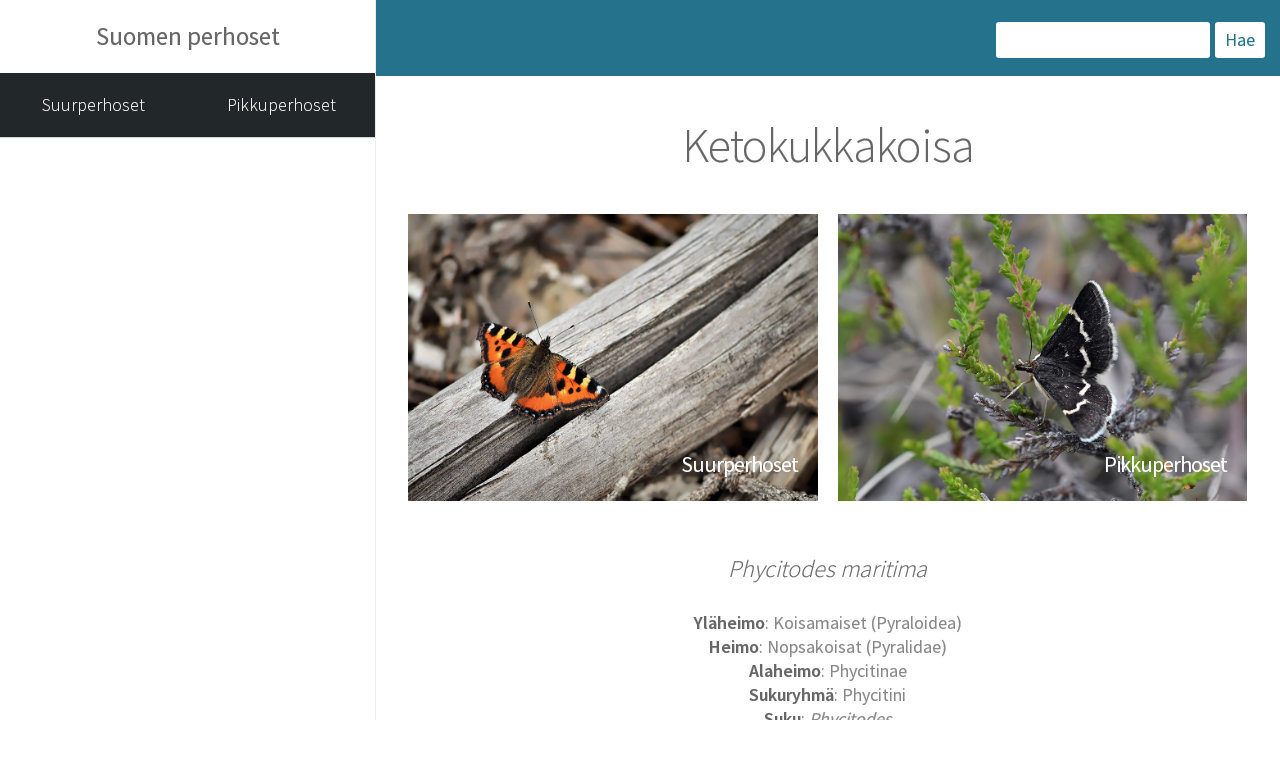

--- FILE ---
content_type: text/css
request_url: https://www.suomen-perhoset.fi/wp-content/themes/gwwp-sp/style.css?ver=4120086957
body_size: 11969
content:
/*!
Theme Name:G-Works WP Framework
Theme URI:http://www.g-works.fi/
Description: GW-WP Framework for WordPress themes
Author:G-Works Oy
Author URI:http://www.g-works.fi/
Version: latest
*/
/* normalize.css v3.0.0 | MIT License | git.io/normalize */
/**
 * 1. Set default font family to sans-serif.
 * 2. Prevent iOS text size adjust after orientation change, without disabling
 *    user zoom.
 */
html {
  font-family: sans-serif;
  /* 1 */
  -ms-text-size-adjust: 100%;
  /* 2 */
  -webkit-text-size-adjust: 100%;
  /* 2 */
  word-break: break-word;
}

/**
 * Remove default margin.
 */
body {
  margin: 0;
}

/* HTML5 display definitions
   ========================================================================== */
/**
 * Correct `block` display not defined in IE 8/9.
 */
article,
aside,
details,
figcaption,
figure,
footer,
header,
hgroup,
main,
nav,
section,
summary {
  display: block;
}

/**
 * 1. Correct `inline-block` display not defined in IE 8/9.
 * 2. Normalize vertical alignment of `progress` in Chrome, Firefox, and Opera.
 */
audio,
canvas,
progress,
video {
  display: inline-block;
  /* 1 */
  vertical-align: baseline;
  /* 2 */
}

/**
 * Prevent modern browsers from displaying `audio` without controls.
 * Remove excess height in iOS 5 devices.
 */
audio:not([controls]) {
  display: none;
  height: 0;
}

/**
 * Address `[hidden]` styling not present in IE 8/9.
 * Hide the `template` element in IE, Safari, and Firefox < 22.
 */
[hidden],
template {
  display: none;
}

/* Links
   ========================================================================== */
/**
 * Remove the gray background color from active links in IE 10.
 */
a {
  background: transparent;
}

/**
 * Improve readability when focused and also mouse hovered in all browsers.
 */
a:active,
a:hover {
  outline: 0;
}

/* Text-level semantics
   ========================================================================== */
/**
 * Address styling not present in IE 8/9, Safari 5, and Chrome.
 */
abbr[title] {
  border-bottom: 1px dotted;
}

/**
 * Address style set to `bolder` in Firefox 4+, Safari 5, and Chrome.
 */
b,
strong {
  font-weight: bold;
}

/**
 * Address styling not present in Safari 5 and Chrome.
 */
dfn {
  font-style: italic;
}

/**
 * Address variable `h1` font-size and margin within `section` and `article`
 * contexts in Firefox 4+, Safari 5, and Chrome.
 */
h1 {
  font-size: 2em;
  margin: 0.67em 0;
}

/**
 * Address styling not present in IE 8/9.
 */
mark {
  background: #ff0;
  color: #000;
}

/**
 * Address inconsistent and variable font size in all browsers.
 */
small {
  font-size: 80%;
}

/**
 * Prevent `sub` and `sup` affecting `line-height` in all browsers.
 */
sub,
sup {
  font-size: 75%;
  line-height: 0;
  position: relative;
  vertical-align: baseline;
}

sup {
  top: -0.5em;
}

sub {
  bottom: -0.25em;
}

/* Embedded content
   ========================================================================== */
/**
 * Remove border when inside `a` element in IE 8/9.
 */
img {
  border: 0;
}

/**
 * Correct overflow displayed oddly in IE 9.
 */
svg:not(:root) {
  overflow: hidden;
}

/* Grouping content
   ========================================================================== */
/**
 * Address margin not present in IE 8/9 and Safari 5.
 */
figure {
  margin: 1em 40px;
}

/**
 * Address differences between Firefox and other browsers.
 */
hr {
  box-sizing: content-box;
  height: 0;
}

/**
 * Contain overflow in all browsers.
 */
pre {
  overflow: auto;
}

/**
 * Address odd `em`-unit font size rendering in all browsers.
 */
code,
kbd,
pre,
samp {
  font-family: monospace, monospace;
  font-size: 1em;
}

/* Forms
   ========================================================================== */
/**
 * Known limitation: by default, Chrome and Safari on OS X allow very limited
 * styling of `select`, unless a `border` property is set.
 */
/**
 * 1. Correct color not being inherited.
 *    Known issue: affects color of disabled elements.
 * 2. Correct font properties not being inherited.
 * 3. Address margins set differently in Firefox 4+, Safari 5, and Chrome.
 */
button,
input,
optgroup,
select,
textarea {
  color: inherit;
  /* 1 */
  font: inherit;
  /* 2 */
  margin: 0;
  /* 3 */
}

/**
 * Address `overflow` set to `hidden` in IE 8/9/10.
 */
button {
  overflow: visible;
}

/**
 * Address inconsistent `text-transform` inheritance for `button` and `select`.
 * All other form control elements do not inherit `text-transform` values.
 * Correct `button` style inheritance in Firefox, IE 8+, and Opera
 * Correct `select` style inheritance in Firefox.
 */
button,
select {
  text-transform: none;
}

/**
 * 1. Avoid the WebKit bug in Android 4.0.* where (2) destroys native `audio`
 *    and `video` controls.
 * 2. Correct inability to style clickable `input` types in iOS.
 * 3. Improve usability and consistency of cursor style between image-type
 *    `input` and others.
 */
button,
html input[type=button],
input[type=reset],
input[type=submit] {
  -webkit-appearance: button;
  /* 2 */
  cursor: pointer;
  /* 3 */
}

/**
 * Re-set default cursor for disabled elements.
 */
button[disabled],
html input[disabled] {
  cursor: default;
}

/**
 * Remove inner padding and border in Firefox 4+.
 */
button::-moz-focus-inner,
input::-moz-focus-inner {
  border: 0;
  padding: 0;
}

/**
 * Address Firefox 4+ setting `line-height` on `input` using `!important` in
 * the UA stylesheet.
 */
input {
  line-height: normal;
}

/**
 * It's recommended that you don't attempt to style these elements.
 * Firefox's implementation doesn't respect box-sizing, padding, or width.
 *
 * 1. Address box sizing set to `content-box` in IE 8/9/10.
 * 2. Remove excess padding in IE 8/9/10.
 */
input[type=checkbox],
input[type=radio] {
  box-sizing: border-box;
  /* 1 */
  padding: 0;
  /* 2 */
}

/**
 * Fix the cursor style for Chrome's increment/decrement buttons. For certain
 * `font-size` values of the `input`, it causes the cursor style of the
 * decrement button to change from `default` to `text`.
 */
input[type=number]::-webkit-inner-spin-button,
input[type=number]::-webkit-outer-spin-button {
  height: auto;
}

/**
 * 1. Address `appearance` set to `searchfield` in Safari 5 and Chrome.
 * 2. Address `box-sizing` set to `border-box` in Safari 5 and Chrome
 *    (include `-moz` to future-proof).
 */
input[type=search] {
  -webkit-appearance: textfield;
  /* 1 */
  /* 2 */
  box-sizing: content-box;
}

/**
 * Remove inner padding and search cancel button in Safari and Chrome on OS X.
 * Safari (but not Chrome) clips the cancel button when the search input has
 * padding (and `textfield` appearance).
 */
input[type=search]::-webkit-search-cancel-button,
input[type=search]::-webkit-search-decoration {
  -webkit-appearance: none;
}

/**
 * Define consistent border, margin, and padding.
 */
fieldset {
  border: 1px solid #c0c0c0;
  margin: 0 2px;
  padding: 0.35em 0.625em 0.75em;
}

/**
 * 1. Correct `color` not being inherited in IE 8/9.
 * 2. Remove padding so people aren't caught out if they zero out fieldsets.
 */
legend {
  border: 0;
  /* 1 */
  padding: 0;
  /* 2 */
}

/**
 * Remove default vertical scrollbar in IE 8/9.
 */
textarea {
  overflow: auto;
}

/**
 * Don't inherit the `font-weight` (applied by a rule above).
 * NOTE: the default cannot safely be changed in Chrome and Safari on OS X.
 */
optgroup {
  font-weight: bold;
}

/* Tables
   ========================================================================== */
/**
 * Remove most spacing between table cells.
 */
table {
  border-collapse: collapse;
  border-spacing: 0;
}

td,
th {
  padding: 0;
}

/* Screen size selector */
/* Column system */
[class*=col-].row {
  font-size: 1e-8%;
}

[class*=col-] {
  overflow: hidden;
  font-size: medium;
  position: relative;
  display: inline-block;
  box-sizing: border-box;
  min-height: 1px;
  vertical-align: top;
}
[class*=col-] img, [class*=col-] object, [class*=col-] video, [class*=col-] figure {
  max-width: 100%;
  height: auto;
  vertical-align: top;
  line-height: 1;
}

.col-1 {
  width: calc(4.1666666667% - 20px);
  margin: 0 10px;
}

.col-1-wide {
  width: 4.1666666667%;
  margin: 0;
}

.col-1-wide-left {
  width: calc(4.1666666667% - 10px);
  margin: 0 10px 0 0;
}

.col-1-wide-right {
  width: calc(4.1666666667% - 10px);
  margin: 0 0 0 10px;
}

.col-2 {
  width: calc(8.3333333333% - 20px);
  margin: 0 10px;
}

.col-2-wide {
  width: 8.3333333333%;
  margin: 0;
}

.col-2-wide-left {
  width: calc(8.3333333333% - 10px);
  margin: 0 10px 0 0;
}

.col-2-wide-right {
  width: calc(8.3333333333% - 10px);
  margin: 0 0 0 10px;
}

.col-3 {
  width: calc(12.5% - 20px);
  margin: 0 10px;
}

.col-3-wide {
  width: 12.5%;
  margin: 0;
}

.col-3-wide-left {
  width: calc(12.5% - 10px);
  margin: 0 10px 0 0;
}

.col-3-wide-right {
  width: calc(12.5% - 10px);
  margin: 0 0 0 10px;
}

.col-4 {
  width: calc(16.6666666667% - 20px);
  margin: 0 10px;
}

.col-4-wide {
  width: 16.6666666667%;
  margin: 0;
}

.col-4-wide-left {
  width: calc(16.6666666667% - 10px);
  margin: 0 10px 0 0;
}

.col-4-wide-right {
  width: calc(16.6666666667% - 10px);
  margin: 0 0 0 10px;
}

.col-5 {
  width: calc(20.8333333333% - 20px);
  margin: 0 10px;
}

.col-5-wide {
  width: 20.8333333333%;
  margin: 0;
}

.col-5-wide-left {
  width: calc(20.8333333333% - 10px);
  margin: 0 10px 0 0;
}

.col-5-wide-right {
  width: calc(20.8333333333% - 10px);
  margin: 0 0 0 10px;
}

.col-6 {
  width: calc(25% - 20px);
  margin: 0 10px;
}

.col-6-wide {
  width: 25%;
  margin: 0;
}

.col-6-wide-left {
  width: calc(25% - 10px);
  margin: 0 10px 0 0;
}

.col-6-wide-right {
  width: calc(25% - 10px);
  margin: 0 0 0 10px;
}

.col-7 {
  width: calc(29.1666666667% - 20px);
  margin: 0 10px;
}

.col-7-wide {
  width: 29.1666666667%;
  margin: 0;
}

.col-7-wide-left {
  width: calc(29.1666666667% - 10px);
  margin: 0 10px 0 0;
}

.col-7-wide-right {
  width: calc(29.1666666667% - 10px);
  margin: 0 0 0 10px;
}

.col-8 {
  width: calc(33.3333333333% - 20px);
  margin: 0 10px;
}

.col-8-wide {
  width: 33.3333333333%;
  margin: 0;
}

.col-8-wide-left {
  width: calc(33.3333333333% - 10px);
  margin: 0 10px 0 0;
}

.col-8-wide-right {
  width: calc(33.3333333333% - 10px);
  margin: 0 0 0 10px;
}

.col-9 {
  width: calc(37.5% - 20px);
  margin: 0 10px;
}

.col-9-wide {
  width: 37.5%;
  margin: 0;
}

.col-9-wide-left {
  width: calc(37.5% - 10px);
  margin: 0 10px 0 0;
}

.col-9-wide-right {
  width: calc(37.5% - 10px);
  margin: 0 0 0 10px;
}

.col-10 {
  width: calc(41.6666666667% - 20px);
  margin: 0 10px;
}

.col-10-wide {
  width: 41.6666666667%;
  margin: 0;
}

.col-10-wide-left {
  width: calc(41.6666666667% - 10px);
  margin: 0 10px 0 0;
}

.col-10-wide-right {
  width: calc(41.6666666667% - 10px);
  margin: 0 0 0 10px;
}

.col-11 {
  width: calc(45.8333333333% - 20px);
  margin: 0 10px;
}

.col-11-wide {
  width: 45.8333333333%;
  margin: 0;
}

.col-11-wide-left {
  width: calc(45.8333333333% - 10px);
  margin: 0 10px 0 0;
}

.col-11-wide-right {
  width: calc(45.8333333333% - 10px);
  margin: 0 0 0 10px;
}

.col-12 {
  width: calc(50% - 20px);
  margin: 0 10px;
}

.col-12-wide {
  width: 50%;
  margin: 0;
}

.col-12-wide-left {
  width: calc(50% - 10px);
  margin: 0 10px 0 0;
}

.col-12-wide-right {
  width: calc(50% - 10px);
  margin: 0 0 0 10px;
}

.col-13 {
  width: calc(54.1666666667% - 20px);
  margin: 0 10px;
}

.col-13-wide {
  width: 54.1666666667%;
  margin: 0;
}

.col-13-wide-left {
  width: calc(54.1666666667% - 10px);
  margin: 0 10px 0 0;
}

.col-13-wide-right {
  width: calc(54.1666666667% - 10px);
  margin: 0 0 0 10px;
}

.col-14 {
  width: calc(58.3333333333% - 20px);
  margin: 0 10px;
}

.col-14-wide {
  width: 58.3333333333%;
  margin: 0;
}

.col-14-wide-left {
  width: calc(58.3333333333% - 10px);
  margin: 0 10px 0 0;
}

.col-14-wide-right {
  width: calc(58.3333333333% - 10px);
  margin: 0 0 0 10px;
}

.col-15 {
  width: calc(62.5% - 20px);
  margin: 0 10px;
}

.col-15-wide {
  width: 62.5%;
  margin: 0;
}

.col-15-wide-left {
  width: calc(62.5% - 10px);
  margin: 0 10px 0 0;
}

.col-15-wide-right {
  width: calc(62.5% - 10px);
  margin: 0 0 0 10px;
}

.col-16 {
  width: calc(66.6666666667% - 20px);
  margin: 0 10px;
}

.col-16-wide {
  width: 66.6666666667%;
  margin: 0;
}

.col-16-wide-left {
  width: calc(66.6666666667% - 10px);
  margin: 0 10px 0 0;
}

.col-16-wide-right {
  width: calc(66.6666666667% - 10px);
  margin: 0 0 0 10px;
}

.col-17 {
  width: calc(70.8333333333% - 20px);
  margin: 0 10px;
}

.col-17-wide {
  width: 70.8333333333%;
  margin: 0;
}

.col-17-wide-left {
  width: calc(70.8333333333% - 10px);
  margin: 0 10px 0 0;
}

.col-17-wide-right {
  width: calc(70.8333333333% - 10px);
  margin: 0 0 0 10px;
}

.col-18 {
  width: calc(75% - 20px);
  margin: 0 10px;
}

.col-18-wide {
  width: 75%;
  margin: 0;
}

.col-18-wide-left {
  width: calc(75% - 10px);
  margin: 0 10px 0 0;
}

.col-18-wide-right {
  width: calc(75% - 10px);
  margin: 0 0 0 10px;
}

.col-19 {
  width: calc(79.1666666667% - 20px);
  margin: 0 10px;
}

.col-19-wide {
  width: 79.1666666667%;
  margin: 0;
}

.col-19-wide-left {
  width: calc(79.1666666667% - 10px);
  margin: 0 10px 0 0;
}

.col-19-wide-right {
  width: calc(79.1666666667% - 10px);
  margin: 0 0 0 10px;
}

.col-20 {
  width: calc(83.3333333333% - 20px);
  margin: 0 10px;
}

.col-20-wide {
  width: 83.3333333333%;
  margin: 0;
}

.col-20-wide-left {
  width: calc(83.3333333333% - 10px);
  margin: 0 10px 0 0;
}

.col-20-wide-right {
  width: calc(83.3333333333% - 10px);
  margin: 0 0 0 10px;
}

.col-21 {
  width: calc(87.5% - 20px);
  margin: 0 10px;
}

.col-21-wide {
  width: 87.5%;
  margin: 0;
}

.col-21-wide-left {
  width: calc(87.5% - 10px);
  margin: 0 10px 0 0;
}

.col-21-wide-right {
  width: calc(87.5% - 10px);
  margin: 0 0 0 10px;
}

.col-22 {
  width: calc(91.6666666667% - 20px);
  margin: 0 10px;
}

.col-22-wide {
  width: 91.6666666667%;
  margin: 0;
}

.col-22-wide-left {
  width: calc(91.6666666667% - 10px);
  margin: 0 10px 0 0;
}

.col-22-wide-right {
  width: calc(91.6666666667% - 10px);
  margin: 0 0 0 10px;
}

.col-23 {
  width: calc(95.8333333333% - 20px);
  margin: 0 10px;
}

.col-23-wide {
  width: 95.8333333333%;
  margin: 0;
}

.col-23-wide-left {
  width: calc(95.8333333333% - 10px);
  margin: 0 10px 0 0;
}

.col-23-wide-right {
  width: calc(95.8333333333% - 10px);
  margin: 0 0 0 10px;
}

.col-24 {
  width: calc(100% - 20px);
  margin: 0 10px;
}

.col-24-wide {
  width: 100%;
  margin: 0;
}

.col-24-wide-left {
  width: calc(100% - 10px);
  margin: 0 10px 0 0;
}

.col-24-wide-right {
  width: calc(100% - 10px);
  margin: 0 0 0 10px;
}

.col-pull-0 {
  right: 0%;
}

.col-push-0 {
  left: 0%;
}

.col-offset-0 {
  margin-left: calc(0% + 10px);
}

.col-offset-half-wide-0 {
  margin-left: calc(0% + 10px);
}

.col-offset-wide-0 {
  margin-left: calc(0%);
}

.col-pull-1 {
  right: 4.1666666667%;
}

.col-push-1 {
  left: 4.1666666667%;
}

.col-offset-1 {
  margin-left: calc(4.1666666667% + 10px);
}

.col-offset-half-wide-1 {
  margin-left: calc(4.1666666667% + 10px);
}

.col-offset-wide-1 {
  margin-left: calc(4.1666666667%);
}

.col-pull-2 {
  right: 8.3333333333%;
}

.col-push-2 {
  left: 8.3333333333%;
}

.col-offset-2 {
  margin-left: calc(8.3333333333% + 10px);
}

.col-offset-half-wide-2 {
  margin-left: calc(8.3333333333% + 10px);
}

.col-offset-wide-2 {
  margin-left: calc(8.3333333333%);
}

.col-pull-3 {
  right: 12.5%;
}

.col-push-3 {
  left: 12.5%;
}

.col-offset-3 {
  margin-left: calc(12.5% + 10px);
}

.col-offset-half-wide-3 {
  margin-left: calc(12.5% + 10px);
}

.col-offset-wide-3 {
  margin-left: calc(12.5%);
}

.col-pull-4 {
  right: 16.6666666667%;
}

.col-push-4 {
  left: 16.6666666667%;
}

.col-offset-4 {
  margin-left: calc(16.6666666667% + 10px);
}

.col-offset-half-wide-4 {
  margin-left: calc(16.6666666667% + 10px);
}

.col-offset-wide-4 {
  margin-left: calc(16.6666666667%);
}

.col-pull-5 {
  right: 20.8333333333%;
}

.col-push-5 {
  left: 20.8333333333%;
}

.col-offset-5 {
  margin-left: calc(20.8333333333% + 10px);
}

.col-offset-half-wide-5 {
  margin-left: calc(20.8333333333% + 10px);
}

.col-offset-wide-5 {
  margin-left: calc(20.8333333333%);
}

.col-pull-6 {
  right: 25%;
}

.col-push-6 {
  left: 25%;
}

.col-offset-6 {
  margin-left: calc(25% + 10px);
}

.col-offset-half-wide-6 {
  margin-left: calc(25% + 10px);
}

.col-offset-wide-6 {
  margin-left: calc(25%);
}

.col-pull-7 {
  right: 29.1666666667%;
}

.col-push-7 {
  left: 29.1666666667%;
}

.col-offset-7 {
  margin-left: calc(29.1666666667% + 10px);
}

.col-offset-half-wide-7 {
  margin-left: calc(29.1666666667% + 10px);
}

.col-offset-wide-7 {
  margin-left: calc(29.1666666667%);
}

.col-pull-8 {
  right: 33.3333333333%;
}

.col-push-8 {
  left: 33.3333333333%;
}

.col-offset-8 {
  margin-left: calc(33.3333333333% + 10px);
}

.col-offset-half-wide-8 {
  margin-left: calc(33.3333333333% + 10px);
}

.col-offset-wide-8 {
  margin-left: calc(33.3333333333%);
}

.col-pull-9 {
  right: 37.5%;
}

.col-push-9 {
  left: 37.5%;
}

.col-offset-9 {
  margin-left: calc(37.5% + 10px);
}

.col-offset-half-wide-9 {
  margin-left: calc(37.5% + 10px);
}

.col-offset-wide-9 {
  margin-left: calc(37.5%);
}

.col-pull-10 {
  right: 41.6666666667%;
}

.col-push-10 {
  left: 41.6666666667%;
}

.col-offset-10 {
  margin-left: calc(41.6666666667% + 10px);
}

.col-offset-half-wide-10 {
  margin-left: calc(41.6666666667% + 10px);
}

.col-offset-wide-10 {
  margin-left: calc(41.6666666667%);
}

.col-pull-11 {
  right: 45.8333333333%;
}

.col-push-11 {
  left: 45.8333333333%;
}

.col-offset-11 {
  margin-left: calc(45.8333333333% + 10px);
}

.col-offset-half-wide-11 {
  margin-left: calc(45.8333333333% + 10px);
}

.col-offset-wide-11 {
  margin-left: calc(45.8333333333%);
}

.col-pull-12 {
  right: 50%;
}

.col-push-12 {
  left: 50%;
}

.col-offset-12 {
  margin-left: calc(50% + 10px);
}

.col-offset-half-wide-12 {
  margin-left: calc(50% + 10px);
}

.col-offset-wide-12 {
  margin-left: calc(50%);
}

.col-pull-13 {
  right: 54.1666666667%;
}

.col-push-13 {
  left: 54.1666666667%;
}

.col-offset-13 {
  margin-left: calc(54.1666666667% + 10px);
}

.col-offset-half-wide-13 {
  margin-left: calc(54.1666666667% + 10px);
}

.col-offset-wide-13 {
  margin-left: calc(54.1666666667%);
}

.col-pull-14 {
  right: 58.3333333333%;
}

.col-push-14 {
  left: 58.3333333333%;
}

.col-offset-14 {
  margin-left: calc(58.3333333333% + 10px);
}

.col-offset-half-wide-14 {
  margin-left: calc(58.3333333333% + 10px);
}

.col-offset-wide-14 {
  margin-left: calc(58.3333333333%);
}

.col-pull-15 {
  right: 62.5%;
}

.col-push-15 {
  left: 62.5%;
}

.col-offset-15 {
  margin-left: calc(62.5% + 10px);
}

.col-offset-half-wide-15 {
  margin-left: calc(62.5% + 10px);
}

.col-offset-wide-15 {
  margin-left: calc(62.5%);
}

.col-pull-16 {
  right: 66.6666666667%;
}

.col-push-16 {
  left: 66.6666666667%;
}

.col-offset-16 {
  margin-left: calc(66.6666666667% + 10px);
}

.col-offset-half-wide-16 {
  margin-left: calc(66.6666666667% + 10px);
}

.col-offset-wide-16 {
  margin-left: calc(66.6666666667%);
}

.col-pull-17 {
  right: 70.8333333333%;
}

.col-push-17 {
  left: 70.8333333333%;
}

.col-offset-17 {
  margin-left: calc(70.8333333333% + 10px);
}

.col-offset-half-wide-17 {
  margin-left: calc(70.8333333333% + 10px);
}

.col-offset-wide-17 {
  margin-left: calc(70.8333333333%);
}

.col-pull-18 {
  right: 75%;
}

.col-push-18 {
  left: 75%;
}

.col-offset-18 {
  margin-left: calc(75% + 10px);
}

.col-offset-half-wide-18 {
  margin-left: calc(75% + 10px);
}

.col-offset-wide-18 {
  margin-left: calc(75%);
}

.col-pull-19 {
  right: 79.1666666667%;
}

.col-push-19 {
  left: 79.1666666667%;
}

.col-offset-19 {
  margin-left: calc(79.1666666667% + 10px);
}

.col-offset-half-wide-19 {
  margin-left: calc(79.1666666667% + 10px);
}

.col-offset-wide-19 {
  margin-left: calc(79.1666666667%);
}

.col-pull-20 {
  right: 83.3333333333%;
}

.col-push-20 {
  left: 83.3333333333%;
}

.col-offset-20 {
  margin-left: calc(83.3333333333% + 10px);
}

.col-offset-half-wide-20 {
  margin-left: calc(83.3333333333% + 10px);
}

.col-offset-wide-20 {
  margin-left: calc(83.3333333333%);
}

.col-pull-21 {
  right: 87.5%;
}

.col-push-21 {
  left: 87.5%;
}

.col-offset-21 {
  margin-left: calc(87.5% + 10px);
}

.col-offset-half-wide-21 {
  margin-left: calc(87.5% + 10px);
}

.col-offset-wide-21 {
  margin-left: calc(87.5%);
}

.col-pull-22 {
  right: 91.6666666667%;
}

.col-push-22 {
  left: 91.6666666667%;
}

.col-offset-22 {
  margin-left: calc(91.6666666667% + 10px);
}

.col-offset-half-wide-22 {
  margin-left: calc(91.6666666667% + 10px);
}

.col-offset-wide-22 {
  margin-left: calc(91.6666666667%);
}

.col-pull-23 {
  right: 95.8333333333%;
}

.col-push-23 {
  left: 95.8333333333%;
}

.col-offset-23 {
  margin-left: calc(95.8333333333% + 10px);
}

.col-offset-half-wide-23 {
  margin-left: calc(95.8333333333% + 10px);
}

.col-offset-wide-23 {
  margin-left: calc(95.8333333333%);
}

.col-pull-24 {
  right: 100%;
}

.col-push-24 {
  left: 100%;
}

.col-offset-24 {
  margin-left: calc(100% + 10px);
}

.col-offset-half-wide-24 {
  margin-left: calc(100% + 10px);
}

.col-offset-wide-24 {
  margin-left: calc(100%);
}

.text-center {
  text-align: center;
}

.text-left {
  text-align: left;
}

.text-right {
  text-align: right;
}

.text-justify {
  text-align: justify;
}

.block-center {
  text-align: center;
}

.block-left {
  text-align: left;
}

.block-right {
  text-align: right;
}

.block-justify {
  text-align: justify;
}

.block-justify:after {
  content: "";
  width: 100%;
  display: inline-block;
  font-size: 0.000001%;
}

.col-hide {
  display: none !important;
}

.col-show {
  display: inline-block !important;
}

@media (min-width: 0px) and (max-width: 479px) {
  .col-xs-1 {
    width: calc(4.1666666667% - 20px);
    margin: 0 10px;
  }

  .col-xs-1-wide {
    width: 4.1666666667%;
    margin: 0;
  }

  .col-xs-1-wide-left {
    width: calc(4.1666666667% - 10px);
    margin: 0 10px 0 0;
  }

  .col-xs-1-wide-right {
    width: calc(4.1666666667% - 10px);
    margin: 0 0 0 10px;
  }

  .col-xs-2 {
    width: calc(8.3333333333% - 20px);
    margin: 0 10px;
  }

  .col-xs-2-wide {
    width: 8.3333333333%;
    margin: 0;
  }

  .col-xs-2-wide-left {
    width: calc(8.3333333333% - 10px);
    margin: 0 10px 0 0;
  }

  .col-xs-2-wide-right {
    width: calc(8.3333333333% - 10px);
    margin: 0 0 0 10px;
  }

  .col-xs-3 {
    width: calc(12.5% - 20px);
    margin: 0 10px;
  }

  .col-xs-3-wide {
    width: 12.5%;
    margin: 0;
  }

  .col-xs-3-wide-left {
    width: calc(12.5% - 10px);
    margin: 0 10px 0 0;
  }

  .col-xs-3-wide-right {
    width: calc(12.5% - 10px);
    margin: 0 0 0 10px;
  }

  .col-xs-4 {
    width: calc(16.6666666667% - 20px);
    margin: 0 10px;
  }

  .col-xs-4-wide {
    width: 16.6666666667%;
    margin: 0;
  }

  .col-xs-4-wide-left {
    width: calc(16.6666666667% - 10px);
    margin: 0 10px 0 0;
  }

  .col-xs-4-wide-right {
    width: calc(16.6666666667% - 10px);
    margin: 0 0 0 10px;
  }

  .col-xs-5 {
    width: calc(20.8333333333% - 20px);
    margin: 0 10px;
  }

  .col-xs-5-wide {
    width: 20.8333333333%;
    margin: 0;
  }

  .col-xs-5-wide-left {
    width: calc(20.8333333333% - 10px);
    margin: 0 10px 0 0;
  }

  .col-xs-5-wide-right {
    width: calc(20.8333333333% - 10px);
    margin: 0 0 0 10px;
  }

  .col-xs-6 {
    width: calc(25% - 20px);
    margin: 0 10px;
  }

  .col-xs-6-wide {
    width: 25%;
    margin: 0;
  }

  .col-xs-6-wide-left {
    width: calc(25% - 10px);
    margin: 0 10px 0 0;
  }

  .col-xs-6-wide-right {
    width: calc(25% - 10px);
    margin: 0 0 0 10px;
  }

  .col-xs-7 {
    width: calc(29.1666666667% - 20px);
    margin: 0 10px;
  }

  .col-xs-7-wide {
    width: 29.1666666667%;
    margin: 0;
  }

  .col-xs-7-wide-left {
    width: calc(29.1666666667% - 10px);
    margin: 0 10px 0 0;
  }

  .col-xs-7-wide-right {
    width: calc(29.1666666667% - 10px);
    margin: 0 0 0 10px;
  }

  .col-xs-8 {
    width: calc(33.3333333333% - 20px);
    margin: 0 10px;
  }

  .col-xs-8-wide {
    width: 33.3333333333%;
    margin: 0;
  }

  .col-xs-8-wide-left {
    width: calc(33.3333333333% - 10px);
    margin: 0 10px 0 0;
  }

  .col-xs-8-wide-right {
    width: calc(33.3333333333% - 10px);
    margin: 0 0 0 10px;
  }

  .col-xs-9 {
    width: calc(37.5% - 20px);
    margin: 0 10px;
  }

  .col-xs-9-wide {
    width: 37.5%;
    margin: 0;
  }

  .col-xs-9-wide-left {
    width: calc(37.5% - 10px);
    margin: 0 10px 0 0;
  }

  .col-xs-9-wide-right {
    width: calc(37.5% - 10px);
    margin: 0 0 0 10px;
  }

  .col-xs-10 {
    width: calc(41.6666666667% - 20px);
    margin: 0 10px;
  }

  .col-xs-10-wide {
    width: 41.6666666667%;
    margin: 0;
  }

  .col-xs-10-wide-left {
    width: calc(41.6666666667% - 10px);
    margin: 0 10px 0 0;
  }

  .col-xs-10-wide-right {
    width: calc(41.6666666667% - 10px);
    margin: 0 0 0 10px;
  }

  .col-xs-11 {
    width: calc(45.8333333333% - 20px);
    margin: 0 10px;
  }

  .col-xs-11-wide {
    width: 45.8333333333%;
    margin: 0;
  }

  .col-xs-11-wide-left {
    width: calc(45.8333333333% - 10px);
    margin: 0 10px 0 0;
  }

  .col-xs-11-wide-right {
    width: calc(45.8333333333% - 10px);
    margin: 0 0 0 10px;
  }

  .col-xs-12 {
    width: calc(50% - 20px);
    margin: 0 10px;
  }

  .col-xs-12-wide {
    width: 50%;
    margin: 0;
  }

  .col-xs-12-wide-left {
    width: calc(50% - 10px);
    margin: 0 10px 0 0;
  }

  .col-xs-12-wide-right {
    width: calc(50% - 10px);
    margin: 0 0 0 10px;
  }

  .col-xs-13 {
    width: calc(54.1666666667% - 20px);
    margin: 0 10px;
  }

  .col-xs-13-wide {
    width: 54.1666666667%;
    margin: 0;
  }

  .col-xs-13-wide-left {
    width: calc(54.1666666667% - 10px);
    margin: 0 10px 0 0;
  }

  .col-xs-13-wide-right {
    width: calc(54.1666666667% - 10px);
    margin: 0 0 0 10px;
  }

  .col-xs-14 {
    width: calc(58.3333333333% - 20px);
    margin: 0 10px;
  }

  .col-xs-14-wide {
    width: 58.3333333333%;
    margin: 0;
  }

  .col-xs-14-wide-left {
    width: calc(58.3333333333% - 10px);
    margin: 0 10px 0 0;
  }

  .col-xs-14-wide-right {
    width: calc(58.3333333333% - 10px);
    margin: 0 0 0 10px;
  }

  .col-xs-15 {
    width: calc(62.5% - 20px);
    margin: 0 10px;
  }

  .col-xs-15-wide {
    width: 62.5%;
    margin: 0;
  }

  .col-xs-15-wide-left {
    width: calc(62.5% - 10px);
    margin: 0 10px 0 0;
  }

  .col-xs-15-wide-right {
    width: calc(62.5% - 10px);
    margin: 0 0 0 10px;
  }

  .col-xs-16 {
    width: calc(66.6666666667% - 20px);
    margin: 0 10px;
  }

  .col-xs-16-wide {
    width: 66.6666666667%;
    margin: 0;
  }

  .col-xs-16-wide-left {
    width: calc(66.6666666667% - 10px);
    margin: 0 10px 0 0;
  }

  .col-xs-16-wide-right {
    width: calc(66.6666666667% - 10px);
    margin: 0 0 0 10px;
  }

  .col-xs-17 {
    width: calc(70.8333333333% - 20px);
    margin: 0 10px;
  }

  .col-xs-17-wide {
    width: 70.8333333333%;
    margin: 0;
  }

  .col-xs-17-wide-left {
    width: calc(70.8333333333% - 10px);
    margin: 0 10px 0 0;
  }

  .col-xs-17-wide-right {
    width: calc(70.8333333333% - 10px);
    margin: 0 0 0 10px;
  }

  .col-xs-18 {
    width: calc(75% - 20px);
    margin: 0 10px;
  }

  .col-xs-18-wide {
    width: 75%;
    margin: 0;
  }

  .col-xs-18-wide-left {
    width: calc(75% - 10px);
    margin: 0 10px 0 0;
  }

  .col-xs-18-wide-right {
    width: calc(75% - 10px);
    margin: 0 0 0 10px;
  }

  .col-xs-19 {
    width: calc(79.1666666667% - 20px);
    margin: 0 10px;
  }

  .col-xs-19-wide {
    width: 79.1666666667%;
    margin: 0;
  }

  .col-xs-19-wide-left {
    width: calc(79.1666666667% - 10px);
    margin: 0 10px 0 0;
  }

  .col-xs-19-wide-right {
    width: calc(79.1666666667% - 10px);
    margin: 0 0 0 10px;
  }

  .col-xs-20 {
    width: calc(83.3333333333% - 20px);
    margin: 0 10px;
  }

  .col-xs-20-wide {
    width: 83.3333333333%;
    margin: 0;
  }

  .col-xs-20-wide-left {
    width: calc(83.3333333333% - 10px);
    margin: 0 10px 0 0;
  }

  .col-xs-20-wide-right {
    width: calc(83.3333333333% - 10px);
    margin: 0 0 0 10px;
  }

  .col-xs-21 {
    width: calc(87.5% - 20px);
    margin: 0 10px;
  }

  .col-xs-21-wide {
    width: 87.5%;
    margin: 0;
  }

  .col-xs-21-wide-left {
    width: calc(87.5% - 10px);
    margin: 0 10px 0 0;
  }

  .col-xs-21-wide-right {
    width: calc(87.5% - 10px);
    margin: 0 0 0 10px;
  }

  .col-xs-22 {
    width: calc(91.6666666667% - 20px);
    margin: 0 10px;
  }

  .col-xs-22-wide {
    width: 91.6666666667%;
    margin: 0;
  }

  .col-xs-22-wide-left {
    width: calc(91.6666666667% - 10px);
    margin: 0 10px 0 0;
  }

  .col-xs-22-wide-right {
    width: calc(91.6666666667% - 10px);
    margin: 0 0 0 10px;
  }

  .col-xs-23 {
    width: calc(95.8333333333% - 20px);
    margin: 0 10px;
  }

  .col-xs-23-wide {
    width: 95.8333333333%;
    margin: 0;
  }

  .col-xs-23-wide-left {
    width: calc(95.8333333333% - 10px);
    margin: 0 10px 0 0;
  }

  .col-xs-23-wide-right {
    width: calc(95.8333333333% - 10px);
    margin: 0 0 0 10px;
  }

  .col-xs-24 {
    width: calc(100% - 20px);
    margin: 0 10px;
  }

  .col-xs-24-wide {
    width: 100%;
    margin: 0;
  }

  .col-xs-24-wide-left {
    width: calc(100% - 10px);
    margin: 0 10px 0 0;
  }

  .col-xs-24-wide-right {
    width: calc(100% - 10px);
    margin: 0 0 0 10px;
  }

  .col-xs-pull-0 {
    right: 0%;
  }

  .col-xs-push-0 {
    left: 0%;
  }

  .col-xs-offset-0 {
    margin-left: calc(0% + 10px);
  }

  .col-xs-offset-half-wide-0 {
    margin-left: calc(0% + 10px);
  }

  .col-xs-offset-wide-0 {
    margin-left: calc(0%);
  }

  .col-xs-pull-1 {
    right: 4.1666666667%;
  }

  .col-xs-push-1 {
    left: 4.1666666667%;
  }

  .col-xs-offset-1 {
    margin-left: calc(4.1666666667% + 10px);
  }

  .col-xs-offset-half-wide-1 {
    margin-left: calc(4.1666666667% + 10px);
  }

  .col-xs-offset-wide-1 {
    margin-left: calc(4.1666666667%);
  }

  .col-xs-pull-2 {
    right: 8.3333333333%;
  }

  .col-xs-push-2 {
    left: 8.3333333333%;
  }

  .col-xs-offset-2 {
    margin-left: calc(8.3333333333% + 10px);
  }

  .col-xs-offset-half-wide-2 {
    margin-left: calc(8.3333333333% + 10px);
  }

  .col-xs-offset-wide-2 {
    margin-left: calc(8.3333333333%);
  }

  .col-xs-pull-3 {
    right: 12.5%;
  }

  .col-xs-push-3 {
    left: 12.5%;
  }

  .col-xs-offset-3 {
    margin-left: calc(12.5% + 10px);
  }

  .col-xs-offset-half-wide-3 {
    margin-left: calc(12.5% + 10px);
  }

  .col-xs-offset-wide-3 {
    margin-left: calc(12.5%);
  }

  .col-xs-pull-4 {
    right: 16.6666666667%;
  }

  .col-xs-push-4 {
    left: 16.6666666667%;
  }

  .col-xs-offset-4 {
    margin-left: calc(16.6666666667% + 10px);
  }

  .col-xs-offset-half-wide-4 {
    margin-left: calc(16.6666666667% + 10px);
  }

  .col-xs-offset-wide-4 {
    margin-left: calc(16.6666666667%);
  }

  .col-xs-pull-5 {
    right: 20.8333333333%;
  }

  .col-xs-push-5 {
    left: 20.8333333333%;
  }

  .col-xs-offset-5 {
    margin-left: calc(20.8333333333% + 10px);
  }

  .col-xs-offset-half-wide-5 {
    margin-left: calc(20.8333333333% + 10px);
  }

  .col-xs-offset-wide-5 {
    margin-left: calc(20.8333333333%);
  }

  .col-xs-pull-6 {
    right: 25%;
  }

  .col-xs-push-6 {
    left: 25%;
  }

  .col-xs-offset-6 {
    margin-left: calc(25% + 10px);
  }

  .col-xs-offset-half-wide-6 {
    margin-left: calc(25% + 10px);
  }

  .col-xs-offset-wide-6 {
    margin-left: calc(25%);
  }

  .col-xs-pull-7 {
    right: 29.1666666667%;
  }

  .col-xs-push-7 {
    left: 29.1666666667%;
  }

  .col-xs-offset-7 {
    margin-left: calc(29.1666666667% + 10px);
  }

  .col-xs-offset-half-wide-7 {
    margin-left: calc(29.1666666667% + 10px);
  }

  .col-xs-offset-wide-7 {
    margin-left: calc(29.1666666667%);
  }

  .col-xs-pull-8 {
    right: 33.3333333333%;
  }

  .col-xs-push-8 {
    left: 33.3333333333%;
  }

  .col-xs-offset-8 {
    margin-left: calc(33.3333333333% + 10px);
  }

  .col-xs-offset-half-wide-8 {
    margin-left: calc(33.3333333333% + 10px);
  }

  .col-xs-offset-wide-8 {
    margin-left: calc(33.3333333333%);
  }

  .col-xs-pull-9 {
    right: 37.5%;
  }

  .col-xs-push-9 {
    left: 37.5%;
  }

  .col-xs-offset-9 {
    margin-left: calc(37.5% + 10px);
  }

  .col-xs-offset-half-wide-9 {
    margin-left: calc(37.5% + 10px);
  }

  .col-xs-offset-wide-9 {
    margin-left: calc(37.5%);
  }

  .col-xs-pull-10 {
    right: 41.6666666667%;
  }

  .col-xs-push-10 {
    left: 41.6666666667%;
  }

  .col-xs-offset-10 {
    margin-left: calc(41.6666666667% + 10px);
  }

  .col-xs-offset-half-wide-10 {
    margin-left: calc(41.6666666667% + 10px);
  }

  .col-xs-offset-wide-10 {
    margin-left: calc(41.6666666667%);
  }

  .col-xs-pull-11 {
    right: 45.8333333333%;
  }

  .col-xs-push-11 {
    left: 45.8333333333%;
  }

  .col-xs-offset-11 {
    margin-left: calc(45.8333333333% + 10px);
  }

  .col-xs-offset-half-wide-11 {
    margin-left: calc(45.8333333333% + 10px);
  }

  .col-xs-offset-wide-11 {
    margin-left: calc(45.8333333333%);
  }

  .col-xs-pull-12 {
    right: 50%;
  }

  .col-xs-push-12 {
    left: 50%;
  }

  .col-xs-offset-12 {
    margin-left: calc(50% + 10px);
  }

  .col-xs-offset-half-wide-12 {
    margin-left: calc(50% + 10px);
  }

  .col-xs-offset-wide-12 {
    margin-left: calc(50%);
  }

  .col-xs-pull-13 {
    right: 54.1666666667%;
  }

  .col-xs-push-13 {
    left: 54.1666666667%;
  }

  .col-xs-offset-13 {
    margin-left: calc(54.1666666667% + 10px);
  }

  .col-xs-offset-half-wide-13 {
    margin-left: calc(54.1666666667% + 10px);
  }

  .col-xs-offset-wide-13 {
    margin-left: calc(54.1666666667%);
  }

  .col-xs-pull-14 {
    right: 58.3333333333%;
  }

  .col-xs-push-14 {
    left: 58.3333333333%;
  }

  .col-xs-offset-14 {
    margin-left: calc(58.3333333333% + 10px);
  }

  .col-xs-offset-half-wide-14 {
    margin-left: calc(58.3333333333% + 10px);
  }

  .col-xs-offset-wide-14 {
    margin-left: calc(58.3333333333%);
  }

  .col-xs-pull-15 {
    right: 62.5%;
  }

  .col-xs-push-15 {
    left: 62.5%;
  }

  .col-xs-offset-15 {
    margin-left: calc(62.5% + 10px);
  }

  .col-xs-offset-half-wide-15 {
    margin-left: calc(62.5% + 10px);
  }

  .col-xs-offset-wide-15 {
    margin-left: calc(62.5%);
  }

  .col-xs-pull-16 {
    right: 66.6666666667%;
  }

  .col-xs-push-16 {
    left: 66.6666666667%;
  }

  .col-xs-offset-16 {
    margin-left: calc(66.6666666667% + 10px);
  }

  .col-xs-offset-half-wide-16 {
    margin-left: calc(66.6666666667% + 10px);
  }

  .col-xs-offset-wide-16 {
    margin-left: calc(66.6666666667%);
  }

  .col-xs-pull-17 {
    right: 70.8333333333%;
  }

  .col-xs-push-17 {
    left: 70.8333333333%;
  }

  .col-xs-offset-17 {
    margin-left: calc(70.8333333333% + 10px);
  }

  .col-xs-offset-half-wide-17 {
    margin-left: calc(70.8333333333% + 10px);
  }

  .col-xs-offset-wide-17 {
    margin-left: calc(70.8333333333%);
  }

  .col-xs-pull-18 {
    right: 75%;
  }

  .col-xs-push-18 {
    left: 75%;
  }

  .col-xs-offset-18 {
    margin-left: calc(75% + 10px);
  }

  .col-xs-offset-half-wide-18 {
    margin-left: calc(75% + 10px);
  }

  .col-xs-offset-wide-18 {
    margin-left: calc(75%);
  }

  .col-xs-pull-19 {
    right: 79.1666666667%;
  }

  .col-xs-push-19 {
    left: 79.1666666667%;
  }

  .col-xs-offset-19 {
    margin-left: calc(79.1666666667% + 10px);
  }

  .col-xs-offset-half-wide-19 {
    margin-left: calc(79.1666666667% + 10px);
  }

  .col-xs-offset-wide-19 {
    margin-left: calc(79.1666666667%);
  }

  .col-xs-pull-20 {
    right: 83.3333333333%;
  }

  .col-xs-push-20 {
    left: 83.3333333333%;
  }

  .col-xs-offset-20 {
    margin-left: calc(83.3333333333% + 10px);
  }

  .col-xs-offset-half-wide-20 {
    margin-left: calc(83.3333333333% + 10px);
  }

  .col-xs-offset-wide-20 {
    margin-left: calc(83.3333333333%);
  }

  .col-xs-pull-21 {
    right: 87.5%;
  }

  .col-xs-push-21 {
    left: 87.5%;
  }

  .col-xs-offset-21 {
    margin-left: calc(87.5% + 10px);
  }

  .col-xs-offset-half-wide-21 {
    margin-left: calc(87.5% + 10px);
  }

  .col-xs-offset-wide-21 {
    margin-left: calc(87.5%);
  }

  .col-xs-pull-22 {
    right: 91.6666666667%;
  }

  .col-xs-push-22 {
    left: 91.6666666667%;
  }

  .col-xs-offset-22 {
    margin-left: calc(91.6666666667% + 10px);
  }

  .col-xs-offset-half-wide-22 {
    margin-left: calc(91.6666666667% + 10px);
  }

  .col-xs-offset-wide-22 {
    margin-left: calc(91.6666666667%);
  }

  .col-xs-pull-23 {
    right: 95.8333333333%;
  }

  .col-xs-push-23 {
    left: 95.8333333333%;
  }

  .col-xs-offset-23 {
    margin-left: calc(95.8333333333% + 10px);
  }

  .col-xs-offset-half-wide-23 {
    margin-left: calc(95.8333333333% + 10px);
  }

  .col-xs-offset-wide-23 {
    margin-left: calc(95.8333333333%);
  }

  .col-xs-pull-24 {
    right: 100%;
  }

  .col-xs-push-24 {
    left: 100%;
  }

  .col-xs-offset-24 {
    margin-left: calc(100% + 10px);
  }

  .col-xs-offset-half-wide-24 {
    margin-left: calc(100% + 10px);
  }

  .col-xs-offset-wide-24 {
    margin-left: calc(100%);
  }

  .text-center-xs {
    text-align: center;
  }

  .text-left-xs {
    text-align: left;
  }

  .text-right-xs {
    text-align: right;
  }

  .text-justify-xs {
    text-align: justify;
  }

  .block-center-xs {
    text-align: center;
  }

  .block-left-xs {
    text-align: left;
  }

  .block-right-xs {
    text-align: right;
  }

  .block-justify-xs {
    text-align: justify;
  }

  .block-justify-xs:after {
    content: "";
    width: 100%;
    display: inline-block;
    font-size: 0.000001%;
  }

  .col-hide-xs {
    display: none !important;
  }

  .col-show-xs {
    display: inline-block !important;
  }
}
@media (min-width: 480px) and (max-width: 767px) {
  .col-s-1 {
    width: calc(4.1666666667% - 20px);
    margin: 0 10px;
  }

  .col-s-1-wide {
    width: 4.1666666667%;
    margin: 0;
  }

  .col-s-1-wide-left {
    width: calc(4.1666666667% - 10px);
    margin: 0 10px 0 0;
  }

  .col-s-1-wide-right {
    width: calc(4.1666666667% - 10px);
    margin: 0 0 0 10px;
  }

  .col-s-2 {
    width: calc(8.3333333333% - 20px);
    margin: 0 10px;
  }

  .col-s-2-wide {
    width: 8.3333333333%;
    margin: 0;
  }

  .col-s-2-wide-left {
    width: calc(8.3333333333% - 10px);
    margin: 0 10px 0 0;
  }

  .col-s-2-wide-right {
    width: calc(8.3333333333% - 10px);
    margin: 0 0 0 10px;
  }

  .col-s-3 {
    width: calc(12.5% - 20px);
    margin: 0 10px;
  }

  .col-s-3-wide {
    width: 12.5%;
    margin: 0;
  }

  .col-s-3-wide-left {
    width: calc(12.5% - 10px);
    margin: 0 10px 0 0;
  }

  .col-s-3-wide-right {
    width: calc(12.5% - 10px);
    margin: 0 0 0 10px;
  }

  .col-s-4 {
    width: calc(16.6666666667% - 20px);
    margin: 0 10px;
  }

  .col-s-4-wide {
    width: 16.6666666667%;
    margin: 0;
  }

  .col-s-4-wide-left {
    width: calc(16.6666666667% - 10px);
    margin: 0 10px 0 0;
  }

  .col-s-4-wide-right {
    width: calc(16.6666666667% - 10px);
    margin: 0 0 0 10px;
  }

  .col-s-5 {
    width: calc(20.8333333333% - 20px);
    margin: 0 10px;
  }

  .col-s-5-wide {
    width: 20.8333333333%;
    margin: 0;
  }

  .col-s-5-wide-left {
    width: calc(20.8333333333% - 10px);
    margin: 0 10px 0 0;
  }

  .col-s-5-wide-right {
    width: calc(20.8333333333% - 10px);
    margin: 0 0 0 10px;
  }

  .col-s-6 {
    width: calc(25% - 20px);
    margin: 0 10px;
  }

  .col-s-6-wide {
    width: 25%;
    margin: 0;
  }

  .col-s-6-wide-left {
    width: calc(25% - 10px);
    margin: 0 10px 0 0;
  }

  .col-s-6-wide-right {
    width: calc(25% - 10px);
    margin: 0 0 0 10px;
  }

  .col-s-7 {
    width: calc(29.1666666667% - 20px);
    margin: 0 10px;
  }

  .col-s-7-wide {
    width: 29.1666666667%;
    margin: 0;
  }

  .col-s-7-wide-left {
    width: calc(29.1666666667% - 10px);
    margin: 0 10px 0 0;
  }

  .col-s-7-wide-right {
    width: calc(29.1666666667% - 10px);
    margin: 0 0 0 10px;
  }

  .col-s-8 {
    width: calc(33.3333333333% - 20px);
    margin: 0 10px;
  }

  .col-s-8-wide {
    width: 33.3333333333%;
    margin: 0;
  }

  .col-s-8-wide-left {
    width: calc(33.3333333333% - 10px);
    margin: 0 10px 0 0;
  }

  .col-s-8-wide-right {
    width: calc(33.3333333333% - 10px);
    margin: 0 0 0 10px;
  }

  .col-s-9 {
    width: calc(37.5% - 20px);
    margin: 0 10px;
  }

  .col-s-9-wide {
    width: 37.5%;
    margin: 0;
  }

  .col-s-9-wide-left {
    width: calc(37.5% - 10px);
    margin: 0 10px 0 0;
  }

  .col-s-9-wide-right {
    width: calc(37.5% - 10px);
    margin: 0 0 0 10px;
  }

  .col-s-10 {
    width: calc(41.6666666667% - 20px);
    margin: 0 10px;
  }

  .col-s-10-wide {
    width: 41.6666666667%;
    margin: 0;
  }

  .col-s-10-wide-left {
    width: calc(41.6666666667% - 10px);
    margin: 0 10px 0 0;
  }

  .col-s-10-wide-right {
    width: calc(41.6666666667% - 10px);
    margin: 0 0 0 10px;
  }

  .col-s-11 {
    width: calc(45.8333333333% - 20px);
    margin: 0 10px;
  }

  .col-s-11-wide {
    width: 45.8333333333%;
    margin: 0;
  }

  .col-s-11-wide-left {
    width: calc(45.8333333333% - 10px);
    margin: 0 10px 0 0;
  }

  .col-s-11-wide-right {
    width: calc(45.8333333333% - 10px);
    margin: 0 0 0 10px;
  }

  .col-s-12 {
    width: calc(50% - 20px);
    margin: 0 10px;
  }

  .col-s-12-wide {
    width: 50%;
    margin: 0;
  }

  .col-s-12-wide-left {
    width: calc(50% - 10px);
    margin: 0 10px 0 0;
  }

  .col-s-12-wide-right {
    width: calc(50% - 10px);
    margin: 0 0 0 10px;
  }

  .col-s-13 {
    width: calc(54.1666666667% - 20px);
    margin: 0 10px;
  }

  .col-s-13-wide {
    width: 54.1666666667%;
    margin: 0;
  }

  .col-s-13-wide-left {
    width: calc(54.1666666667% - 10px);
    margin: 0 10px 0 0;
  }

  .col-s-13-wide-right {
    width: calc(54.1666666667% - 10px);
    margin: 0 0 0 10px;
  }

  .col-s-14 {
    width: calc(58.3333333333% - 20px);
    margin: 0 10px;
  }

  .col-s-14-wide {
    width: 58.3333333333%;
    margin: 0;
  }

  .col-s-14-wide-left {
    width: calc(58.3333333333% - 10px);
    margin: 0 10px 0 0;
  }

  .col-s-14-wide-right {
    width: calc(58.3333333333% - 10px);
    margin: 0 0 0 10px;
  }

  .col-s-15 {
    width: calc(62.5% - 20px);
    margin: 0 10px;
  }

  .col-s-15-wide {
    width: 62.5%;
    margin: 0;
  }

  .col-s-15-wide-left {
    width: calc(62.5% - 10px);
    margin: 0 10px 0 0;
  }

  .col-s-15-wide-right {
    width: calc(62.5% - 10px);
    margin: 0 0 0 10px;
  }

  .col-s-16 {
    width: calc(66.6666666667% - 20px);
    margin: 0 10px;
  }

  .col-s-16-wide {
    width: 66.6666666667%;
    margin: 0;
  }

  .col-s-16-wide-left {
    width: calc(66.6666666667% - 10px);
    margin: 0 10px 0 0;
  }

  .col-s-16-wide-right {
    width: calc(66.6666666667% - 10px);
    margin: 0 0 0 10px;
  }

  .col-s-17 {
    width: calc(70.8333333333% - 20px);
    margin: 0 10px;
  }

  .col-s-17-wide {
    width: 70.8333333333%;
    margin: 0;
  }

  .col-s-17-wide-left {
    width: calc(70.8333333333% - 10px);
    margin: 0 10px 0 0;
  }

  .col-s-17-wide-right {
    width: calc(70.8333333333% - 10px);
    margin: 0 0 0 10px;
  }

  .col-s-18 {
    width: calc(75% - 20px);
    margin: 0 10px;
  }

  .col-s-18-wide {
    width: 75%;
    margin: 0;
  }

  .col-s-18-wide-left {
    width: calc(75% - 10px);
    margin: 0 10px 0 0;
  }

  .col-s-18-wide-right {
    width: calc(75% - 10px);
    margin: 0 0 0 10px;
  }

  .col-s-19 {
    width: calc(79.1666666667% - 20px);
    margin: 0 10px;
  }

  .col-s-19-wide {
    width: 79.1666666667%;
    margin: 0;
  }

  .col-s-19-wide-left {
    width: calc(79.1666666667% - 10px);
    margin: 0 10px 0 0;
  }

  .col-s-19-wide-right {
    width: calc(79.1666666667% - 10px);
    margin: 0 0 0 10px;
  }

  .col-s-20 {
    width: calc(83.3333333333% - 20px);
    margin: 0 10px;
  }

  .col-s-20-wide {
    width: 83.3333333333%;
    margin: 0;
  }

  .col-s-20-wide-left {
    width: calc(83.3333333333% - 10px);
    margin: 0 10px 0 0;
  }

  .col-s-20-wide-right {
    width: calc(83.3333333333% - 10px);
    margin: 0 0 0 10px;
  }

  .col-s-21 {
    width: calc(87.5% - 20px);
    margin: 0 10px;
  }

  .col-s-21-wide {
    width: 87.5%;
    margin: 0;
  }

  .col-s-21-wide-left {
    width: calc(87.5% - 10px);
    margin: 0 10px 0 0;
  }

  .col-s-21-wide-right {
    width: calc(87.5% - 10px);
    margin: 0 0 0 10px;
  }

  .col-s-22 {
    width: calc(91.6666666667% - 20px);
    margin: 0 10px;
  }

  .col-s-22-wide {
    width: 91.6666666667%;
    margin: 0;
  }

  .col-s-22-wide-left {
    width: calc(91.6666666667% - 10px);
    margin: 0 10px 0 0;
  }

  .col-s-22-wide-right {
    width: calc(91.6666666667% - 10px);
    margin: 0 0 0 10px;
  }

  .col-s-23 {
    width: calc(95.8333333333% - 20px);
    margin: 0 10px;
  }

  .col-s-23-wide {
    width: 95.8333333333%;
    margin: 0;
  }

  .col-s-23-wide-left {
    width: calc(95.8333333333% - 10px);
    margin: 0 10px 0 0;
  }

  .col-s-23-wide-right {
    width: calc(95.8333333333% - 10px);
    margin: 0 0 0 10px;
  }

  .col-s-24 {
    width: calc(100% - 20px);
    margin: 0 10px;
  }

  .col-s-24-wide {
    width: 100%;
    margin: 0;
  }

  .col-s-24-wide-left {
    width: calc(100% - 10px);
    margin: 0 10px 0 0;
  }

  .col-s-24-wide-right {
    width: calc(100% - 10px);
    margin: 0 0 0 10px;
  }

  .col-s-pull-0 {
    right: 0%;
  }

  .col-s-push-0 {
    left: 0%;
  }

  .col-s-offset-0 {
    margin-left: calc(0% + 10px);
  }

  .col-s-offset-half-wide-0 {
    margin-left: calc(0% + 10px);
  }

  .col-s-offset-wide-0 {
    margin-left: calc(0%);
  }

  .col-s-pull-1 {
    right: 4.1666666667%;
  }

  .col-s-push-1 {
    left: 4.1666666667%;
  }

  .col-s-offset-1 {
    margin-left: calc(4.1666666667% + 10px);
  }

  .col-s-offset-half-wide-1 {
    margin-left: calc(4.1666666667% + 10px);
  }

  .col-s-offset-wide-1 {
    margin-left: calc(4.1666666667%);
  }

  .col-s-pull-2 {
    right: 8.3333333333%;
  }

  .col-s-push-2 {
    left: 8.3333333333%;
  }

  .col-s-offset-2 {
    margin-left: calc(8.3333333333% + 10px);
  }

  .col-s-offset-half-wide-2 {
    margin-left: calc(8.3333333333% + 10px);
  }

  .col-s-offset-wide-2 {
    margin-left: calc(8.3333333333%);
  }

  .col-s-pull-3 {
    right: 12.5%;
  }

  .col-s-push-3 {
    left: 12.5%;
  }

  .col-s-offset-3 {
    margin-left: calc(12.5% + 10px);
  }

  .col-s-offset-half-wide-3 {
    margin-left: calc(12.5% + 10px);
  }

  .col-s-offset-wide-3 {
    margin-left: calc(12.5%);
  }

  .col-s-pull-4 {
    right: 16.6666666667%;
  }

  .col-s-push-4 {
    left: 16.6666666667%;
  }

  .col-s-offset-4 {
    margin-left: calc(16.6666666667% + 10px);
  }

  .col-s-offset-half-wide-4 {
    margin-left: calc(16.6666666667% + 10px);
  }

  .col-s-offset-wide-4 {
    margin-left: calc(16.6666666667%);
  }

  .col-s-pull-5 {
    right: 20.8333333333%;
  }

  .col-s-push-5 {
    left: 20.8333333333%;
  }

  .col-s-offset-5 {
    margin-left: calc(20.8333333333% + 10px);
  }

  .col-s-offset-half-wide-5 {
    margin-left: calc(20.8333333333% + 10px);
  }

  .col-s-offset-wide-5 {
    margin-left: calc(20.8333333333%);
  }

  .col-s-pull-6 {
    right: 25%;
  }

  .col-s-push-6 {
    left: 25%;
  }

  .col-s-offset-6 {
    margin-left: calc(25% + 10px);
  }

  .col-s-offset-half-wide-6 {
    margin-left: calc(25% + 10px);
  }

  .col-s-offset-wide-6 {
    margin-left: calc(25%);
  }

  .col-s-pull-7 {
    right: 29.1666666667%;
  }

  .col-s-push-7 {
    left: 29.1666666667%;
  }

  .col-s-offset-7 {
    margin-left: calc(29.1666666667% + 10px);
  }

  .col-s-offset-half-wide-7 {
    margin-left: calc(29.1666666667% + 10px);
  }

  .col-s-offset-wide-7 {
    margin-left: calc(29.1666666667%);
  }

  .col-s-pull-8 {
    right: 33.3333333333%;
  }

  .col-s-push-8 {
    left: 33.3333333333%;
  }

  .col-s-offset-8 {
    margin-left: calc(33.3333333333% + 10px);
  }

  .col-s-offset-half-wide-8 {
    margin-left: calc(33.3333333333% + 10px);
  }

  .col-s-offset-wide-8 {
    margin-left: calc(33.3333333333%);
  }

  .col-s-pull-9 {
    right: 37.5%;
  }

  .col-s-push-9 {
    left: 37.5%;
  }

  .col-s-offset-9 {
    margin-left: calc(37.5% + 10px);
  }

  .col-s-offset-half-wide-9 {
    margin-left: calc(37.5% + 10px);
  }

  .col-s-offset-wide-9 {
    margin-left: calc(37.5%);
  }

  .col-s-pull-10 {
    right: 41.6666666667%;
  }

  .col-s-push-10 {
    left: 41.6666666667%;
  }

  .col-s-offset-10 {
    margin-left: calc(41.6666666667% + 10px);
  }

  .col-s-offset-half-wide-10 {
    margin-left: calc(41.6666666667% + 10px);
  }

  .col-s-offset-wide-10 {
    margin-left: calc(41.6666666667%);
  }

  .col-s-pull-11 {
    right: 45.8333333333%;
  }

  .col-s-push-11 {
    left: 45.8333333333%;
  }

  .col-s-offset-11 {
    margin-left: calc(45.8333333333% + 10px);
  }

  .col-s-offset-half-wide-11 {
    margin-left: calc(45.8333333333% + 10px);
  }

  .col-s-offset-wide-11 {
    margin-left: calc(45.8333333333%);
  }

  .col-s-pull-12 {
    right: 50%;
  }

  .col-s-push-12 {
    left: 50%;
  }

  .col-s-offset-12 {
    margin-left: calc(50% + 10px);
  }

  .col-s-offset-half-wide-12 {
    margin-left: calc(50% + 10px);
  }

  .col-s-offset-wide-12 {
    margin-left: calc(50%);
  }

  .col-s-pull-13 {
    right: 54.1666666667%;
  }

  .col-s-push-13 {
    left: 54.1666666667%;
  }

  .col-s-offset-13 {
    margin-left: calc(54.1666666667% + 10px);
  }

  .col-s-offset-half-wide-13 {
    margin-left: calc(54.1666666667% + 10px);
  }

  .col-s-offset-wide-13 {
    margin-left: calc(54.1666666667%);
  }

  .col-s-pull-14 {
    right: 58.3333333333%;
  }

  .col-s-push-14 {
    left: 58.3333333333%;
  }

  .col-s-offset-14 {
    margin-left: calc(58.3333333333% + 10px);
  }

  .col-s-offset-half-wide-14 {
    margin-left: calc(58.3333333333% + 10px);
  }

  .col-s-offset-wide-14 {
    margin-left: calc(58.3333333333%);
  }

  .col-s-pull-15 {
    right: 62.5%;
  }

  .col-s-push-15 {
    left: 62.5%;
  }

  .col-s-offset-15 {
    margin-left: calc(62.5% + 10px);
  }

  .col-s-offset-half-wide-15 {
    margin-left: calc(62.5% + 10px);
  }

  .col-s-offset-wide-15 {
    margin-left: calc(62.5%);
  }

  .col-s-pull-16 {
    right: 66.6666666667%;
  }

  .col-s-push-16 {
    left: 66.6666666667%;
  }

  .col-s-offset-16 {
    margin-left: calc(66.6666666667% + 10px);
  }

  .col-s-offset-half-wide-16 {
    margin-left: calc(66.6666666667% + 10px);
  }

  .col-s-offset-wide-16 {
    margin-left: calc(66.6666666667%);
  }

  .col-s-pull-17 {
    right: 70.8333333333%;
  }

  .col-s-push-17 {
    left: 70.8333333333%;
  }

  .col-s-offset-17 {
    margin-left: calc(70.8333333333% + 10px);
  }

  .col-s-offset-half-wide-17 {
    margin-left: calc(70.8333333333% + 10px);
  }

  .col-s-offset-wide-17 {
    margin-left: calc(70.8333333333%);
  }

  .col-s-pull-18 {
    right: 75%;
  }

  .col-s-push-18 {
    left: 75%;
  }

  .col-s-offset-18 {
    margin-left: calc(75% + 10px);
  }

  .col-s-offset-half-wide-18 {
    margin-left: calc(75% + 10px);
  }

  .col-s-offset-wide-18 {
    margin-left: calc(75%);
  }

  .col-s-pull-19 {
    right: 79.1666666667%;
  }

  .col-s-push-19 {
    left: 79.1666666667%;
  }

  .col-s-offset-19 {
    margin-left: calc(79.1666666667% + 10px);
  }

  .col-s-offset-half-wide-19 {
    margin-left: calc(79.1666666667% + 10px);
  }

  .col-s-offset-wide-19 {
    margin-left: calc(79.1666666667%);
  }

  .col-s-pull-20 {
    right: 83.3333333333%;
  }

  .col-s-push-20 {
    left: 83.3333333333%;
  }

  .col-s-offset-20 {
    margin-left: calc(83.3333333333% + 10px);
  }

  .col-s-offset-half-wide-20 {
    margin-left: calc(83.3333333333% + 10px);
  }

  .col-s-offset-wide-20 {
    margin-left: calc(83.3333333333%);
  }

  .col-s-pull-21 {
    right: 87.5%;
  }

  .col-s-push-21 {
    left: 87.5%;
  }

  .col-s-offset-21 {
    margin-left: calc(87.5% + 10px);
  }

  .col-s-offset-half-wide-21 {
    margin-left: calc(87.5% + 10px);
  }

  .col-s-offset-wide-21 {
    margin-left: calc(87.5%);
  }

  .col-s-pull-22 {
    right: 91.6666666667%;
  }

  .col-s-push-22 {
    left: 91.6666666667%;
  }

  .col-s-offset-22 {
    margin-left: calc(91.6666666667% + 10px);
  }

  .col-s-offset-half-wide-22 {
    margin-left: calc(91.6666666667% + 10px);
  }

  .col-s-offset-wide-22 {
    margin-left: calc(91.6666666667%);
  }

  .col-s-pull-23 {
    right: 95.8333333333%;
  }

  .col-s-push-23 {
    left: 95.8333333333%;
  }

  .col-s-offset-23 {
    margin-left: calc(95.8333333333% + 10px);
  }

  .col-s-offset-half-wide-23 {
    margin-left: calc(95.8333333333% + 10px);
  }

  .col-s-offset-wide-23 {
    margin-left: calc(95.8333333333%);
  }

  .col-s-pull-24 {
    right: 100%;
  }

  .col-s-push-24 {
    left: 100%;
  }

  .col-s-offset-24 {
    margin-left: calc(100% + 10px);
  }

  .col-s-offset-half-wide-24 {
    margin-left: calc(100% + 10px);
  }

  .col-s-offset-wide-24 {
    margin-left: calc(100%);
  }

  .text-center-s {
    text-align: center;
  }

  .text-left-s {
    text-align: left;
  }

  .text-right-s {
    text-align: right;
  }

  .text-justify-s {
    text-align: justify;
  }

  .block-center-s {
    text-align: center;
  }

  .block-left-s {
    text-align: left;
  }

  .block-right-s {
    text-align: right;
  }

  .block-justify-s {
    text-align: justify;
  }

  .block-justify-s:after {
    content: "";
    width: 100%;
    display: inline-block;
    font-size: 0.000001%;
  }

  .col-hide-s {
    display: none !important;
  }

  .col-show-s {
    display: inline-block !important;
  }
}
@media (min-width: 768px) and (max-width: 991px) {
  .col-m-1 {
    width: calc(4.1666666667% - 20px);
    margin: 0 10px;
  }

  .col-m-1-wide {
    width: 4.1666666667%;
    margin: 0;
  }

  .col-m-1-wide-left {
    width: calc(4.1666666667% - 10px);
    margin: 0 10px 0 0;
  }

  .col-m-1-wide-right {
    width: calc(4.1666666667% - 10px);
    margin: 0 0 0 10px;
  }

  .col-m-2 {
    width: calc(8.3333333333% - 20px);
    margin: 0 10px;
  }

  .col-m-2-wide {
    width: 8.3333333333%;
    margin: 0;
  }

  .col-m-2-wide-left {
    width: calc(8.3333333333% - 10px);
    margin: 0 10px 0 0;
  }

  .col-m-2-wide-right {
    width: calc(8.3333333333% - 10px);
    margin: 0 0 0 10px;
  }

  .col-m-3 {
    width: calc(12.5% - 20px);
    margin: 0 10px;
  }

  .col-m-3-wide {
    width: 12.5%;
    margin: 0;
  }

  .col-m-3-wide-left {
    width: calc(12.5% - 10px);
    margin: 0 10px 0 0;
  }

  .col-m-3-wide-right {
    width: calc(12.5% - 10px);
    margin: 0 0 0 10px;
  }

  .col-m-4 {
    width: calc(16.6666666667% - 20px);
    margin: 0 10px;
  }

  .col-m-4-wide {
    width: 16.6666666667%;
    margin: 0;
  }

  .col-m-4-wide-left {
    width: calc(16.6666666667% - 10px);
    margin: 0 10px 0 0;
  }

  .col-m-4-wide-right {
    width: calc(16.6666666667% - 10px);
    margin: 0 0 0 10px;
  }

  .col-m-5 {
    width: calc(20.8333333333% - 20px);
    margin: 0 10px;
  }

  .col-m-5-wide {
    width: 20.8333333333%;
    margin: 0;
  }

  .col-m-5-wide-left {
    width: calc(20.8333333333% - 10px);
    margin: 0 10px 0 0;
  }

  .col-m-5-wide-right {
    width: calc(20.8333333333% - 10px);
    margin: 0 0 0 10px;
  }

  .col-m-6 {
    width: calc(25% - 20px);
    margin: 0 10px;
  }

  .col-m-6-wide {
    width: 25%;
    margin: 0;
  }

  .col-m-6-wide-left {
    width: calc(25% - 10px);
    margin: 0 10px 0 0;
  }

  .col-m-6-wide-right {
    width: calc(25% - 10px);
    margin: 0 0 0 10px;
  }

  .col-m-7 {
    width: calc(29.1666666667% - 20px);
    margin: 0 10px;
  }

  .col-m-7-wide {
    width: 29.1666666667%;
    margin: 0;
  }

  .col-m-7-wide-left {
    width: calc(29.1666666667% - 10px);
    margin: 0 10px 0 0;
  }

  .col-m-7-wide-right {
    width: calc(29.1666666667% - 10px);
    margin: 0 0 0 10px;
  }

  .col-m-8 {
    width: calc(33.3333333333% - 20px);
    margin: 0 10px;
  }

  .col-m-8-wide {
    width: 33.3333333333%;
    margin: 0;
  }

  .col-m-8-wide-left {
    width: calc(33.3333333333% - 10px);
    margin: 0 10px 0 0;
  }

  .col-m-8-wide-right {
    width: calc(33.3333333333% - 10px);
    margin: 0 0 0 10px;
  }

  .col-m-9 {
    width: calc(37.5% - 20px);
    margin: 0 10px;
  }

  .col-m-9-wide {
    width: 37.5%;
    margin: 0;
  }

  .col-m-9-wide-left {
    width: calc(37.5% - 10px);
    margin: 0 10px 0 0;
  }

  .col-m-9-wide-right {
    width: calc(37.5% - 10px);
    margin: 0 0 0 10px;
  }

  .col-m-10 {
    width: calc(41.6666666667% - 20px);
    margin: 0 10px;
  }

  .col-m-10-wide {
    width: 41.6666666667%;
    margin: 0;
  }

  .col-m-10-wide-left {
    width: calc(41.6666666667% - 10px);
    margin: 0 10px 0 0;
  }

  .col-m-10-wide-right {
    width: calc(41.6666666667% - 10px);
    margin: 0 0 0 10px;
  }

  .col-m-11 {
    width: calc(45.8333333333% - 20px);
    margin: 0 10px;
  }

  .col-m-11-wide {
    width: 45.8333333333%;
    margin: 0;
  }

  .col-m-11-wide-left {
    width: calc(45.8333333333% - 10px);
    margin: 0 10px 0 0;
  }

  .col-m-11-wide-right {
    width: calc(45.8333333333% - 10px);
    margin: 0 0 0 10px;
  }

  .col-m-12 {
    width: calc(50% - 20px);
    margin: 0 10px;
  }

  .col-m-12-wide {
    width: 50%;
    margin: 0;
  }

  .col-m-12-wide-left {
    width: calc(50% - 10px);
    margin: 0 10px 0 0;
  }

  .col-m-12-wide-right {
    width: calc(50% - 10px);
    margin: 0 0 0 10px;
  }

  .col-m-13 {
    width: calc(54.1666666667% - 20px);
    margin: 0 10px;
  }

  .col-m-13-wide {
    width: 54.1666666667%;
    margin: 0;
  }

  .col-m-13-wide-left {
    width: calc(54.1666666667% - 10px);
    margin: 0 10px 0 0;
  }

  .col-m-13-wide-right {
    width: calc(54.1666666667% - 10px);
    margin: 0 0 0 10px;
  }

  .col-m-14 {
    width: calc(58.3333333333% - 20px);
    margin: 0 10px;
  }

  .col-m-14-wide {
    width: 58.3333333333%;
    margin: 0;
  }

  .col-m-14-wide-left {
    width: calc(58.3333333333% - 10px);
    margin: 0 10px 0 0;
  }

  .col-m-14-wide-right {
    width: calc(58.3333333333% - 10px);
    margin: 0 0 0 10px;
  }

  .col-m-15 {
    width: calc(62.5% - 20px);
    margin: 0 10px;
  }

  .col-m-15-wide {
    width: 62.5%;
    margin: 0;
  }

  .col-m-15-wide-left {
    width: calc(62.5% - 10px);
    margin: 0 10px 0 0;
  }

  .col-m-15-wide-right {
    width: calc(62.5% - 10px);
    margin: 0 0 0 10px;
  }

  .col-m-16 {
    width: calc(66.6666666667% - 20px);
    margin: 0 10px;
  }

  .col-m-16-wide {
    width: 66.6666666667%;
    margin: 0;
  }

  .col-m-16-wide-left {
    width: calc(66.6666666667% - 10px);
    margin: 0 10px 0 0;
  }

  .col-m-16-wide-right {
    width: calc(66.6666666667% - 10px);
    margin: 0 0 0 10px;
  }

  .col-m-17 {
    width: calc(70.8333333333% - 20px);
    margin: 0 10px;
  }

  .col-m-17-wide {
    width: 70.8333333333%;
    margin: 0;
  }

  .col-m-17-wide-left {
    width: calc(70.8333333333% - 10px);
    margin: 0 10px 0 0;
  }

  .col-m-17-wide-right {
    width: calc(70.8333333333% - 10px);
    margin: 0 0 0 10px;
  }

  .col-m-18 {
    width: calc(75% - 20px);
    margin: 0 10px;
  }

  .col-m-18-wide {
    width: 75%;
    margin: 0;
  }

  .col-m-18-wide-left {
    width: calc(75% - 10px);
    margin: 0 10px 0 0;
  }

  .col-m-18-wide-right {
    width: calc(75% - 10px);
    margin: 0 0 0 10px;
  }

  .col-m-19 {
    width: calc(79.1666666667% - 20px);
    margin: 0 10px;
  }

  .col-m-19-wide {
    width: 79.1666666667%;
    margin: 0;
  }

  .col-m-19-wide-left {
    width: calc(79.1666666667% - 10px);
    margin: 0 10px 0 0;
  }

  .col-m-19-wide-right {
    width: calc(79.1666666667% - 10px);
    margin: 0 0 0 10px;
  }

  .col-m-20 {
    width: calc(83.3333333333% - 20px);
    margin: 0 10px;
  }

  .col-m-20-wide {
    width: 83.3333333333%;
    margin: 0;
  }

  .col-m-20-wide-left {
    width: calc(83.3333333333% - 10px);
    margin: 0 10px 0 0;
  }

  .col-m-20-wide-right {
    width: calc(83.3333333333% - 10px);
    margin: 0 0 0 10px;
  }

  .col-m-21 {
    width: calc(87.5% - 20px);
    margin: 0 10px;
  }

  .col-m-21-wide {
    width: 87.5%;
    margin: 0;
  }

  .col-m-21-wide-left {
    width: calc(87.5% - 10px);
    margin: 0 10px 0 0;
  }

  .col-m-21-wide-right {
    width: calc(87.5% - 10px);
    margin: 0 0 0 10px;
  }

  .col-m-22 {
    width: calc(91.6666666667% - 20px);
    margin: 0 10px;
  }

  .col-m-22-wide {
    width: 91.6666666667%;
    margin: 0;
  }

  .col-m-22-wide-left {
    width: calc(91.6666666667% - 10px);
    margin: 0 10px 0 0;
  }

  .col-m-22-wide-right {
    width: calc(91.6666666667% - 10px);
    margin: 0 0 0 10px;
  }

  .col-m-23 {
    width: calc(95.8333333333% - 20px);
    margin: 0 10px;
  }

  .col-m-23-wide {
    width: 95.8333333333%;
    margin: 0;
  }

  .col-m-23-wide-left {
    width: calc(95.8333333333% - 10px);
    margin: 0 10px 0 0;
  }

  .col-m-23-wide-right {
    width: calc(95.8333333333% - 10px);
    margin: 0 0 0 10px;
  }

  .col-m-24 {
    width: calc(100% - 20px);
    margin: 0 10px;
  }

  .col-m-24-wide {
    width: 100%;
    margin: 0;
  }

  .col-m-24-wide-left {
    width: calc(100% - 10px);
    margin: 0 10px 0 0;
  }

  .col-m-24-wide-right {
    width: calc(100% - 10px);
    margin: 0 0 0 10px;
  }

  .col-m-pull-0 {
    right: 0%;
  }

  .col-m-push-0 {
    left: 0%;
  }

  .col-m-offset-0 {
    margin-left: calc(0% + 10px);
  }

  .col-m-offset-half-wide-0 {
    margin-left: calc(0% + 10px);
  }

  .col-m-offset-wide-0 {
    margin-left: calc(0%);
  }

  .col-m-pull-1 {
    right: 4.1666666667%;
  }

  .col-m-push-1 {
    left: 4.1666666667%;
  }

  .col-m-offset-1 {
    margin-left: calc(4.1666666667% + 10px);
  }

  .col-m-offset-half-wide-1 {
    margin-left: calc(4.1666666667% + 10px);
  }

  .col-m-offset-wide-1 {
    margin-left: calc(4.1666666667%);
  }

  .col-m-pull-2 {
    right: 8.3333333333%;
  }

  .col-m-push-2 {
    left: 8.3333333333%;
  }

  .col-m-offset-2 {
    margin-left: calc(8.3333333333% + 10px);
  }

  .col-m-offset-half-wide-2 {
    margin-left: calc(8.3333333333% + 10px);
  }

  .col-m-offset-wide-2 {
    margin-left: calc(8.3333333333%);
  }

  .col-m-pull-3 {
    right: 12.5%;
  }

  .col-m-push-3 {
    left: 12.5%;
  }

  .col-m-offset-3 {
    margin-left: calc(12.5% + 10px);
  }

  .col-m-offset-half-wide-3 {
    margin-left: calc(12.5% + 10px);
  }

  .col-m-offset-wide-3 {
    margin-left: calc(12.5%);
  }

  .col-m-pull-4 {
    right: 16.6666666667%;
  }

  .col-m-push-4 {
    left: 16.6666666667%;
  }

  .col-m-offset-4 {
    margin-left: calc(16.6666666667% + 10px);
  }

  .col-m-offset-half-wide-4 {
    margin-left: calc(16.6666666667% + 10px);
  }

  .col-m-offset-wide-4 {
    margin-left: calc(16.6666666667%);
  }

  .col-m-pull-5 {
    right: 20.8333333333%;
  }

  .col-m-push-5 {
    left: 20.8333333333%;
  }

  .col-m-offset-5 {
    margin-left: calc(20.8333333333% + 10px);
  }

  .col-m-offset-half-wide-5 {
    margin-left: calc(20.8333333333% + 10px);
  }

  .col-m-offset-wide-5 {
    margin-left: calc(20.8333333333%);
  }

  .col-m-pull-6 {
    right: 25%;
  }

  .col-m-push-6 {
    left: 25%;
  }

  .col-m-offset-6 {
    margin-left: calc(25% + 10px);
  }

  .col-m-offset-half-wide-6 {
    margin-left: calc(25% + 10px);
  }

  .col-m-offset-wide-6 {
    margin-left: calc(25%);
  }

  .col-m-pull-7 {
    right: 29.1666666667%;
  }

  .col-m-push-7 {
    left: 29.1666666667%;
  }

  .col-m-offset-7 {
    margin-left: calc(29.1666666667% + 10px);
  }

  .col-m-offset-half-wide-7 {
    margin-left: calc(29.1666666667% + 10px);
  }

  .col-m-offset-wide-7 {
    margin-left: calc(29.1666666667%);
  }

  .col-m-pull-8 {
    right: 33.3333333333%;
  }

  .col-m-push-8 {
    left: 33.3333333333%;
  }

  .col-m-offset-8 {
    margin-left: calc(33.3333333333% + 10px);
  }

  .col-m-offset-half-wide-8 {
    margin-left: calc(33.3333333333% + 10px);
  }

  .col-m-offset-wide-8 {
    margin-left: calc(33.3333333333%);
  }

  .col-m-pull-9 {
    right: 37.5%;
  }

  .col-m-push-9 {
    left: 37.5%;
  }

  .col-m-offset-9 {
    margin-left: calc(37.5% + 10px);
  }

  .col-m-offset-half-wide-9 {
    margin-left: calc(37.5% + 10px);
  }

  .col-m-offset-wide-9 {
    margin-left: calc(37.5%);
  }

  .col-m-pull-10 {
    right: 41.6666666667%;
  }

  .col-m-push-10 {
    left: 41.6666666667%;
  }

  .col-m-offset-10 {
    margin-left: calc(41.6666666667% + 10px);
  }

  .col-m-offset-half-wide-10 {
    margin-left: calc(41.6666666667% + 10px);
  }

  .col-m-offset-wide-10 {
    margin-left: calc(41.6666666667%);
  }

  .col-m-pull-11 {
    right: 45.8333333333%;
  }

  .col-m-push-11 {
    left: 45.8333333333%;
  }

  .col-m-offset-11 {
    margin-left: calc(45.8333333333% + 10px);
  }

  .col-m-offset-half-wide-11 {
    margin-left: calc(45.8333333333% + 10px);
  }

  .col-m-offset-wide-11 {
    margin-left: calc(45.8333333333%);
  }

  .col-m-pull-12 {
    right: 50%;
  }

  .col-m-push-12 {
    left: 50%;
  }

  .col-m-offset-12 {
    margin-left: calc(50% + 10px);
  }

  .col-m-offset-half-wide-12 {
    margin-left: calc(50% + 10px);
  }

  .col-m-offset-wide-12 {
    margin-left: calc(50%);
  }

  .col-m-pull-13 {
    right: 54.1666666667%;
  }

  .col-m-push-13 {
    left: 54.1666666667%;
  }

  .col-m-offset-13 {
    margin-left: calc(54.1666666667% + 10px);
  }

  .col-m-offset-half-wide-13 {
    margin-left: calc(54.1666666667% + 10px);
  }

  .col-m-offset-wide-13 {
    margin-left: calc(54.1666666667%);
  }

  .col-m-pull-14 {
    right: 58.3333333333%;
  }

  .col-m-push-14 {
    left: 58.3333333333%;
  }

  .col-m-offset-14 {
    margin-left: calc(58.3333333333% + 10px);
  }

  .col-m-offset-half-wide-14 {
    margin-left: calc(58.3333333333% + 10px);
  }

  .col-m-offset-wide-14 {
    margin-left: calc(58.3333333333%);
  }

  .col-m-pull-15 {
    right: 62.5%;
  }

  .col-m-push-15 {
    left: 62.5%;
  }

  .col-m-offset-15 {
    margin-left: calc(62.5% + 10px);
  }

  .col-m-offset-half-wide-15 {
    margin-left: calc(62.5% + 10px);
  }

  .col-m-offset-wide-15 {
    margin-left: calc(62.5%);
  }

  .col-m-pull-16 {
    right: 66.6666666667%;
  }

  .col-m-push-16 {
    left: 66.6666666667%;
  }

  .col-m-offset-16 {
    margin-left: calc(66.6666666667% + 10px);
  }

  .col-m-offset-half-wide-16 {
    margin-left: calc(66.6666666667% + 10px);
  }

  .col-m-offset-wide-16 {
    margin-left: calc(66.6666666667%);
  }

  .col-m-pull-17 {
    right: 70.8333333333%;
  }

  .col-m-push-17 {
    left: 70.8333333333%;
  }

  .col-m-offset-17 {
    margin-left: calc(70.8333333333% + 10px);
  }

  .col-m-offset-half-wide-17 {
    margin-left: calc(70.8333333333% + 10px);
  }

  .col-m-offset-wide-17 {
    margin-left: calc(70.8333333333%);
  }

  .col-m-pull-18 {
    right: 75%;
  }

  .col-m-push-18 {
    left: 75%;
  }

  .col-m-offset-18 {
    margin-left: calc(75% + 10px);
  }

  .col-m-offset-half-wide-18 {
    margin-left: calc(75% + 10px);
  }

  .col-m-offset-wide-18 {
    margin-left: calc(75%);
  }

  .col-m-pull-19 {
    right: 79.1666666667%;
  }

  .col-m-push-19 {
    left: 79.1666666667%;
  }

  .col-m-offset-19 {
    margin-left: calc(79.1666666667% + 10px);
  }

  .col-m-offset-half-wide-19 {
    margin-left: calc(79.1666666667% + 10px);
  }

  .col-m-offset-wide-19 {
    margin-left: calc(79.1666666667%);
  }

  .col-m-pull-20 {
    right: 83.3333333333%;
  }

  .col-m-push-20 {
    left: 83.3333333333%;
  }

  .col-m-offset-20 {
    margin-left: calc(83.3333333333% + 10px);
  }

  .col-m-offset-half-wide-20 {
    margin-left: calc(83.3333333333% + 10px);
  }

  .col-m-offset-wide-20 {
    margin-left: calc(83.3333333333%);
  }

  .col-m-pull-21 {
    right: 87.5%;
  }

  .col-m-push-21 {
    left: 87.5%;
  }

  .col-m-offset-21 {
    margin-left: calc(87.5% + 10px);
  }

  .col-m-offset-half-wide-21 {
    margin-left: calc(87.5% + 10px);
  }

  .col-m-offset-wide-21 {
    margin-left: calc(87.5%);
  }

  .col-m-pull-22 {
    right: 91.6666666667%;
  }

  .col-m-push-22 {
    left: 91.6666666667%;
  }

  .col-m-offset-22 {
    margin-left: calc(91.6666666667% + 10px);
  }

  .col-m-offset-half-wide-22 {
    margin-left: calc(91.6666666667% + 10px);
  }

  .col-m-offset-wide-22 {
    margin-left: calc(91.6666666667%);
  }

  .col-m-pull-23 {
    right: 95.8333333333%;
  }

  .col-m-push-23 {
    left: 95.8333333333%;
  }

  .col-m-offset-23 {
    margin-left: calc(95.8333333333% + 10px);
  }

  .col-m-offset-half-wide-23 {
    margin-left: calc(95.8333333333% + 10px);
  }

  .col-m-offset-wide-23 {
    margin-left: calc(95.8333333333%);
  }

  .col-m-pull-24 {
    right: 100%;
  }

  .col-m-push-24 {
    left: 100%;
  }

  .col-m-offset-24 {
    margin-left: calc(100% + 10px);
  }

  .col-m-offset-half-wide-24 {
    margin-left: calc(100% + 10px);
  }

  .col-m-offset-wide-24 {
    margin-left: calc(100%);
  }

  .text-center-m {
    text-align: center;
  }

  .text-left-m {
    text-align: left;
  }

  .text-right-m {
    text-align: right;
  }

  .text-justify-m {
    text-align: justify;
  }

  .block-center-m {
    text-align: center;
  }

  .block-left-m {
    text-align: left;
  }

  .block-right-m {
    text-align: right;
  }

  .block-justify-m {
    text-align: justify;
  }

  .block-justify-m:after {
    content: "";
    width: 100%;
    display: inline-block;
    font-size: 0.000001%;
  }

  .col-hide-m {
    display: none !important;
  }

  .col-show-m {
    display: inline-block !important;
  }
}
@media (min-width: 992px) and (max-width: 1199px) {
  .col-l-1 {
    width: calc(4.1666666667% - 20px);
    margin: 0 10px;
  }

  .col-l-1-wide {
    width: 4.1666666667%;
    margin: 0;
  }

  .col-l-1-wide-left {
    width: calc(4.1666666667% - 10px);
    margin: 0 10px 0 0;
  }

  .col-l-1-wide-right {
    width: calc(4.1666666667% - 10px);
    margin: 0 0 0 10px;
  }

  .col-l-2 {
    width: calc(8.3333333333% - 20px);
    margin: 0 10px;
  }

  .col-l-2-wide {
    width: 8.3333333333%;
    margin: 0;
  }

  .col-l-2-wide-left {
    width: calc(8.3333333333% - 10px);
    margin: 0 10px 0 0;
  }

  .col-l-2-wide-right {
    width: calc(8.3333333333% - 10px);
    margin: 0 0 0 10px;
  }

  .col-l-3 {
    width: calc(12.5% - 20px);
    margin: 0 10px;
  }

  .col-l-3-wide {
    width: 12.5%;
    margin: 0;
  }

  .col-l-3-wide-left {
    width: calc(12.5% - 10px);
    margin: 0 10px 0 0;
  }

  .col-l-3-wide-right {
    width: calc(12.5% - 10px);
    margin: 0 0 0 10px;
  }

  .col-l-4 {
    width: calc(16.6666666667% - 20px);
    margin: 0 10px;
  }

  .col-l-4-wide {
    width: 16.6666666667%;
    margin: 0;
  }

  .col-l-4-wide-left {
    width: calc(16.6666666667% - 10px);
    margin: 0 10px 0 0;
  }

  .col-l-4-wide-right {
    width: calc(16.6666666667% - 10px);
    margin: 0 0 0 10px;
  }

  .col-l-5 {
    width: calc(20.8333333333% - 20px);
    margin: 0 10px;
  }

  .col-l-5-wide {
    width: 20.8333333333%;
    margin: 0;
  }

  .col-l-5-wide-left {
    width: calc(20.8333333333% - 10px);
    margin: 0 10px 0 0;
  }

  .col-l-5-wide-right {
    width: calc(20.8333333333% - 10px);
    margin: 0 0 0 10px;
  }

  .col-l-6 {
    width: calc(25% - 20px);
    margin: 0 10px;
  }

  .col-l-6-wide {
    width: 25%;
    margin: 0;
  }

  .col-l-6-wide-left {
    width: calc(25% - 10px);
    margin: 0 10px 0 0;
  }

  .col-l-6-wide-right {
    width: calc(25% - 10px);
    margin: 0 0 0 10px;
  }

  .col-l-7 {
    width: calc(29.1666666667% - 20px);
    margin: 0 10px;
  }

  .col-l-7-wide {
    width: 29.1666666667%;
    margin: 0;
  }

  .col-l-7-wide-left {
    width: calc(29.1666666667% - 10px);
    margin: 0 10px 0 0;
  }

  .col-l-7-wide-right {
    width: calc(29.1666666667% - 10px);
    margin: 0 0 0 10px;
  }

  .col-l-8 {
    width: calc(33.3333333333% - 20px);
    margin: 0 10px;
  }

  .col-l-8-wide {
    width: 33.3333333333%;
    margin: 0;
  }

  .col-l-8-wide-left {
    width: calc(33.3333333333% - 10px);
    margin: 0 10px 0 0;
  }

  .col-l-8-wide-right {
    width: calc(33.3333333333% - 10px);
    margin: 0 0 0 10px;
  }

  .col-l-9 {
    width: calc(37.5% - 20px);
    margin: 0 10px;
  }

  .col-l-9-wide {
    width: 37.5%;
    margin: 0;
  }

  .col-l-9-wide-left {
    width: calc(37.5% - 10px);
    margin: 0 10px 0 0;
  }

  .col-l-9-wide-right {
    width: calc(37.5% - 10px);
    margin: 0 0 0 10px;
  }

  .col-l-10 {
    width: calc(41.6666666667% - 20px);
    margin: 0 10px;
  }

  .col-l-10-wide {
    width: 41.6666666667%;
    margin: 0;
  }

  .col-l-10-wide-left {
    width: calc(41.6666666667% - 10px);
    margin: 0 10px 0 0;
  }

  .col-l-10-wide-right {
    width: calc(41.6666666667% - 10px);
    margin: 0 0 0 10px;
  }

  .col-l-11 {
    width: calc(45.8333333333% - 20px);
    margin: 0 10px;
  }

  .col-l-11-wide {
    width: 45.8333333333%;
    margin: 0;
  }

  .col-l-11-wide-left {
    width: calc(45.8333333333% - 10px);
    margin: 0 10px 0 0;
  }

  .col-l-11-wide-right {
    width: calc(45.8333333333% - 10px);
    margin: 0 0 0 10px;
  }

  .col-l-12 {
    width: calc(50% - 20px);
    margin: 0 10px;
  }

  .col-l-12-wide {
    width: 50%;
    margin: 0;
  }

  .col-l-12-wide-left {
    width: calc(50% - 10px);
    margin: 0 10px 0 0;
  }

  .col-l-12-wide-right {
    width: calc(50% - 10px);
    margin: 0 0 0 10px;
  }

  .col-l-13 {
    width: calc(54.1666666667% - 20px);
    margin: 0 10px;
  }

  .col-l-13-wide {
    width: 54.1666666667%;
    margin: 0;
  }

  .col-l-13-wide-left {
    width: calc(54.1666666667% - 10px);
    margin: 0 10px 0 0;
  }

  .col-l-13-wide-right {
    width: calc(54.1666666667% - 10px);
    margin: 0 0 0 10px;
  }

  .col-l-14 {
    width: calc(58.3333333333% - 20px);
    margin: 0 10px;
  }

  .col-l-14-wide {
    width: 58.3333333333%;
    margin: 0;
  }

  .col-l-14-wide-left {
    width: calc(58.3333333333% - 10px);
    margin: 0 10px 0 0;
  }

  .col-l-14-wide-right {
    width: calc(58.3333333333% - 10px);
    margin: 0 0 0 10px;
  }

  .col-l-15 {
    width: calc(62.5% - 20px);
    margin: 0 10px;
  }

  .col-l-15-wide {
    width: 62.5%;
    margin: 0;
  }

  .col-l-15-wide-left {
    width: calc(62.5% - 10px);
    margin: 0 10px 0 0;
  }

  .col-l-15-wide-right {
    width: calc(62.5% - 10px);
    margin: 0 0 0 10px;
  }

  .col-l-16 {
    width: calc(66.6666666667% - 20px);
    margin: 0 10px;
  }

  .col-l-16-wide {
    width: 66.6666666667%;
    margin: 0;
  }

  .col-l-16-wide-left {
    width: calc(66.6666666667% - 10px);
    margin: 0 10px 0 0;
  }

  .col-l-16-wide-right {
    width: calc(66.6666666667% - 10px);
    margin: 0 0 0 10px;
  }

  .col-l-17 {
    width: calc(70.8333333333% - 20px);
    margin: 0 10px;
  }

  .col-l-17-wide {
    width: 70.8333333333%;
    margin: 0;
  }

  .col-l-17-wide-left {
    width: calc(70.8333333333% - 10px);
    margin: 0 10px 0 0;
  }

  .col-l-17-wide-right {
    width: calc(70.8333333333% - 10px);
    margin: 0 0 0 10px;
  }

  .col-l-18 {
    width: calc(75% - 20px);
    margin: 0 10px;
  }

  .col-l-18-wide {
    width: 75%;
    margin: 0;
  }

  .col-l-18-wide-left {
    width: calc(75% - 10px);
    margin: 0 10px 0 0;
  }

  .col-l-18-wide-right {
    width: calc(75% - 10px);
    margin: 0 0 0 10px;
  }

  .col-l-19 {
    width: calc(79.1666666667% - 20px);
    margin: 0 10px;
  }

  .col-l-19-wide {
    width: 79.1666666667%;
    margin: 0;
  }

  .col-l-19-wide-left {
    width: calc(79.1666666667% - 10px);
    margin: 0 10px 0 0;
  }

  .col-l-19-wide-right {
    width: calc(79.1666666667% - 10px);
    margin: 0 0 0 10px;
  }

  .col-l-20 {
    width: calc(83.3333333333% - 20px);
    margin: 0 10px;
  }

  .col-l-20-wide {
    width: 83.3333333333%;
    margin: 0;
  }

  .col-l-20-wide-left {
    width: calc(83.3333333333% - 10px);
    margin: 0 10px 0 0;
  }

  .col-l-20-wide-right {
    width: calc(83.3333333333% - 10px);
    margin: 0 0 0 10px;
  }

  .col-l-21 {
    width: calc(87.5% - 20px);
    margin: 0 10px;
  }

  .col-l-21-wide {
    width: 87.5%;
    margin: 0;
  }

  .col-l-21-wide-left {
    width: calc(87.5% - 10px);
    margin: 0 10px 0 0;
  }

  .col-l-21-wide-right {
    width: calc(87.5% - 10px);
    margin: 0 0 0 10px;
  }

  .col-l-22 {
    width: calc(91.6666666667% - 20px);
    margin: 0 10px;
  }

  .col-l-22-wide {
    width: 91.6666666667%;
    margin: 0;
  }

  .col-l-22-wide-left {
    width: calc(91.6666666667% - 10px);
    margin: 0 10px 0 0;
  }

  .col-l-22-wide-right {
    width: calc(91.6666666667% - 10px);
    margin: 0 0 0 10px;
  }

  .col-l-23 {
    width: calc(95.8333333333% - 20px);
    margin: 0 10px;
  }

  .col-l-23-wide {
    width: 95.8333333333%;
    margin: 0;
  }

  .col-l-23-wide-left {
    width: calc(95.8333333333% - 10px);
    margin: 0 10px 0 0;
  }

  .col-l-23-wide-right {
    width: calc(95.8333333333% - 10px);
    margin: 0 0 0 10px;
  }

  .col-l-24 {
    width: calc(100% - 20px);
    margin: 0 10px;
  }

  .col-l-24-wide {
    width: 100%;
    margin: 0;
  }

  .col-l-24-wide-left {
    width: calc(100% - 10px);
    margin: 0 10px 0 0;
  }

  .col-l-24-wide-right {
    width: calc(100% - 10px);
    margin: 0 0 0 10px;
  }

  .col-l-pull-0 {
    right: 0%;
  }

  .col-l-push-0 {
    left: 0%;
  }

  .col-l-offset-0 {
    margin-left: calc(0% + 10px);
  }

  .col-l-offset-half-wide-0 {
    margin-left: calc(0% + 10px);
  }

  .col-l-offset-wide-0 {
    margin-left: calc(0%);
  }

  .col-l-pull-1 {
    right: 4.1666666667%;
  }

  .col-l-push-1 {
    left: 4.1666666667%;
  }

  .col-l-offset-1 {
    margin-left: calc(4.1666666667% + 10px);
  }

  .col-l-offset-half-wide-1 {
    margin-left: calc(4.1666666667% + 10px);
  }

  .col-l-offset-wide-1 {
    margin-left: calc(4.1666666667%);
  }

  .col-l-pull-2 {
    right: 8.3333333333%;
  }

  .col-l-push-2 {
    left: 8.3333333333%;
  }

  .col-l-offset-2 {
    margin-left: calc(8.3333333333% + 10px);
  }

  .col-l-offset-half-wide-2 {
    margin-left: calc(8.3333333333% + 10px);
  }

  .col-l-offset-wide-2 {
    margin-left: calc(8.3333333333%);
  }

  .col-l-pull-3 {
    right: 12.5%;
  }

  .col-l-push-3 {
    left: 12.5%;
  }

  .col-l-offset-3 {
    margin-left: calc(12.5% + 10px);
  }

  .col-l-offset-half-wide-3 {
    margin-left: calc(12.5% + 10px);
  }

  .col-l-offset-wide-3 {
    margin-left: calc(12.5%);
  }

  .col-l-pull-4 {
    right: 16.6666666667%;
  }

  .col-l-push-4 {
    left: 16.6666666667%;
  }

  .col-l-offset-4 {
    margin-left: calc(16.6666666667% + 10px);
  }

  .col-l-offset-half-wide-4 {
    margin-left: calc(16.6666666667% + 10px);
  }

  .col-l-offset-wide-4 {
    margin-left: calc(16.6666666667%);
  }

  .col-l-pull-5 {
    right: 20.8333333333%;
  }

  .col-l-push-5 {
    left: 20.8333333333%;
  }

  .col-l-offset-5 {
    margin-left: calc(20.8333333333% + 10px);
  }

  .col-l-offset-half-wide-5 {
    margin-left: calc(20.8333333333% + 10px);
  }

  .col-l-offset-wide-5 {
    margin-left: calc(20.8333333333%);
  }

  .col-l-pull-6 {
    right: 25%;
  }

  .col-l-push-6 {
    left: 25%;
  }

  .col-l-offset-6 {
    margin-left: calc(25% + 10px);
  }

  .col-l-offset-half-wide-6 {
    margin-left: calc(25% + 10px);
  }

  .col-l-offset-wide-6 {
    margin-left: calc(25%);
  }

  .col-l-pull-7 {
    right: 29.1666666667%;
  }

  .col-l-push-7 {
    left: 29.1666666667%;
  }

  .col-l-offset-7 {
    margin-left: calc(29.1666666667% + 10px);
  }

  .col-l-offset-half-wide-7 {
    margin-left: calc(29.1666666667% + 10px);
  }

  .col-l-offset-wide-7 {
    margin-left: calc(29.1666666667%);
  }

  .col-l-pull-8 {
    right: 33.3333333333%;
  }

  .col-l-push-8 {
    left: 33.3333333333%;
  }

  .col-l-offset-8 {
    margin-left: calc(33.3333333333% + 10px);
  }

  .col-l-offset-half-wide-8 {
    margin-left: calc(33.3333333333% + 10px);
  }

  .col-l-offset-wide-8 {
    margin-left: calc(33.3333333333%);
  }

  .col-l-pull-9 {
    right: 37.5%;
  }

  .col-l-push-9 {
    left: 37.5%;
  }

  .col-l-offset-9 {
    margin-left: calc(37.5% + 10px);
  }

  .col-l-offset-half-wide-9 {
    margin-left: calc(37.5% + 10px);
  }

  .col-l-offset-wide-9 {
    margin-left: calc(37.5%);
  }

  .col-l-pull-10 {
    right: 41.6666666667%;
  }

  .col-l-push-10 {
    left: 41.6666666667%;
  }

  .col-l-offset-10 {
    margin-left: calc(41.6666666667% + 10px);
  }

  .col-l-offset-half-wide-10 {
    margin-left: calc(41.6666666667% + 10px);
  }

  .col-l-offset-wide-10 {
    margin-left: calc(41.6666666667%);
  }

  .col-l-pull-11 {
    right: 45.8333333333%;
  }

  .col-l-push-11 {
    left: 45.8333333333%;
  }

  .col-l-offset-11 {
    margin-left: calc(45.8333333333% + 10px);
  }

  .col-l-offset-half-wide-11 {
    margin-left: calc(45.8333333333% + 10px);
  }

  .col-l-offset-wide-11 {
    margin-left: calc(45.8333333333%);
  }

  .col-l-pull-12 {
    right: 50%;
  }

  .col-l-push-12 {
    left: 50%;
  }

  .col-l-offset-12 {
    margin-left: calc(50% + 10px);
  }

  .col-l-offset-half-wide-12 {
    margin-left: calc(50% + 10px);
  }

  .col-l-offset-wide-12 {
    margin-left: calc(50%);
  }

  .col-l-pull-13 {
    right: 54.1666666667%;
  }

  .col-l-push-13 {
    left: 54.1666666667%;
  }

  .col-l-offset-13 {
    margin-left: calc(54.1666666667% + 10px);
  }

  .col-l-offset-half-wide-13 {
    margin-left: calc(54.1666666667% + 10px);
  }

  .col-l-offset-wide-13 {
    margin-left: calc(54.1666666667%);
  }

  .col-l-pull-14 {
    right: 58.3333333333%;
  }

  .col-l-push-14 {
    left: 58.3333333333%;
  }

  .col-l-offset-14 {
    margin-left: calc(58.3333333333% + 10px);
  }

  .col-l-offset-half-wide-14 {
    margin-left: calc(58.3333333333% + 10px);
  }

  .col-l-offset-wide-14 {
    margin-left: calc(58.3333333333%);
  }

  .col-l-pull-15 {
    right: 62.5%;
  }

  .col-l-push-15 {
    left: 62.5%;
  }

  .col-l-offset-15 {
    margin-left: calc(62.5% + 10px);
  }

  .col-l-offset-half-wide-15 {
    margin-left: calc(62.5% + 10px);
  }

  .col-l-offset-wide-15 {
    margin-left: calc(62.5%);
  }

  .col-l-pull-16 {
    right: 66.6666666667%;
  }

  .col-l-push-16 {
    left: 66.6666666667%;
  }

  .col-l-offset-16 {
    margin-left: calc(66.6666666667% + 10px);
  }

  .col-l-offset-half-wide-16 {
    margin-left: calc(66.6666666667% + 10px);
  }

  .col-l-offset-wide-16 {
    margin-left: calc(66.6666666667%);
  }

  .col-l-pull-17 {
    right: 70.8333333333%;
  }

  .col-l-push-17 {
    left: 70.8333333333%;
  }

  .col-l-offset-17 {
    margin-left: calc(70.8333333333% + 10px);
  }

  .col-l-offset-half-wide-17 {
    margin-left: calc(70.8333333333% + 10px);
  }

  .col-l-offset-wide-17 {
    margin-left: calc(70.8333333333%);
  }

  .col-l-pull-18 {
    right: 75%;
  }

  .col-l-push-18 {
    left: 75%;
  }

  .col-l-offset-18 {
    margin-left: calc(75% + 10px);
  }

  .col-l-offset-half-wide-18 {
    margin-left: calc(75% + 10px);
  }

  .col-l-offset-wide-18 {
    margin-left: calc(75%);
  }

  .col-l-pull-19 {
    right: 79.1666666667%;
  }

  .col-l-push-19 {
    left: 79.1666666667%;
  }

  .col-l-offset-19 {
    margin-left: calc(79.1666666667% + 10px);
  }

  .col-l-offset-half-wide-19 {
    margin-left: calc(79.1666666667% + 10px);
  }

  .col-l-offset-wide-19 {
    margin-left: calc(79.1666666667%);
  }

  .col-l-pull-20 {
    right: 83.3333333333%;
  }

  .col-l-push-20 {
    left: 83.3333333333%;
  }

  .col-l-offset-20 {
    margin-left: calc(83.3333333333% + 10px);
  }

  .col-l-offset-half-wide-20 {
    margin-left: calc(83.3333333333% + 10px);
  }

  .col-l-offset-wide-20 {
    margin-left: calc(83.3333333333%);
  }

  .col-l-pull-21 {
    right: 87.5%;
  }

  .col-l-push-21 {
    left: 87.5%;
  }

  .col-l-offset-21 {
    margin-left: calc(87.5% + 10px);
  }

  .col-l-offset-half-wide-21 {
    margin-left: calc(87.5% + 10px);
  }

  .col-l-offset-wide-21 {
    margin-left: calc(87.5%);
  }

  .col-l-pull-22 {
    right: 91.6666666667%;
  }

  .col-l-push-22 {
    left: 91.6666666667%;
  }

  .col-l-offset-22 {
    margin-left: calc(91.6666666667% + 10px);
  }

  .col-l-offset-half-wide-22 {
    margin-left: calc(91.6666666667% + 10px);
  }

  .col-l-offset-wide-22 {
    margin-left: calc(91.6666666667%);
  }

  .col-l-pull-23 {
    right: 95.8333333333%;
  }

  .col-l-push-23 {
    left: 95.8333333333%;
  }

  .col-l-offset-23 {
    margin-left: calc(95.8333333333% + 10px);
  }

  .col-l-offset-half-wide-23 {
    margin-left: calc(95.8333333333% + 10px);
  }

  .col-l-offset-wide-23 {
    margin-left: calc(95.8333333333%);
  }

  .col-l-pull-24 {
    right: 100%;
  }

  .col-l-push-24 {
    left: 100%;
  }

  .col-l-offset-24 {
    margin-left: calc(100% + 10px);
  }

  .col-l-offset-half-wide-24 {
    margin-left: calc(100% + 10px);
  }

  .col-l-offset-wide-24 {
    margin-left: calc(100%);
  }

  .text-center-l {
    text-align: center;
  }

  .text-left-l {
    text-align: left;
  }

  .text-right-l {
    text-align: right;
  }

  .text-justify-l {
    text-align: justify;
  }

  .block-center-l {
    text-align: center;
  }

  .block-left-l {
    text-align: left;
  }

  .block-right-l {
    text-align: right;
  }

  .block-justify-l {
    text-align: justify;
  }

  .block-justify-l:after {
    content: "";
    width: 100%;
    display: inline-block;
    font-size: 0.000001%;
  }

  .col-hide-l {
    display: none !important;
  }

  .col-show-l {
    display: inline-block !important;
  }
}
@media (min-width: 1200px) and (max-width: 9999px) {
  .col-xl-1 {
    width: calc(4.1666666667% - 20px);
    margin: 0 10px;
  }

  .col-xl-1-wide {
    width: 4.1666666667%;
    margin: 0;
  }

  .col-xl-1-wide-left {
    width: calc(4.1666666667% - 10px);
    margin: 0 10px 0 0;
  }

  .col-xl-1-wide-right {
    width: calc(4.1666666667% - 10px);
    margin: 0 0 0 10px;
  }

  .col-xl-2 {
    width: calc(8.3333333333% - 20px);
    margin: 0 10px;
  }

  .col-xl-2-wide {
    width: 8.3333333333%;
    margin: 0;
  }

  .col-xl-2-wide-left {
    width: calc(8.3333333333% - 10px);
    margin: 0 10px 0 0;
  }

  .col-xl-2-wide-right {
    width: calc(8.3333333333% - 10px);
    margin: 0 0 0 10px;
  }

  .col-xl-3 {
    width: calc(12.5% - 20px);
    margin: 0 10px;
  }

  .col-xl-3-wide {
    width: 12.5%;
    margin: 0;
  }

  .col-xl-3-wide-left {
    width: calc(12.5% - 10px);
    margin: 0 10px 0 0;
  }

  .col-xl-3-wide-right {
    width: calc(12.5% - 10px);
    margin: 0 0 0 10px;
  }

  .col-xl-4 {
    width: calc(16.6666666667% - 20px);
    margin: 0 10px;
  }

  .col-xl-4-wide {
    width: 16.6666666667%;
    margin: 0;
  }

  .col-xl-4-wide-left {
    width: calc(16.6666666667% - 10px);
    margin: 0 10px 0 0;
  }

  .col-xl-4-wide-right {
    width: calc(16.6666666667% - 10px);
    margin: 0 0 0 10px;
  }

  .col-xl-5 {
    width: calc(20.8333333333% - 20px);
    margin: 0 10px;
  }

  .col-xl-5-wide {
    width: 20.8333333333%;
    margin: 0;
  }

  .col-xl-5-wide-left {
    width: calc(20.8333333333% - 10px);
    margin: 0 10px 0 0;
  }

  .col-xl-5-wide-right {
    width: calc(20.8333333333% - 10px);
    margin: 0 0 0 10px;
  }

  .col-xl-6 {
    width: calc(25% - 20px);
    margin: 0 10px;
  }

  .col-xl-6-wide {
    width: 25%;
    margin: 0;
  }

  .col-xl-6-wide-left {
    width: calc(25% - 10px);
    margin: 0 10px 0 0;
  }

  .col-xl-6-wide-right {
    width: calc(25% - 10px);
    margin: 0 0 0 10px;
  }

  .col-xl-7 {
    width: calc(29.1666666667% - 20px);
    margin: 0 10px;
  }

  .col-xl-7-wide {
    width: 29.1666666667%;
    margin: 0;
  }

  .col-xl-7-wide-left {
    width: calc(29.1666666667% - 10px);
    margin: 0 10px 0 0;
  }

  .col-xl-7-wide-right {
    width: calc(29.1666666667% - 10px);
    margin: 0 0 0 10px;
  }

  .col-xl-8 {
    width: calc(33.3333333333% - 20px);
    margin: 0 10px;
  }

  .col-xl-8-wide {
    width: 33.3333333333%;
    margin: 0;
  }

  .col-xl-8-wide-left {
    width: calc(33.3333333333% - 10px);
    margin: 0 10px 0 0;
  }

  .col-xl-8-wide-right {
    width: calc(33.3333333333% - 10px);
    margin: 0 0 0 10px;
  }

  .col-xl-9 {
    width: calc(37.5% - 20px);
    margin: 0 10px;
  }

  .col-xl-9-wide {
    width: 37.5%;
    margin: 0;
  }

  .col-xl-9-wide-left {
    width: calc(37.5% - 10px);
    margin: 0 10px 0 0;
  }

  .col-xl-9-wide-right {
    width: calc(37.5% - 10px);
    margin: 0 0 0 10px;
  }

  .col-xl-10 {
    width: calc(41.6666666667% - 20px);
    margin: 0 10px;
  }

  .col-xl-10-wide {
    width: 41.6666666667%;
    margin: 0;
  }

  .col-xl-10-wide-left {
    width: calc(41.6666666667% - 10px);
    margin: 0 10px 0 0;
  }

  .col-xl-10-wide-right {
    width: calc(41.6666666667% - 10px);
    margin: 0 0 0 10px;
  }

  .col-xl-11 {
    width: calc(45.8333333333% - 20px);
    margin: 0 10px;
  }

  .col-xl-11-wide {
    width: 45.8333333333%;
    margin: 0;
  }

  .col-xl-11-wide-left {
    width: calc(45.8333333333% - 10px);
    margin: 0 10px 0 0;
  }

  .col-xl-11-wide-right {
    width: calc(45.8333333333% - 10px);
    margin: 0 0 0 10px;
  }

  .col-xl-12 {
    width: calc(50% - 20px);
    margin: 0 10px;
  }

  .col-xl-12-wide {
    width: 50%;
    margin: 0;
  }

  .col-xl-12-wide-left {
    width: calc(50% - 10px);
    margin: 0 10px 0 0;
  }

  .col-xl-12-wide-right {
    width: calc(50% - 10px);
    margin: 0 0 0 10px;
  }

  .col-xl-13 {
    width: calc(54.1666666667% - 20px);
    margin: 0 10px;
  }

  .col-xl-13-wide {
    width: 54.1666666667%;
    margin: 0;
  }

  .col-xl-13-wide-left {
    width: calc(54.1666666667% - 10px);
    margin: 0 10px 0 0;
  }

  .col-xl-13-wide-right {
    width: calc(54.1666666667% - 10px);
    margin: 0 0 0 10px;
  }

  .col-xl-14 {
    width: calc(58.3333333333% - 20px);
    margin: 0 10px;
  }

  .col-xl-14-wide {
    width: 58.3333333333%;
    margin: 0;
  }

  .col-xl-14-wide-left {
    width: calc(58.3333333333% - 10px);
    margin: 0 10px 0 0;
  }

  .col-xl-14-wide-right {
    width: calc(58.3333333333% - 10px);
    margin: 0 0 0 10px;
  }

  .col-xl-15 {
    width: calc(62.5% - 20px);
    margin: 0 10px;
  }

  .col-xl-15-wide {
    width: 62.5%;
    margin: 0;
  }

  .col-xl-15-wide-left {
    width: calc(62.5% - 10px);
    margin: 0 10px 0 0;
  }

  .col-xl-15-wide-right {
    width: calc(62.5% - 10px);
    margin: 0 0 0 10px;
  }

  .col-xl-16 {
    width: calc(66.6666666667% - 20px);
    margin: 0 10px;
  }

  .col-xl-16-wide {
    width: 66.6666666667%;
    margin: 0;
  }

  .col-xl-16-wide-left {
    width: calc(66.6666666667% - 10px);
    margin: 0 10px 0 0;
  }

  .col-xl-16-wide-right {
    width: calc(66.6666666667% - 10px);
    margin: 0 0 0 10px;
  }

  .col-xl-17 {
    width: calc(70.8333333333% - 20px);
    margin: 0 10px;
  }

  .col-xl-17-wide {
    width: 70.8333333333%;
    margin: 0;
  }

  .col-xl-17-wide-left {
    width: calc(70.8333333333% - 10px);
    margin: 0 10px 0 0;
  }

  .col-xl-17-wide-right {
    width: calc(70.8333333333% - 10px);
    margin: 0 0 0 10px;
  }

  .col-xl-18 {
    width: calc(75% - 20px);
    margin: 0 10px;
  }

  .col-xl-18-wide {
    width: 75%;
    margin: 0;
  }

  .col-xl-18-wide-left {
    width: calc(75% - 10px);
    margin: 0 10px 0 0;
  }

  .col-xl-18-wide-right {
    width: calc(75% - 10px);
    margin: 0 0 0 10px;
  }

  .col-xl-19 {
    width: calc(79.1666666667% - 20px);
    margin: 0 10px;
  }

  .col-xl-19-wide {
    width: 79.1666666667%;
    margin: 0;
  }

  .col-xl-19-wide-left {
    width: calc(79.1666666667% - 10px);
    margin: 0 10px 0 0;
  }

  .col-xl-19-wide-right {
    width: calc(79.1666666667% - 10px);
    margin: 0 0 0 10px;
  }

  .col-xl-20 {
    width: calc(83.3333333333% - 20px);
    margin: 0 10px;
  }

  .col-xl-20-wide {
    width: 83.3333333333%;
    margin: 0;
  }

  .col-xl-20-wide-left {
    width: calc(83.3333333333% - 10px);
    margin: 0 10px 0 0;
  }

  .col-xl-20-wide-right {
    width: calc(83.3333333333% - 10px);
    margin: 0 0 0 10px;
  }

  .col-xl-21 {
    width: calc(87.5% - 20px);
    margin: 0 10px;
  }

  .col-xl-21-wide {
    width: 87.5%;
    margin: 0;
  }

  .col-xl-21-wide-left {
    width: calc(87.5% - 10px);
    margin: 0 10px 0 0;
  }

  .col-xl-21-wide-right {
    width: calc(87.5% - 10px);
    margin: 0 0 0 10px;
  }

  .col-xl-22 {
    width: calc(91.6666666667% - 20px);
    margin: 0 10px;
  }

  .col-xl-22-wide {
    width: 91.6666666667%;
    margin: 0;
  }

  .col-xl-22-wide-left {
    width: calc(91.6666666667% - 10px);
    margin: 0 10px 0 0;
  }

  .col-xl-22-wide-right {
    width: calc(91.6666666667% - 10px);
    margin: 0 0 0 10px;
  }

  .col-xl-23 {
    width: calc(95.8333333333% - 20px);
    margin: 0 10px;
  }

  .col-xl-23-wide {
    width: 95.8333333333%;
    margin: 0;
  }

  .col-xl-23-wide-left {
    width: calc(95.8333333333% - 10px);
    margin: 0 10px 0 0;
  }

  .col-xl-23-wide-right {
    width: calc(95.8333333333% - 10px);
    margin: 0 0 0 10px;
  }

  .col-xl-24 {
    width: calc(100% - 20px);
    margin: 0 10px;
  }

  .col-xl-24-wide {
    width: 100%;
    margin: 0;
  }

  .col-xl-24-wide-left {
    width: calc(100% - 10px);
    margin: 0 10px 0 0;
  }

  .col-xl-24-wide-right {
    width: calc(100% - 10px);
    margin: 0 0 0 10px;
  }

  .col-xl-pull-0 {
    right: 0%;
  }

  .col-xl-push-0 {
    left: 0%;
  }

  .col-xl-offset-0 {
    margin-left: calc(0% + 10px);
  }

  .col-xl-offset-half-wide-0 {
    margin-left: calc(0% + 10px);
  }

  .col-xl-offset-wide-0 {
    margin-left: calc(0%);
  }

  .col-xl-pull-1 {
    right: 4.1666666667%;
  }

  .col-xl-push-1 {
    left: 4.1666666667%;
  }

  .col-xl-offset-1 {
    margin-left: calc(4.1666666667% + 10px);
  }

  .col-xl-offset-half-wide-1 {
    margin-left: calc(4.1666666667% + 10px);
  }

  .col-xl-offset-wide-1 {
    margin-left: calc(4.1666666667%);
  }

  .col-xl-pull-2 {
    right: 8.3333333333%;
  }

  .col-xl-push-2 {
    left: 8.3333333333%;
  }

  .col-xl-offset-2 {
    margin-left: calc(8.3333333333% + 10px);
  }

  .col-xl-offset-half-wide-2 {
    margin-left: calc(8.3333333333% + 10px);
  }

  .col-xl-offset-wide-2 {
    margin-left: calc(8.3333333333%);
  }

  .col-xl-pull-3 {
    right: 12.5%;
  }

  .col-xl-push-3 {
    left: 12.5%;
  }

  .col-xl-offset-3 {
    margin-left: calc(12.5% + 10px);
  }

  .col-xl-offset-half-wide-3 {
    margin-left: calc(12.5% + 10px);
  }

  .col-xl-offset-wide-3 {
    margin-left: calc(12.5%);
  }

  .col-xl-pull-4 {
    right: 16.6666666667%;
  }

  .col-xl-push-4 {
    left: 16.6666666667%;
  }

  .col-xl-offset-4 {
    margin-left: calc(16.6666666667% + 10px);
  }

  .col-xl-offset-half-wide-4 {
    margin-left: calc(16.6666666667% + 10px);
  }

  .col-xl-offset-wide-4 {
    margin-left: calc(16.6666666667%);
  }

  .col-xl-pull-5 {
    right: 20.8333333333%;
  }

  .col-xl-push-5 {
    left: 20.8333333333%;
  }

  .col-xl-offset-5 {
    margin-left: calc(20.8333333333% + 10px);
  }

  .col-xl-offset-half-wide-5 {
    margin-left: calc(20.8333333333% + 10px);
  }

  .col-xl-offset-wide-5 {
    margin-left: calc(20.8333333333%);
  }

  .col-xl-pull-6 {
    right: 25%;
  }

  .col-xl-push-6 {
    left: 25%;
  }

  .col-xl-offset-6 {
    margin-left: calc(25% + 10px);
  }

  .col-xl-offset-half-wide-6 {
    margin-left: calc(25% + 10px);
  }

  .col-xl-offset-wide-6 {
    margin-left: calc(25%);
  }

  .col-xl-pull-7 {
    right: 29.1666666667%;
  }

  .col-xl-push-7 {
    left: 29.1666666667%;
  }

  .col-xl-offset-7 {
    margin-left: calc(29.1666666667% + 10px);
  }

  .col-xl-offset-half-wide-7 {
    margin-left: calc(29.1666666667% + 10px);
  }

  .col-xl-offset-wide-7 {
    margin-left: calc(29.1666666667%);
  }

  .col-xl-pull-8 {
    right: 33.3333333333%;
  }

  .col-xl-push-8 {
    left: 33.3333333333%;
  }

  .col-xl-offset-8 {
    margin-left: calc(33.3333333333% + 10px);
  }

  .col-xl-offset-half-wide-8 {
    margin-left: calc(33.3333333333% + 10px);
  }

  .col-xl-offset-wide-8 {
    margin-left: calc(33.3333333333%);
  }

  .col-xl-pull-9 {
    right: 37.5%;
  }

  .col-xl-push-9 {
    left: 37.5%;
  }

  .col-xl-offset-9 {
    margin-left: calc(37.5% + 10px);
  }

  .col-xl-offset-half-wide-9 {
    margin-left: calc(37.5% + 10px);
  }

  .col-xl-offset-wide-9 {
    margin-left: calc(37.5%);
  }

  .col-xl-pull-10 {
    right: 41.6666666667%;
  }

  .col-xl-push-10 {
    left: 41.6666666667%;
  }

  .col-xl-offset-10 {
    margin-left: calc(41.6666666667% + 10px);
  }

  .col-xl-offset-half-wide-10 {
    margin-left: calc(41.6666666667% + 10px);
  }

  .col-xl-offset-wide-10 {
    margin-left: calc(41.6666666667%);
  }

  .col-xl-pull-11 {
    right: 45.8333333333%;
  }

  .col-xl-push-11 {
    left: 45.8333333333%;
  }

  .col-xl-offset-11 {
    margin-left: calc(45.8333333333% + 10px);
  }

  .col-xl-offset-half-wide-11 {
    margin-left: calc(45.8333333333% + 10px);
  }

  .col-xl-offset-wide-11 {
    margin-left: calc(45.8333333333%);
  }

  .col-xl-pull-12 {
    right: 50%;
  }

  .col-xl-push-12 {
    left: 50%;
  }

  .col-xl-offset-12 {
    margin-left: calc(50% + 10px);
  }

  .col-xl-offset-half-wide-12 {
    margin-left: calc(50% + 10px);
  }

  .col-xl-offset-wide-12 {
    margin-left: calc(50%);
  }

  .col-xl-pull-13 {
    right: 54.1666666667%;
  }

  .col-xl-push-13 {
    left: 54.1666666667%;
  }

  .col-xl-offset-13 {
    margin-left: calc(54.1666666667% + 10px);
  }

  .col-xl-offset-half-wide-13 {
    margin-left: calc(54.1666666667% + 10px);
  }

  .col-xl-offset-wide-13 {
    margin-left: calc(54.1666666667%);
  }

  .col-xl-pull-14 {
    right: 58.3333333333%;
  }

  .col-xl-push-14 {
    left: 58.3333333333%;
  }

  .col-xl-offset-14 {
    margin-left: calc(58.3333333333% + 10px);
  }

  .col-xl-offset-half-wide-14 {
    margin-left: calc(58.3333333333% + 10px);
  }

  .col-xl-offset-wide-14 {
    margin-left: calc(58.3333333333%);
  }

  .col-xl-pull-15 {
    right: 62.5%;
  }

  .col-xl-push-15 {
    left: 62.5%;
  }

  .col-xl-offset-15 {
    margin-left: calc(62.5% + 10px);
  }

  .col-xl-offset-half-wide-15 {
    margin-left: calc(62.5% + 10px);
  }

  .col-xl-offset-wide-15 {
    margin-left: calc(62.5%);
  }

  .col-xl-pull-16 {
    right: 66.6666666667%;
  }

  .col-xl-push-16 {
    left: 66.6666666667%;
  }

  .col-xl-offset-16 {
    margin-left: calc(66.6666666667% + 10px);
  }

  .col-xl-offset-half-wide-16 {
    margin-left: calc(66.6666666667% + 10px);
  }

  .col-xl-offset-wide-16 {
    margin-left: calc(66.6666666667%);
  }

  .col-xl-pull-17 {
    right: 70.8333333333%;
  }

  .col-xl-push-17 {
    left: 70.8333333333%;
  }

  .col-xl-offset-17 {
    margin-left: calc(70.8333333333% + 10px);
  }

  .col-xl-offset-half-wide-17 {
    margin-left: calc(70.8333333333% + 10px);
  }

  .col-xl-offset-wide-17 {
    margin-left: calc(70.8333333333%);
  }

  .col-xl-pull-18 {
    right: 75%;
  }

  .col-xl-push-18 {
    left: 75%;
  }

  .col-xl-offset-18 {
    margin-left: calc(75% + 10px);
  }

  .col-xl-offset-half-wide-18 {
    margin-left: calc(75% + 10px);
  }

  .col-xl-offset-wide-18 {
    margin-left: calc(75%);
  }

  .col-xl-pull-19 {
    right: 79.1666666667%;
  }

  .col-xl-push-19 {
    left: 79.1666666667%;
  }

  .col-xl-offset-19 {
    margin-left: calc(79.1666666667% + 10px);
  }

  .col-xl-offset-half-wide-19 {
    margin-left: calc(79.1666666667% + 10px);
  }

  .col-xl-offset-wide-19 {
    margin-left: calc(79.1666666667%);
  }

  .col-xl-pull-20 {
    right: 83.3333333333%;
  }

  .col-xl-push-20 {
    left: 83.3333333333%;
  }

  .col-xl-offset-20 {
    margin-left: calc(83.3333333333% + 10px);
  }

  .col-xl-offset-half-wide-20 {
    margin-left: calc(83.3333333333% + 10px);
  }

  .col-xl-offset-wide-20 {
    margin-left: calc(83.3333333333%);
  }

  .col-xl-pull-21 {
    right: 87.5%;
  }

  .col-xl-push-21 {
    left: 87.5%;
  }

  .col-xl-offset-21 {
    margin-left: calc(87.5% + 10px);
  }

  .col-xl-offset-half-wide-21 {
    margin-left: calc(87.5% + 10px);
  }

  .col-xl-offset-wide-21 {
    margin-left: calc(87.5%);
  }

  .col-xl-pull-22 {
    right: 91.6666666667%;
  }

  .col-xl-push-22 {
    left: 91.6666666667%;
  }

  .col-xl-offset-22 {
    margin-left: calc(91.6666666667% + 10px);
  }

  .col-xl-offset-half-wide-22 {
    margin-left: calc(91.6666666667% + 10px);
  }

  .col-xl-offset-wide-22 {
    margin-left: calc(91.6666666667%);
  }

  .col-xl-pull-23 {
    right: 95.8333333333%;
  }

  .col-xl-push-23 {
    left: 95.8333333333%;
  }

  .col-xl-offset-23 {
    margin-left: calc(95.8333333333% + 10px);
  }

  .col-xl-offset-half-wide-23 {
    margin-left: calc(95.8333333333% + 10px);
  }

  .col-xl-offset-wide-23 {
    margin-left: calc(95.8333333333%);
  }

  .col-xl-pull-24 {
    right: 100%;
  }

  .col-xl-push-24 {
    left: 100%;
  }

  .col-xl-offset-24 {
    margin-left: calc(100% + 10px);
  }

  .col-xl-offset-half-wide-24 {
    margin-left: calc(100% + 10px);
  }

  .col-xl-offset-wide-24 {
    margin-left: calc(100%);
  }

  .text-center-xl {
    text-align: center;
  }

  .text-left-xl {
    text-align: left;
  }

  .text-right-xl {
    text-align: right;
  }

  .text-justify-xl {
    text-align: justify;
  }

  .block-center-xl {
    text-align: center;
  }

  .block-left-xl {
    text-align: left;
  }

  .block-right-xl {
    text-align: right;
  }

  .block-justify-xl {
    text-align: justify;
  }

  .block-justify-xl:after {
    content: "";
    width: 100%;
    display: inline-block;
    font-size: 0.000001%;
  }

  .col-hide-xl {
    display: none !important;
  }

  .col-show-xl {
    display: inline-block !important;
  }
}
.container, .row {
  font-size: 1e-8%;
}
.container > *, .row > * {
  font-size: medium;
}

.row {
  width: 100%;
  font-size: 1e-8%;
}

.container {
  max-width: 1200px;
  margin: 0 auto;
  width: 90%;
  font-size: 1e-8%;
}
@media (min-width: 768px) {
  .container {
    width: 95%;
  }
}

/* GW-Grid helpers */
.clearfix:before,
.clearfix:after,
.container:before,
.container:after,
.row:before,
.row:after {
  content: " ";
  display: table;
}

.clearfix:after,
.container:after,
.row:after {
  clear: both;
}

.alignleft {
  float: left;
}

img.alignleft, .wp-caption.alignleft {
  margin: 0em 1.5em 0em 0em;
}

.alignright {
  float: right;
}

img.alignright, .wp-caption.alignright {
  margin: 0em 0em 0em 1.5em;
}

.aligncenter {
  margin: 0 auto;
  display: block;
  clear: both;
}

.hide {
  display: none;
}

.block {
  display: block;
}

.inline {
  display: inline;
}

.inline-block {
  display: inline-block;
}

.table {
  display: table;
}

.table-cell {
  display: table-cell;
}

.table-row {
  display: table-row;
}

.full-height {
  height: 100%;
}

.full-width {
  width: 100%;
}

.full-image-center {
  overflow: hidden;
  text-align: center;
}
.full-image-center img {
  margin: 0 -100%;
}

.full-image-center-stretch {
  overflow: hidden;
  text-align: center;
}
.full-image-center-stretch img {
  width: 100%;
  margin: 0 -100%;
}

.cookie-warning {
  position: fixed;
  bottom: 0px;
  width: 100%;
  box-sizing: border-box;
  display: table;
  background: rgba(32, 34, 38, 0.8);
  padding: 30px 40px;
  font-size: 12px;
  font-family: Arial, sans-serif;
  color: white;
}
.cookie-warning .cookie-text {
  vertical-align: middle;
  width: calc(100% - 310px);
  display: table-cell;
  margin: 0px;
  line-height: 1.5;
}
@media (min-width: 480px) and (max-width: 767px) {
  .cookie-warning .cookie-text {
    width: 100%;
    display: block;
    margin-bottom: 10px;
  }
}
@media (min-width: 0px) and (max-width: 479px) {
  .cookie-warning .cookie-text {
    width: 100%;
    display: block;
    margin-bottom: 10px;
  }
}
.cookie-warning .cookie-actions {
  vertical-align: middle;
  width: 300px;
  display: table-cell;
  text-align: right;
}
@media (min-width: 480px) and (max-width: 767px) {
  .cookie-warning .cookie-actions {
    width: 100%;
    display: block;
  }
}
@media (min-width: 0px) and (max-width: 479px) {
  .cookie-warning .cookie-actions {
    width: 100%;
    display: block;
  }
}
.cookie-warning .cookie-btn {
  color: white;
  display: inline-block;
  padding: 8px 16px;
  border-radius: 3px;
  text-decoration: none;
  border: 0px;
  margin-left: 20px;
  font-size: 14px;
  line-height: 1.3;
  cursor: pointer;
}
.cookie-warning .cookie-btn.ok {
  background: #3B89C7;
}
.cookie-warning .cookie-btn.readmore {
  background: #7B8A8B;
}

/**
 * Define your own color, fonts etc. in here
 * 
 */
/**
 * .wysiwyg targets your page and you should use it where TinyMce-editor content is showed
 * #tinymce targets WP-TinyMce Editor
 */
/* normalize.css v3.0.0 | MIT License | git.io/normalize */
/**
 * 1. Set default font family to sans-serif.
 * 2. Prevent iOS text size adjust after orientation change, without disabling
 *    user zoom.
 */
html {
  font-family: sans-serif;
  /* 1 */
  -ms-text-size-adjust: 100%;
  /* 2 */
  -webkit-text-size-adjust: 100%;
  /* 2 */
  word-break: break-word;
}

/**
 * Remove default margin.
 */
body {
  margin: 0;
}

/* HTML5 display definitions
   ========================================================================== */
/**
 * Correct `block` display not defined in IE 8/9.
 */
article,
aside,
details,
figcaption,
figure,
footer,
header,
hgroup,
main,
nav,
section,
summary {
  display: block;
}

/**
 * 1. Correct `inline-block` display not defined in IE 8/9.
 * 2. Normalize vertical alignment of `progress` in Chrome, Firefox, and Opera.
 */
audio,
canvas,
progress,
video {
  display: inline-block;
  /* 1 */
  vertical-align: baseline;
  /* 2 */
}

/**
 * Prevent modern browsers from displaying `audio` without controls.
 * Remove excess height in iOS 5 devices.
 */
audio:not([controls]) {
  display: none;
  height: 0;
}

/**
 * Address `[hidden]` styling not present in IE 8/9.
 * Hide the `template` element in IE, Safari, and Firefox < 22.
 */
[hidden],
template {
  display: none;
}

/* Links
   ========================================================================== */
/**
 * Remove the gray background color from active links in IE 10.
 */
a {
  background: transparent;
}

/**
 * Improve readability when focused and also mouse hovered in all browsers.
 */
a:active,
a:hover {
  outline: 0;
}

/* Text-level semantics
   ========================================================================== */
/**
 * Address styling not present in IE 8/9, Safari 5, and Chrome.
 */
abbr[title] {
  border-bottom: 1px dotted;
}

/**
 * Address style set to `bolder` in Firefox 4+, Safari 5, and Chrome.
 */
b,
strong {
  font-weight: bold;
}

/**
 * Address styling not present in Safari 5 and Chrome.
 */
dfn {
  font-style: italic;
}

/**
 * Address variable `h1` font-size and margin within `section` and `article`
 * contexts in Firefox 4+, Safari 5, and Chrome.
 */
h1 {
  font-size: 2em;
  margin: 0.67em 0;
}

/**
 * Address styling not present in IE 8/9.
 */
mark {
  background: #ff0;
  color: #000;
}

/**
 * Address inconsistent and variable font size in all browsers.
 */
small {
  font-size: 80%;
}

/**
 * Prevent `sub` and `sup` affecting `line-height` in all browsers.
 */
sub,
sup {
  font-size: 75%;
  line-height: 0;
  position: relative;
  vertical-align: baseline;
}

sup {
  top: -0.5em;
}

sub {
  bottom: -0.25em;
}

/* Embedded content
   ========================================================================== */
/**
 * Remove border when inside `a` element in IE 8/9.
 */
img {
  border: 0;
}

/**
 * Correct overflow displayed oddly in IE 9.
 */
svg:not(:root) {
  overflow: hidden;
}

/* Grouping content
   ========================================================================== */
/**
 * Address margin not present in IE 8/9 and Safari 5.
 */
figure {
  margin: 1em 40px;
}

/**
 * Address differences between Firefox and other browsers.
 */
hr {
  box-sizing: content-box;
  height: 0;
}

/**
 * Contain overflow in all browsers.
 */
pre {
  overflow: auto;
}

/**
 * Address odd `em`-unit font size rendering in all browsers.
 */
code,
kbd,
pre,
samp {
  font-family: monospace, monospace;
  font-size: 1em;
}

/* Forms
   ========================================================================== */
/**
 * Known limitation: by default, Chrome and Safari on OS X allow very limited
 * styling of `select`, unless a `border` property is set.
 */
/**
 * 1. Correct color not being inherited.
 *    Known issue: affects color of disabled elements.
 * 2. Correct font properties not being inherited.
 * 3. Address margins set differently in Firefox 4+, Safari 5, and Chrome.
 */
button,
input,
optgroup,
select,
textarea {
  color: inherit;
  /* 1 */
  font: inherit;
  /* 2 */
  margin: 0;
  /* 3 */
}

/**
 * Address `overflow` set to `hidden` in IE 8/9/10.
 */
button {
  overflow: visible;
}

/**
 * Address inconsistent `text-transform` inheritance for `button` and `select`.
 * All other form control elements do not inherit `text-transform` values.
 * Correct `button` style inheritance in Firefox, IE 8+, and Opera
 * Correct `select` style inheritance in Firefox.
 */
button,
select {
  text-transform: none;
}

/**
 * 1. Avoid the WebKit bug in Android 4.0.* where (2) destroys native `audio`
 *    and `video` controls.
 * 2. Correct inability to style clickable `input` types in iOS.
 * 3. Improve usability and consistency of cursor style between image-type
 *    `input` and others.
 */
button,
html input[type=button],
input[type=reset],
input[type=submit] {
  -webkit-appearance: button;
  /* 2 */
  cursor: pointer;
  /* 3 */
}

/**
 * Re-set default cursor for disabled elements.
 */
button[disabled],
html input[disabled] {
  cursor: default;
}

/**
 * Remove inner padding and border in Firefox 4+.
 */
button::-moz-focus-inner,
input::-moz-focus-inner {
  border: 0;
  padding: 0;
}

/**
 * Address Firefox 4+ setting `line-height` on `input` using `!important` in
 * the UA stylesheet.
 */
input {
  line-height: normal;
}

/**
 * It's recommended that you don't attempt to style these elements.
 * Firefox's implementation doesn't respect box-sizing, padding, or width.
 *
 * 1. Address box sizing set to `content-box` in IE 8/9/10.
 * 2. Remove excess padding in IE 8/9/10.
 */
input[type=checkbox],
input[type=radio] {
  box-sizing: border-box;
  /* 1 */
  padding: 0;
  /* 2 */
}

/**
 * Fix the cursor style for Chrome's increment/decrement buttons. For certain
 * `font-size` values of the `input`, it causes the cursor style of the
 * decrement button to change from `default` to `text`.
 */
input[type=number]::-webkit-inner-spin-button,
input[type=number]::-webkit-outer-spin-button {
  height: auto;
}

/**
 * 1. Address `appearance` set to `searchfield` in Safari 5 and Chrome.
 * 2. Address `box-sizing` set to `border-box` in Safari 5 and Chrome
 *    (include `-moz` to future-proof).
 */
input[type=search] {
  -webkit-appearance: textfield;
  /* 1 */
  /* 2 */
  box-sizing: content-box;
}

/**
 * Remove inner padding and search cancel button in Safari and Chrome on OS X.
 * Safari (but not Chrome) clips the cancel button when the search input has
 * padding (and `textfield` appearance).
 */
input[type=search]::-webkit-search-cancel-button,
input[type=search]::-webkit-search-decoration {
  -webkit-appearance: none;
}

/**
 * Define consistent border, margin, and padding.
 */
fieldset {
  border: 1px solid #c0c0c0;
  margin: 0 2px;
  padding: 0.35em 0.625em 0.75em;
}

/**
 * 1. Correct `color` not being inherited in IE 8/9.
 * 2. Remove padding so people aren't caught out if they zero out fieldsets.
 */
legend {
  border: 0;
  /* 1 */
  padding: 0;
  /* 2 */
}

/**
 * Remove default vertical scrollbar in IE 8/9.
 */
textarea {
  overflow: auto;
}

/**
 * Don't inherit the `font-weight` (applied by a rule above).
 * NOTE: the default cannot safely be changed in Chrome and Safari on OS X.
 */
optgroup {
  font-weight: bold;
}

/* Tables
   ========================================================================== */
/**
 * Remove most spacing between table cells.
 */
table {
  border-collapse: collapse;
  border-spacing: 0;
}

td,
th {
  padding: 0;
}

/* Screen size selector */
/* Column system */
[class*=col-].row {
  font-size: 1e-8%;
}

[class*=col-] {
  overflow: hidden;
  font-size: medium;
  position: relative;
  display: inline-block;
  box-sizing: border-box;
  min-height: 1px;
  vertical-align: top;
}
[class*=col-] img, [class*=col-] object, [class*=col-] video, [class*=col-] figure {
  max-width: 100%;
  height: auto;
  vertical-align: top;
  line-height: 1;
}

.col-1 {
  width: calc(4.1666666667% - 20px);
  margin: 0 10px;
}

.col-1-wide {
  width: 4.1666666667%;
  margin: 0;
}

.col-1-wide-left {
  width: calc(4.1666666667% - 10px);
  margin: 0 10px 0 0;
}

.col-1-wide-right {
  width: calc(4.1666666667% - 10px);
  margin: 0 0 0 10px;
}

.col-2 {
  width: calc(8.3333333333% - 20px);
  margin: 0 10px;
}

.col-2-wide {
  width: 8.3333333333%;
  margin: 0;
}

.col-2-wide-left {
  width: calc(8.3333333333% - 10px);
  margin: 0 10px 0 0;
}

.col-2-wide-right {
  width: calc(8.3333333333% - 10px);
  margin: 0 0 0 10px;
}

.col-3 {
  width: calc(12.5% - 20px);
  margin: 0 10px;
}

.col-3-wide {
  width: 12.5%;
  margin: 0;
}

.col-3-wide-left {
  width: calc(12.5% - 10px);
  margin: 0 10px 0 0;
}

.col-3-wide-right {
  width: calc(12.5% - 10px);
  margin: 0 0 0 10px;
}

.col-4 {
  width: calc(16.6666666667% - 20px);
  margin: 0 10px;
}

.col-4-wide {
  width: 16.6666666667%;
  margin: 0;
}

.col-4-wide-left {
  width: calc(16.6666666667% - 10px);
  margin: 0 10px 0 0;
}

.col-4-wide-right {
  width: calc(16.6666666667% - 10px);
  margin: 0 0 0 10px;
}

.col-5 {
  width: calc(20.8333333333% - 20px);
  margin: 0 10px;
}

.col-5-wide {
  width: 20.8333333333%;
  margin: 0;
}

.col-5-wide-left {
  width: calc(20.8333333333% - 10px);
  margin: 0 10px 0 0;
}

.col-5-wide-right {
  width: calc(20.8333333333% - 10px);
  margin: 0 0 0 10px;
}

.col-6 {
  width: calc(25% - 20px);
  margin: 0 10px;
}

.col-6-wide {
  width: 25%;
  margin: 0;
}

.col-6-wide-left {
  width: calc(25% - 10px);
  margin: 0 10px 0 0;
}

.col-6-wide-right {
  width: calc(25% - 10px);
  margin: 0 0 0 10px;
}

.col-7 {
  width: calc(29.1666666667% - 20px);
  margin: 0 10px;
}

.col-7-wide {
  width: 29.1666666667%;
  margin: 0;
}

.col-7-wide-left {
  width: calc(29.1666666667% - 10px);
  margin: 0 10px 0 0;
}

.col-7-wide-right {
  width: calc(29.1666666667% - 10px);
  margin: 0 0 0 10px;
}

.col-8 {
  width: calc(33.3333333333% - 20px);
  margin: 0 10px;
}

.col-8-wide {
  width: 33.3333333333%;
  margin: 0;
}

.col-8-wide-left {
  width: calc(33.3333333333% - 10px);
  margin: 0 10px 0 0;
}

.col-8-wide-right {
  width: calc(33.3333333333% - 10px);
  margin: 0 0 0 10px;
}

.col-9 {
  width: calc(37.5% - 20px);
  margin: 0 10px;
}

.col-9-wide {
  width: 37.5%;
  margin: 0;
}

.col-9-wide-left {
  width: calc(37.5% - 10px);
  margin: 0 10px 0 0;
}

.col-9-wide-right {
  width: calc(37.5% - 10px);
  margin: 0 0 0 10px;
}

.col-10 {
  width: calc(41.6666666667% - 20px);
  margin: 0 10px;
}

.col-10-wide {
  width: 41.6666666667%;
  margin: 0;
}

.col-10-wide-left {
  width: calc(41.6666666667% - 10px);
  margin: 0 10px 0 0;
}

.col-10-wide-right {
  width: calc(41.6666666667% - 10px);
  margin: 0 0 0 10px;
}

.col-11 {
  width: calc(45.8333333333% - 20px);
  margin: 0 10px;
}

.col-11-wide {
  width: 45.8333333333%;
  margin: 0;
}

.col-11-wide-left {
  width: calc(45.8333333333% - 10px);
  margin: 0 10px 0 0;
}

.col-11-wide-right {
  width: calc(45.8333333333% - 10px);
  margin: 0 0 0 10px;
}

.col-12 {
  width: calc(50% - 20px);
  margin: 0 10px;
}

.col-12-wide {
  width: 50%;
  margin: 0;
}

.col-12-wide-left {
  width: calc(50% - 10px);
  margin: 0 10px 0 0;
}

.col-12-wide-right {
  width: calc(50% - 10px);
  margin: 0 0 0 10px;
}

.col-13 {
  width: calc(54.1666666667% - 20px);
  margin: 0 10px;
}

.col-13-wide {
  width: 54.1666666667%;
  margin: 0;
}

.col-13-wide-left {
  width: calc(54.1666666667% - 10px);
  margin: 0 10px 0 0;
}

.col-13-wide-right {
  width: calc(54.1666666667% - 10px);
  margin: 0 0 0 10px;
}

.col-14 {
  width: calc(58.3333333333% - 20px);
  margin: 0 10px;
}

.col-14-wide {
  width: 58.3333333333%;
  margin: 0;
}

.col-14-wide-left {
  width: calc(58.3333333333% - 10px);
  margin: 0 10px 0 0;
}

.col-14-wide-right {
  width: calc(58.3333333333% - 10px);
  margin: 0 0 0 10px;
}

.col-15 {
  width: calc(62.5% - 20px);
  margin: 0 10px;
}

.col-15-wide {
  width: 62.5%;
  margin: 0;
}

.col-15-wide-left {
  width: calc(62.5% - 10px);
  margin: 0 10px 0 0;
}

.col-15-wide-right {
  width: calc(62.5% - 10px);
  margin: 0 0 0 10px;
}

.col-16 {
  width: calc(66.6666666667% - 20px);
  margin: 0 10px;
}

.col-16-wide {
  width: 66.6666666667%;
  margin: 0;
}

.col-16-wide-left {
  width: calc(66.6666666667% - 10px);
  margin: 0 10px 0 0;
}

.col-16-wide-right {
  width: calc(66.6666666667% - 10px);
  margin: 0 0 0 10px;
}

.col-17 {
  width: calc(70.8333333333% - 20px);
  margin: 0 10px;
}

.col-17-wide {
  width: 70.8333333333%;
  margin: 0;
}

.col-17-wide-left {
  width: calc(70.8333333333% - 10px);
  margin: 0 10px 0 0;
}

.col-17-wide-right {
  width: calc(70.8333333333% - 10px);
  margin: 0 0 0 10px;
}

.col-18 {
  width: calc(75% - 20px);
  margin: 0 10px;
}

.col-18-wide {
  width: 75%;
  margin: 0;
}

.col-18-wide-left {
  width: calc(75% - 10px);
  margin: 0 10px 0 0;
}

.col-18-wide-right {
  width: calc(75% - 10px);
  margin: 0 0 0 10px;
}

.col-19 {
  width: calc(79.1666666667% - 20px);
  margin: 0 10px;
}

.col-19-wide {
  width: 79.1666666667%;
  margin: 0;
}

.col-19-wide-left {
  width: calc(79.1666666667% - 10px);
  margin: 0 10px 0 0;
}

.col-19-wide-right {
  width: calc(79.1666666667% - 10px);
  margin: 0 0 0 10px;
}

.col-20 {
  width: calc(83.3333333333% - 20px);
  margin: 0 10px;
}

.col-20-wide {
  width: 83.3333333333%;
  margin: 0;
}

.col-20-wide-left {
  width: calc(83.3333333333% - 10px);
  margin: 0 10px 0 0;
}

.col-20-wide-right {
  width: calc(83.3333333333% - 10px);
  margin: 0 0 0 10px;
}

.col-21 {
  width: calc(87.5% - 20px);
  margin: 0 10px;
}

.col-21-wide {
  width: 87.5%;
  margin: 0;
}

.col-21-wide-left {
  width: calc(87.5% - 10px);
  margin: 0 10px 0 0;
}

.col-21-wide-right {
  width: calc(87.5% - 10px);
  margin: 0 0 0 10px;
}

.col-22 {
  width: calc(91.6666666667% - 20px);
  margin: 0 10px;
}

.col-22-wide {
  width: 91.6666666667%;
  margin: 0;
}

.col-22-wide-left {
  width: calc(91.6666666667% - 10px);
  margin: 0 10px 0 0;
}

.col-22-wide-right {
  width: calc(91.6666666667% - 10px);
  margin: 0 0 0 10px;
}

.col-23 {
  width: calc(95.8333333333% - 20px);
  margin: 0 10px;
}

.col-23-wide {
  width: 95.8333333333%;
  margin: 0;
}

.col-23-wide-left {
  width: calc(95.8333333333% - 10px);
  margin: 0 10px 0 0;
}

.col-23-wide-right {
  width: calc(95.8333333333% - 10px);
  margin: 0 0 0 10px;
}

.col-24 {
  width: calc(100% - 20px);
  margin: 0 10px;
}

.col-24-wide {
  width: 100%;
  margin: 0;
}

.col-24-wide-left {
  width: calc(100% - 10px);
  margin: 0 10px 0 0;
}

.col-24-wide-right {
  width: calc(100% - 10px);
  margin: 0 0 0 10px;
}

.col-pull-0 {
  right: 0%;
}

.col-push-0 {
  left: 0%;
}

.col-offset-0 {
  margin-left: calc(0% + 10px);
}

.col-offset-half-wide-0 {
  margin-left: calc(0% + 10px);
}

.col-offset-wide-0 {
  margin-left: calc(0%);
}

.col-pull-1 {
  right: 4.1666666667%;
}

.col-push-1 {
  left: 4.1666666667%;
}

.col-offset-1 {
  margin-left: calc(4.1666666667% + 10px);
}

.col-offset-half-wide-1 {
  margin-left: calc(4.1666666667% + 10px);
}

.col-offset-wide-1 {
  margin-left: calc(4.1666666667%);
}

.col-pull-2 {
  right: 8.3333333333%;
}

.col-push-2 {
  left: 8.3333333333%;
}

.col-offset-2 {
  margin-left: calc(8.3333333333% + 10px);
}

.col-offset-half-wide-2 {
  margin-left: calc(8.3333333333% + 10px);
}

.col-offset-wide-2 {
  margin-left: calc(8.3333333333%);
}

.col-pull-3 {
  right: 12.5%;
}

.col-push-3 {
  left: 12.5%;
}

.col-offset-3 {
  margin-left: calc(12.5% + 10px);
}

.col-offset-half-wide-3 {
  margin-left: calc(12.5% + 10px);
}

.col-offset-wide-3 {
  margin-left: calc(12.5%);
}

.col-pull-4 {
  right: 16.6666666667%;
}

.col-push-4 {
  left: 16.6666666667%;
}

.col-offset-4 {
  margin-left: calc(16.6666666667% + 10px);
}

.col-offset-half-wide-4 {
  margin-left: calc(16.6666666667% + 10px);
}

.col-offset-wide-4 {
  margin-left: calc(16.6666666667%);
}

.col-pull-5 {
  right: 20.8333333333%;
}

.col-push-5 {
  left: 20.8333333333%;
}

.col-offset-5 {
  margin-left: calc(20.8333333333% + 10px);
}

.col-offset-half-wide-5 {
  margin-left: calc(20.8333333333% + 10px);
}

.col-offset-wide-5 {
  margin-left: calc(20.8333333333%);
}

.col-pull-6 {
  right: 25%;
}

.col-push-6 {
  left: 25%;
}

.col-offset-6 {
  margin-left: calc(25% + 10px);
}

.col-offset-half-wide-6 {
  margin-left: calc(25% + 10px);
}

.col-offset-wide-6 {
  margin-left: calc(25%);
}

.col-pull-7 {
  right: 29.1666666667%;
}

.col-push-7 {
  left: 29.1666666667%;
}

.col-offset-7 {
  margin-left: calc(29.1666666667% + 10px);
}

.col-offset-half-wide-7 {
  margin-left: calc(29.1666666667% + 10px);
}

.col-offset-wide-7 {
  margin-left: calc(29.1666666667%);
}

.col-pull-8 {
  right: 33.3333333333%;
}

.col-push-8 {
  left: 33.3333333333%;
}

.col-offset-8 {
  margin-left: calc(33.3333333333% + 10px);
}

.col-offset-half-wide-8 {
  margin-left: calc(33.3333333333% + 10px);
}

.col-offset-wide-8 {
  margin-left: calc(33.3333333333%);
}

.col-pull-9 {
  right: 37.5%;
}

.col-push-9 {
  left: 37.5%;
}

.col-offset-9 {
  margin-left: calc(37.5% + 10px);
}

.col-offset-half-wide-9 {
  margin-left: calc(37.5% + 10px);
}

.col-offset-wide-9 {
  margin-left: calc(37.5%);
}

.col-pull-10 {
  right: 41.6666666667%;
}

.col-push-10 {
  left: 41.6666666667%;
}

.col-offset-10 {
  margin-left: calc(41.6666666667% + 10px);
}

.col-offset-half-wide-10 {
  margin-left: calc(41.6666666667% + 10px);
}

.col-offset-wide-10 {
  margin-left: calc(41.6666666667%);
}

.col-pull-11 {
  right: 45.8333333333%;
}

.col-push-11 {
  left: 45.8333333333%;
}

.col-offset-11 {
  margin-left: calc(45.8333333333% + 10px);
}

.col-offset-half-wide-11 {
  margin-left: calc(45.8333333333% + 10px);
}

.col-offset-wide-11 {
  margin-left: calc(45.8333333333%);
}

.col-pull-12 {
  right: 50%;
}

.col-push-12 {
  left: 50%;
}

.col-offset-12 {
  margin-left: calc(50% + 10px);
}

.col-offset-half-wide-12 {
  margin-left: calc(50% + 10px);
}

.col-offset-wide-12 {
  margin-left: calc(50%);
}

.col-pull-13 {
  right: 54.1666666667%;
}

.col-push-13 {
  left: 54.1666666667%;
}

.col-offset-13 {
  margin-left: calc(54.1666666667% + 10px);
}

.col-offset-half-wide-13 {
  margin-left: calc(54.1666666667% + 10px);
}

.col-offset-wide-13 {
  margin-left: calc(54.1666666667%);
}

.col-pull-14 {
  right: 58.3333333333%;
}

.col-push-14 {
  left: 58.3333333333%;
}

.col-offset-14 {
  margin-left: calc(58.3333333333% + 10px);
}

.col-offset-half-wide-14 {
  margin-left: calc(58.3333333333% + 10px);
}

.col-offset-wide-14 {
  margin-left: calc(58.3333333333%);
}

.col-pull-15 {
  right: 62.5%;
}

.col-push-15 {
  left: 62.5%;
}

.col-offset-15 {
  margin-left: calc(62.5% + 10px);
}

.col-offset-half-wide-15 {
  margin-left: calc(62.5% + 10px);
}

.col-offset-wide-15 {
  margin-left: calc(62.5%);
}

.col-pull-16 {
  right: 66.6666666667%;
}

.col-push-16 {
  left: 66.6666666667%;
}

.col-offset-16 {
  margin-left: calc(66.6666666667% + 10px);
}

.col-offset-half-wide-16 {
  margin-left: calc(66.6666666667% + 10px);
}

.col-offset-wide-16 {
  margin-left: calc(66.6666666667%);
}

.col-pull-17 {
  right: 70.8333333333%;
}

.col-push-17 {
  left: 70.8333333333%;
}

.col-offset-17 {
  margin-left: calc(70.8333333333% + 10px);
}

.col-offset-half-wide-17 {
  margin-left: calc(70.8333333333% + 10px);
}

.col-offset-wide-17 {
  margin-left: calc(70.8333333333%);
}

.col-pull-18 {
  right: 75%;
}

.col-push-18 {
  left: 75%;
}

.col-offset-18 {
  margin-left: calc(75% + 10px);
}

.col-offset-half-wide-18 {
  margin-left: calc(75% + 10px);
}

.col-offset-wide-18 {
  margin-left: calc(75%);
}

.col-pull-19 {
  right: 79.1666666667%;
}

.col-push-19 {
  left: 79.1666666667%;
}

.col-offset-19 {
  margin-left: calc(79.1666666667% + 10px);
}

.col-offset-half-wide-19 {
  margin-left: calc(79.1666666667% + 10px);
}

.col-offset-wide-19 {
  margin-left: calc(79.1666666667%);
}

.col-pull-20 {
  right: 83.3333333333%;
}

.col-push-20 {
  left: 83.3333333333%;
}

.col-offset-20 {
  margin-left: calc(83.3333333333% + 10px);
}

.col-offset-half-wide-20 {
  margin-left: calc(83.3333333333% + 10px);
}

.col-offset-wide-20 {
  margin-left: calc(83.3333333333%);
}

.col-pull-21 {
  right: 87.5%;
}

.col-push-21 {
  left: 87.5%;
}

.col-offset-21 {
  margin-left: calc(87.5% + 10px);
}

.col-offset-half-wide-21 {
  margin-left: calc(87.5% + 10px);
}

.col-offset-wide-21 {
  margin-left: calc(87.5%);
}

.col-pull-22 {
  right: 91.6666666667%;
}

.col-push-22 {
  left: 91.6666666667%;
}

.col-offset-22 {
  margin-left: calc(91.6666666667% + 10px);
}

.col-offset-half-wide-22 {
  margin-left: calc(91.6666666667% + 10px);
}

.col-offset-wide-22 {
  margin-left: calc(91.6666666667%);
}

.col-pull-23 {
  right: 95.8333333333%;
}

.col-push-23 {
  left: 95.8333333333%;
}

.col-offset-23 {
  margin-left: calc(95.8333333333% + 10px);
}

.col-offset-half-wide-23 {
  margin-left: calc(95.8333333333% + 10px);
}

.col-offset-wide-23 {
  margin-left: calc(95.8333333333%);
}

.col-pull-24 {
  right: 100%;
}

.col-push-24 {
  left: 100%;
}

.col-offset-24 {
  margin-left: calc(100% + 10px);
}

.col-offset-half-wide-24 {
  margin-left: calc(100% + 10px);
}

.col-offset-wide-24 {
  margin-left: calc(100%);
}

.text-center {
  text-align: center;
}

.text-left {
  text-align: left;
}

.text-right {
  text-align: right;
}

.text-justify {
  text-align: justify;
}

.block-center {
  text-align: center;
}

.block-left {
  text-align: left;
}

.block-right {
  text-align: right;
}

.block-justify {
  text-align: justify;
}

.block-justify:after {
  content: "";
  width: 100%;
  display: inline-block;
  font-size: 0.000001%;
}

.col-hide {
  display: none !important;
}

.col-show {
  display: inline-block !important;
}

@media (min-width: 0px) and (max-width: 479px) {
  .col-xs-1 {
    width: calc(4.1666666667% - 20px);
    margin: 0 10px;
  }

  .col-xs-1-wide {
    width: 4.1666666667%;
    margin: 0;
  }

  .col-xs-1-wide-left {
    width: calc(4.1666666667% - 10px);
    margin: 0 10px 0 0;
  }

  .col-xs-1-wide-right {
    width: calc(4.1666666667% - 10px);
    margin: 0 0 0 10px;
  }

  .col-xs-2 {
    width: calc(8.3333333333% - 20px);
    margin: 0 10px;
  }

  .col-xs-2-wide {
    width: 8.3333333333%;
    margin: 0;
  }

  .col-xs-2-wide-left {
    width: calc(8.3333333333% - 10px);
    margin: 0 10px 0 0;
  }

  .col-xs-2-wide-right {
    width: calc(8.3333333333% - 10px);
    margin: 0 0 0 10px;
  }

  .col-xs-3 {
    width: calc(12.5% - 20px);
    margin: 0 10px;
  }

  .col-xs-3-wide {
    width: 12.5%;
    margin: 0;
  }

  .col-xs-3-wide-left {
    width: calc(12.5% - 10px);
    margin: 0 10px 0 0;
  }

  .col-xs-3-wide-right {
    width: calc(12.5% - 10px);
    margin: 0 0 0 10px;
  }

  .col-xs-4 {
    width: calc(16.6666666667% - 20px);
    margin: 0 10px;
  }

  .col-xs-4-wide {
    width: 16.6666666667%;
    margin: 0;
  }

  .col-xs-4-wide-left {
    width: calc(16.6666666667% - 10px);
    margin: 0 10px 0 0;
  }

  .col-xs-4-wide-right {
    width: calc(16.6666666667% - 10px);
    margin: 0 0 0 10px;
  }

  .col-xs-5 {
    width: calc(20.8333333333% - 20px);
    margin: 0 10px;
  }

  .col-xs-5-wide {
    width: 20.8333333333%;
    margin: 0;
  }

  .col-xs-5-wide-left {
    width: calc(20.8333333333% - 10px);
    margin: 0 10px 0 0;
  }

  .col-xs-5-wide-right {
    width: calc(20.8333333333% - 10px);
    margin: 0 0 0 10px;
  }

  .col-xs-6 {
    width: calc(25% - 20px);
    margin: 0 10px;
  }

  .col-xs-6-wide {
    width: 25%;
    margin: 0;
  }

  .col-xs-6-wide-left {
    width: calc(25% - 10px);
    margin: 0 10px 0 0;
  }

  .col-xs-6-wide-right {
    width: calc(25% - 10px);
    margin: 0 0 0 10px;
  }

  .col-xs-7 {
    width: calc(29.1666666667% - 20px);
    margin: 0 10px;
  }

  .col-xs-7-wide {
    width: 29.1666666667%;
    margin: 0;
  }

  .col-xs-7-wide-left {
    width: calc(29.1666666667% - 10px);
    margin: 0 10px 0 0;
  }

  .col-xs-7-wide-right {
    width: calc(29.1666666667% - 10px);
    margin: 0 0 0 10px;
  }

  .col-xs-8 {
    width: calc(33.3333333333% - 20px);
    margin: 0 10px;
  }

  .col-xs-8-wide {
    width: 33.3333333333%;
    margin: 0;
  }

  .col-xs-8-wide-left {
    width: calc(33.3333333333% - 10px);
    margin: 0 10px 0 0;
  }

  .col-xs-8-wide-right {
    width: calc(33.3333333333% - 10px);
    margin: 0 0 0 10px;
  }

  .col-xs-9 {
    width: calc(37.5% - 20px);
    margin: 0 10px;
  }

  .col-xs-9-wide {
    width: 37.5%;
    margin: 0;
  }

  .col-xs-9-wide-left {
    width: calc(37.5% - 10px);
    margin: 0 10px 0 0;
  }

  .col-xs-9-wide-right {
    width: calc(37.5% - 10px);
    margin: 0 0 0 10px;
  }

  .col-xs-10 {
    width: calc(41.6666666667% - 20px);
    margin: 0 10px;
  }

  .col-xs-10-wide {
    width: 41.6666666667%;
    margin: 0;
  }

  .col-xs-10-wide-left {
    width: calc(41.6666666667% - 10px);
    margin: 0 10px 0 0;
  }

  .col-xs-10-wide-right {
    width: calc(41.6666666667% - 10px);
    margin: 0 0 0 10px;
  }

  .col-xs-11 {
    width: calc(45.8333333333% - 20px);
    margin: 0 10px;
  }

  .col-xs-11-wide {
    width: 45.8333333333%;
    margin: 0;
  }

  .col-xs-11-wide-left {
    width: calc(45.8333333333% - 10px);
    margin: 0 10px 0 0;
  }

  .col-xs-11-wide-right {
    width: calc(45.8333333333% - 10px);
    margin: 0 0 0 10px;
  }

  .col-xs-12 {
    width: calc(50% - 20px);
    margin: 0 10px;
  }

  .col-xs-12-wide {
    width: 50%;
    margin: 0;
  }

  .col-xs-12-wide-left {
    width: calc(50% - 10px);
    margin: 0 10px 0 0;
  }

  .col-xs-12-wide-right {
    width: calc(50% - 10px);
    margin: 0 0 0 10px;
  }

  .col-xs-13 {
    width: calc(54.1666666667% - 20px);
    margin: 0 10px;
  }

  .col-xs-13-wide {
    width: 54.1666666667%;
    margin: 0;
  }

  .col-xs-13-wide-left {
    width: calc(54.1666666667% - 10px);
    margin: 0 10px 0 0;
  }

  .col-xs-13-wide-right {
    width: calc(54.1666666667% - 10px);
    margin: 0 0 0 10px;
  }

  .col-xs-14 {
    width: calc(58.3333333333% - 20px);
    margin: 0 10px;
  }

  .col-xs-14-wide {
    width: 58.3333333333%;
    margin: 0;
  }

  .col-xs-14-wide-left {
    width: calc(58.3333333333% - 10px);
    margin: 0 10px 0 0;
  }

  .col-xs-14-wide-right {
    width: calc(58.3333333333% - 10px);
    margin: 0 0 0 10px;
  }

  .col-xs-15 {
    width: calc(62.5% - 20px);
    margin: 0 10px;
  }

  .col-xs-15-wide {
    width: 62.5%;
    margin: 0;
  }

  .col-xs-15-wide-left {
    width: calc(62.5% - 10px);
    margin: 0 10px 0 0;
  }

  .col-xs-15-wide-right {
    width: calc(62.5% - 10px);
    margin: 0 0 0 10px;
  }

  .col-xs-16 {
    width: calc(66.6666666667% - 20px);
    margin: 0 10px;
  }

  .col-xs-16-wide {
    width: 66.6666666667%;
    margin: 0;
  }

  .col-xs-16-wide-left {
    width: calc(66.6666666667% - 10px);
    margin: 0 10px 0 0;
  }

  .col-xs-16-wide-right {
    width: calc(66.6666666667% - 10px);
    margin: 0 0 0 10px;
  }

  .col-xs-17 {
    width: calc(70.8333333333% - 20px);
    margin: 0 10px;
  }

  .col-xs-17-wide {
    width: 70.8333333333%;
    margin: 0;
  }

  .col-xs-17-wide-left {
    width: calc(70.8333333333% - 10px);
    margin: 0 10px 0 0;
  }

  .col-xs-17-wide-right {
    width: calc(70.8333333333% - 10px);
    margin: 0 0 0 10px;
  }

  .col-xs-18 {
    width: calc(75% - 20px);
    margin: 0 10px;
  }

  .col-xs-18-wide {
    width: 75%;
    margin: 0;
  }

  .col-xs-18-wide-left {
    width: calc(75% - 10px);
    margin: 0 10px 0 0;
  }

  .col-xs-18-wide-right {
    width: calc(75% - 10px);
    margin: 0 0 0 10px;
  }

  .col-xs-19 {
    width: calc(79.1666666667% - 20px);
    margin: 0 10px;
  }

  .col-xs-19-wide {
    width: 79.1666666667%;
    margin: 0;
  }

  .col-xs-19-wide-left {
    width: calc(79.1666666667% - 10px);
    margin: 0 10px 0 0;
  }

  .col-xs-19-wide-right {
    width: calc(79.1666666667% - 10px);
    margin: 0 0 0 10px;
  }

  .col-xs-20 {
    width: calc(83.3333333333% - 20px);
    margin: 0 10px;
  }

  .col-xs-20-wide {
    width: 83.3333333333%;
    margin: 0;
  }

  .col-xs-20-wide-left {
    width: calc(83.3333333333% - 10px);
    margin: 0 10px 0 0;
  }

  .col-xs-20-wide-right {
    width: calc(83.3333333333% - 10px);
    margin: 0 0 0 10px;
  }

  .col-xs-21 {
    width: calc(87.5% - 20px);
    margin: 0 10px;
  }

  .col-xs-21-wide {
    width: 87.5%;
    margin: 0;
  }

  .col-xs-21-wide-left {
    width: calc(87.5% - 10px);
    margin: 0 10px 0 0;
  }

  .col-xs-21-wide-right {
    width: calc(87.5% - 10px);
    margin: 0 0 0 10px;
  }

  .col-xs-22 {
    width: calc(91.6666666667% - 20px);
    margin: 0 10px;
  }

  .col-xs-22-wide {
    width: 91.6666666667%;
    margin: 0;
  }

  .col-xs-22-wide-left {
    width: calc(91.6666666667% - 10px);
    margin: 0 10px 0 0;
  }

  .col-xs-22-wide-right {
    width: calc(91.6666666667% - 10px);
    margin: 0 0 0 10px;
  }

  .col-xs-23 {
    width: calc(95.8333333333% - 20px);
    margin: 0 10px;
  }

  .col-xs-23-wide {
    width: 95.8333333333%;
    margin: 0;
  }

  .col-xs-23-wide-left {
    width: calc(95.8333333333% - 10px);
    margin: 0 10px 0 0;
  }

  .col-xs-23-wide-right {
    width: calc(95.8333333333% - 10px);
    margin: 0 0 0 10px;
  }

  .col-xs-24 {
    width: calc(100% - 20px);
    margin: 0 10px;
  }

  .col-xs-24-wide {
    width: 100%;
    margin: 0;
  }

  .col-xs-24-wide-left {
    width: calc(100% - 10px);
    margin: 0 10px 0 0;
  }

  .col-xs-24-wide-right {
    width: calc(100% - 10px);
    margin: 0 0 0 10px;
  }

  .col-xs-pull-0 {
    right: 0%;
  }

  .col-xs-push-0 {
    left: 0%;
  }

  .col-xs-offset-0 {
    margin-left: calc(0% + 10px);
  }

  .col-xs-offset-half-wide-0 {
    margin-left: calc(0% + 10px);
  }

  .col-xs-offset-wide-0 {
    margin-left: calc(0%);
  }

  .col-xs-pull-1 {
    right: 4.1666666667%;
  }

  .col-xs-push-1 {
    left: 4.1666666667%;
  }

  .col-xs-offset-1 {
    margin-left: calc(4.1666666667% + 10px);
  }

  .col-xs-offset-half-wide-1 {
    margin-left: calc(4.1666666667% + 10px);
  }

  .col-xs-offset-wide-1 {
    margin-left: calc(4.1666666667%);
  }

  .col-xs-pull-2 {
    right: 8.3333333333%;
  }

  .col-xs-push-2 {
    left: 8.3333333333%;
  }

  .col-xs-offset-2 {
    margin-left: calc(8.3333333333% + 10px);
  }

  .col-xs-offset-half-wide-2 {
    margin-left: calc(8.3333333333% + 10px);
  }

  .col-xs-offset-wide-2 {
    margin-left: calc(8.3333333333%);
  }

  .col-xs-pull-3 {
    right: 12.5%;
  }

  .col-xs-push-3 {
    left: 12.5%;
  }

  .col-xs-offset-3 {
    margin-left: calc(12.5% + 10px);
  }

  .col-xs-offset-half-wide-3 {
    margin-left: calc(12.5% + 10px);
  }

  .col-xs-offset-wide-3 {
    margin-left: calc(12.5%);
  }

  .col-xs-pull-4 {
    right: 16.6666666667%;
  }

  .col-xs-push-4 {
    left: 16.6666666667%;
  }

  .col-xs-offset-4 {
    margin-left: calc(16.6666666667% + 10px);
  }

  .col-xs-offset-half-wide-4 {
    margin-left: calc(16.6666666667% + 10px);
  }

  .col-xs-offset-wide-4 {
    margin-left: calc(16.6666666667%);
  }

  .col-xs-pull-5 {
    right: 20.8333333333%;
  }

  .col-xs-push-5 {
    left: 20.8333333333%;
  }

  .col-xs-offset-5 {
    margin-left: calc(20.8333333333% + 10px);
  }

  .col-xs-offset-half-wide-5 {
    margin-left: calc(20.8333333333% + 10px);
  }

  .col-xs-offset-wide-5 {
    margin-left: calc(20.8333333333%);
  }

  .col-xs-pull-6 {
    right: 25%;
  }

  .col-xs-push-6 {
    left: 25%;
  }

  .col-xs-offset-6 {
    margin-left: calc(25% + 10px);
  }

  .col-xs-offset-half-wide-6 {
    margin-left: calc(25% + 10px);
  }

  .col-xs-offset-wide-6 {
    margin-left: calc(25%);
  }

  .col-xs-pull-7 {
    right: 29.1666666667%;
  }

  .col-xs-push-7 {
    left: 29.1666666667%;
  }

  .col-xs-offset-7 {
    margin-left: calc(29.1666666667% + 10px);
  }

  .col-xs-offset-half-wide-7 {
    margin-left: calc(29.1666666667% + 10px);
  }

  .col-xs-offset-wide-7 {
    margin-left: calc(29.1666666667%);
  }

  .col-xs-pull-8 {
    right: 33.3333333333%;
  }

  .col-xs-push-8 {
    left: 33.3333333333%;
  }

  .col-xs-offset-8 {
    margin-left: calc(33.3333333333% + 10px);
  }

  .col-xs-offset-half-wide-8 {
    margin-left: calc(33.3333333333% + 10px);
  }

  .col-xs-offset-wide-8 {
    margin-left: calc(33.3333333333%);
  }

  .col-xs-pull-9 {
    right: 37.5%;
  }

  .col-xs-push-9 {
    left: 37.5%;
  }

  .col-xs-offset-9 {
    margin-left: calc(37.5% + 10px);
  }

  .col-xs-offset-half-wide-9 {
    margin-left: calc(37.5% + 10px);
  }

  .col-xs-offset-wide-9 {
    margin-left: calc(37.5%);
  }

  .col-xs-pull-10 {
    right: 41.6666666667%;
  }

  .col-xs-push-10 {
    left: 41.6666666667%;
  }

  .col-xs-offset-10 {
    margin-left: calc(41.6666666667% + 10px);
  }

  .col-xs-offset-half-wide-10 {
    margin-left: calc(41.6666666667% + 10px);
  }

  .col-xs-offset-wide-10 {
    margin-left: calc(41.6666666667%);
  }

  .col-xs-pull-11 {
    right: 45.8333333333%;
  }

  .col-xs-push-11 {
    left: 45.8333333333%;
  }

  .col-xs-offset-11 {
    margin-left: calc(45.8333333333% + 10px);
  }

  .col-xs-offset-half-wide-11 {
    margin-left: calc(45.8333333333% + 10px);
  }

  .col-xs-offset-wide-11 {
    margin-left: calc(45.8333333333%);
  }

  .col-xs-pull-12 {
    right: 50%;
  }

  .col-xs-push-12 {
    left: 50%;
  }

  .col-xs-offset-12 {
    margin-left: calc(50% + 10px);
  }

  .col-xs-offset-half-wide-12 {
    margin-left: calc(50% + 10px);
  }

  .col-xs-offset-wide-12 {
    margin-left: calc(50%);
  }

  .col-xs-pull-13 {
    right: 54.1666666667%;
  }

  .col-xs-push-13 {
    left: 54.1666666667%;
  }

  .col-xs-offset-13 {
    margin-left: calc(54.1666666667% + 10px);
  }

  .col-xs-offset-half-wide-13 {
    margin-left: calc(54.1666666667% + 10px);
  }

  .col-xs-offset-wide-13 {
    margin-left: calc(54.1666666667%);
  }

  .col-xs-pull-14 {
    right: 58.3333333333%;
  }

  .col-xs-push-14 {
    left: 58.3333333333%;
  }

  .col-xs-offset-14 {
    margin-left: calc(58.3333333333% + 10px);
  }

  .col-xs-offset-half-wide-14 {
    margin-left: calc(58.3333333333% + 10px);
  }

  .col-xs-offset-wide-14 {
    margin-left: calc(58.3333333333%);
  }

  .col-xs-pull-15 {
    right: 62.5%;
  }

  .col-xs-push-15 {
    left: 62.5%;
  }

  .col-xs-offset-15 {
    margin-left: calc(62.5% + 10px);
  }

  .col-xs-offset-half-wide-15 {
    margin-left: calc(62.5% + 10px);
  }

  .col-xs-offset-wide-15 {
    margin-left: calc(62.5%);
  }

  .col-xs-pull-16 {
    right: 66.6666666667%;
  }

  .col-xs-push-16 {
    left: 66.6666666667%;
  }

  .col-xs-offset-16 {
    margin-left: calc(66.6666666667% + 10px);
  }

  .col-xs-offset-half-wide-16 {
    margin-left: calc(66.6666666667% + 10px);
  }

  .col-xs-offset-wide-16 {
    margin-left: calc(66.6666666667%);
  }

  .col-xs-pull-17 {
    right: 70.8333333333%;
  }

  .col-xs-push-17 {
    left: 70.8333333333%;
  }

  .col-xs-offset-17 {
    margin-left: calc(70.8333333333% + 10px);
  }

  .col-xs-offset-half-wide-17 {
    margin-left: calc(70.8333333333% + 10px);
  }

  .col-xs-offset-wide-17 {
    margin-left: calc(70.8333333333%);
  }

  .col-xs-pull-18 {
    right: 75%;
  }

  .col-xs-push-18 {
    left: 75%;
  }

  .col-xs-offset-18 {
    margin-left: calc(75% + 10px);
  }

  .col-xs-offset-half-wide-18 {
    margin-left: calc(75% + 10px);
  }

  .col-xs-offset-wide-18 {
    margin-left: calc(75%);
  }

  .col-xs-pull-19 {
    right: 79.1666666667%;
  }

  .col-xs-push-19 {
    left: 79.1666666667%;
  }

  .col-xs-offset-19 {
    margin-left: calc(79.1666666667% + 10px);
  }

  .col-xs-offset-half-wide-19 {
    margin-left: calc(79.1666666667% + 10px);
  }

  .col-xs-offset-wide-19 {
    margin-left: calc(79.1666666667%);
  }

  .col-xs-pull-20 {
    right: 83.3333333333%;
  }

  .col-xs-push-20 {
    left: 83.3333333333%;
  }

  .col-xs-offset-20 {
    margin-left: calc(83.3333333333% + 10px);
  }

  .col-xs-offset-half-wide-20 {
    margin-left: calc(83.3333333333% + 10px);
  }

  .col-xs-offset-wide-20 {
    margin-left: calc(83.3333333333%);
  }

  .col-xs-pull-21 {
    right: 87.5%;
  }

  .col-xs-push-21 {
    left: 87.5%;
  }

  .col-xs-offset-21 {
    margin-left: calc(87.5% + 10px);
  }

  .col-xs-offset-half-wide-21 {
    margin-left: calc(87.5% + 10px);
  }

  .col-xs-offset-wide-21 {
    margin-left: calc(87.5%);
  }

  .col-xs-pull-22 {
    right: 91.6666666667%;
  }

  .col-xs-push-22 {
    left: 91.6666666667%;
  }

  .col-xs-offset-22 {
    margin-left: calc(91.6666666667% + 10px);
  }

  .col-xs-offset-half-wide-22 {
    margin-left: calc(91.6666666667% + 10px);
  }

  .col-xs-offset-wide-22 {
    margin-left: calc(91.6666666667%);
  }

  .col-xs-pull-23 {
    right: 95.8333333333%;
  }

  .col-xs-push-23 {
    left: 95.8333333333%;
  }

  .col-xs-offset-23 {
    margin-left: calc(95.8333333333% + 10px);
  }

  .col-xs-offset-half-wide-23 {
    margin-left: calc(95.8333333333% + 10px);
  }

  .col-xs-offset-wide-23 {
    margin-left: calc(95.8333333333%);
  }

  .col-xs-pull-24 {
    right: 100%;
  }

  .col-xs-push-24 {
    left: 100%;
  }

  .col-xs-offset-24 {
    margin-left: calc(100% + 10px);
  }

  .col-xs-offset-half-wide-24 {
    margin-left: calc(100% + 10px);
  }

  .col-xs-offset-wide-24 {
    margin-left: calc(100%);
  }

  .text-center-xs {
    text-align: center;
  }

  .text-left-xs {
    text-align: left;
  }

  .text-right-xs {
    text-align: right;
  }

  .text-justify-xs {
    text-align: justify;
  }

  .block-center-xs {
    text-align: center;
  }

  .block-left-xs {
    text-align: left;
  }

  .block-right-xs {
    text-align: right;
  }

  .block-justify-xs {
    text-align: justify;
  }

  .block-justify-xs:after {
    content: "";
    width: 100%;
    display: inline-block;
    font-size: 0.000001%;
  }

  .col-hide-xs {
    display: none !important;
  }

  .col-show-xs {
    display: inline-block !important;
  }
}
@media (min-width: 480px) and (max-width: 767px) {
  .col-s-1 {
    width: calc(4.1666666667% - 20px);
    margin: 0 10px;
  }

  .col-s-1-wide {
    width: 4.1666666667%;
    margin: 0;
  }

  .col-s-1-wide-left {
    width: calc(4.1666666667% - 10px);
    margin: 0 10px 0 0;
  }

  .col-s-1-wide-right {
    width: calc(4.1666666667% - 10px);
    margin: 0 0 0 10px;
  }

  .col-s-2 {
    width: calc(8.3333333333% - 20px);
    margin: 0 10px;
  }

  .col-s-2-wide {
    width: 8.3333333333%;
    margin: 0;
  }

  .col-s-2-wide-left {
    width: calc(8.3333333333% - 10px);
    margin: 0 10px 0 0;
  }

  .col-s-2-wide-right {
    width: calc(8.3333333333% - 10px);
    margin: 0 0 0 10px;
  }

  .col-s-3 {
    width: calc(12.5% - 20px);
    margin: 0 10px;
  }

  .col-s-3-wide {
    width: 12.5%;
    margin: 0;
  }

  .col-s-3-wide-left {
    width: calc(12.5% - 10px);
    margin: 0 10px 0 0;
  }

  .col-s-3-wide-right {
    width: calc(12.5% - 10px);
    margin: 0 0 0 10px;
  }

  .col-s-4 {
    width: calc(16.6666666667% - 20px);
    margin: 0 10px;
  }

  .col-s-4-wide {
    width: 16.6666666667%;
    margin: 0;
  }

  .col-s-4-wide-left {
    width: calc(16.6666666667% - 10px);
    margin: 0 10px 0 0;
  }

  .col-s-4-wide-right {
    width: calc(16.6666666667% - 10px);
    margin: 0 0 0 10px;
  }

  .col-s-5 {
    width: calc(20.8333333333% - 20px);
    margin: 0 10px;
  }

  .col-s-5-wide {
    width: 20.8333333333%;
    margin: 0;
  }

  .col-s-5-wide-left {
    width: calc(20.8333333333% - 10px);
    margin: 0 10px 0 0;
  }

  .col-s-5-wide-right {
    width: calc(20.8333333333% - 10px);
    margin: 0 0 0 10px;
  }

  .col-s-6 {
    width: calc(25% - 20px);
    margin: 0 10px;
  }

  .col-s-6-wide {
    width: 25%;
    margin: 0;
  }

  .col-s-6-wide-left {
    width: calc(25% - 10px);
    margin: 0 10px 0 0;
  }

  .col-s-6-wide-right {
    width: calc(25% - 10px);
    margin: 0 0 0 10px;
  }

  .col-s-7 {
    width: calc(29.1666666667% - 20px);
    margin: 0 10px;
  }

  .col-s-7-wide {
    width: 29.1666666667%;
    margin: 0;
  }

  .col-s-7-wide-left {
    width: calc(29.1666666667% - 10px);
    margin: 0 10px 0 0;
  }

  .col-s-7-wide-right {
    width: calc(29.1666666667% - 10px);
    margin: 0 0 0 10px;
  }

  .col-s-8 {
    width: calc(33.3333333333% - 20px);
    margin: 0 10px;
  }

  .col-s-8-wide {
    width: 33.3333333333%;
    margin: 0;
  }

  .col-s-8-wide-left {
    width: calc(33.3333333333% - 10px);
    margin: 0 10px 0 0;
  }

  .col-s-8-wide-right {
    width: calc(33.3333333333% - 10px);
    margin: 0 0 0 10px;
  }

  .col-s-9 {
    width: calc(37.5% - 20px);
    margin: 0 10px;
  }

  .col-s-9-wide {
    width: 37.5%;
    margin: 0;
  }

  .col-s-9-wide-left {
    width: calc(37.5% - 10px);
    margin: 0 10px 0 0;
  }

  .col-s-9-wide-right {
    width: calc(37.5% - 10px);
    margin: 0 0 0 10px;
  }

  .col-s-10 {
    width: calc(41.6666666667% - 20px);
    margin: 0 10px;
  }

  .col-s-10-wide {
    width: 41.6666666667%;
    margin: 0;
  }

  .col-s-10-wide-left {
    width: calc(41.6666666667% - 10px);
    margin: 0 10px 0 0;
  }

  .col-s-10-wide-right {
    width: calc(41.6666666667% - 10px);
    margin: 0 0 0 10px;
  }

  .col-s-11 {
    width: calc(45.8333333333% - 20px);
    margin: 0 10px;
  }

  .col-s-11-wide {
    width: 45.8333333333%;
    margin: 0;
  }

  .col-s-11-wide-left {
    width: calc(45.8333333333% - 10px);
    margin: 0 10px 0 0;
  }

  .col-s-11-wide-right {
    width: calc(45.8333333333% - 10px);
    margin: 0 0 0 10px;
  }

  .col-s-12 {
    width: calc(50% - 20px);
    margin: 0 10px;
  }

  .col-s-12-wide {
    width: 50%;
    margin: 0;
  }

  .col-s-12-wide-left {
    width: calc(50% - 10px);
    margin: 0 10px 0 0;
  }

  .col-s-12-wide-right {
    width: calc(50% - 10px);
    margin: 0 0 0 10px;
  }

  .col-s-13 {
    width: calc(54.1666666667% - 20px);
    margin: 0 10px;
  }

  .col-s-13-wide {
    width: 54.1666666667%;
    margin: 0;
  }

  .col-s-13-wide-left {
    width: calc(54.1666666667% - 10px);
    margin: 0 10px 0 0;
  }

  .col-s-13-wide-right {
    width: calc(54.1666666667% - 10px);
    margin: 0 0 0 10px;
  }

  .col-s-14 {
    width: calc(58.3333333333% - 20px);
    margin: 0 10px;
  }

  .col-s-14-wide {
    width: 58.3333333333%;
    margin: 0;
  }

  .col-s-14-wide-left {
    width: calc(58.3333333333% - 10px);
    margin: 0 10px 0 0;
  }

  .col-s-14-wide-right {
    width: calc(58.3333333333% - 10px);
    margin: 0 0 0 10px;
  }

  .col-s-15 {
    width: calc(62.5% - 20px);
    margin: 0 10px;
  }

  .col-s-15-wide {
    width: 62.5%;
    margin: 0;
  }

  .col-s-15-wide-left {
    width: calc(62.5% - 10px);
    margin: 0 10px 0 0;
  }

  .col-s-15-wide-right {
    width: calc(62.5% - 10px);
    margin: 0 0 0 10px;
  }

  .col-s-16 {
    width: calc(66.6666666667% - 20px);
    margin: 0 10px;
  }

  .col-s-16-wide {
    width: 66.6666666667%;
    margin: 0;
  }

  .col-s-16-wide-left {
    width: calc(66.6666666667% - 10px);
    margin: 0 10px 0 0;
  }

  .col-s-16-wide-right {
    width: calc(66.6666666667% - 10px);
    margin: 0 0 0 10px;
  }

  .col-s-17 {
    width: calc(70.8333333333% - 20px);
    margin: 0 10px;
  }

  .col-s-17-wide {
    width: 70.8333333333%;
    margin: 0;
  }

  .col-s-17-wide-left {
    width: calc(70.8333333333% - 10px);
    margin: 0 10px 0 0;
  }

  .col-s-17-wide-right {
    width: calc(70.8333333333% - 10px);
    margin: 0 0 0 10px;
  }

  .col-s-18 {
    width: calc(75% - 20px);
    margin: 0 10px;
  }

  .col-s-18-wide {
    width: 75%;
    margin: 0;
  }

  .col-s-18-wide-left {
    width: calc(75% - 10px);
    margin: 0 10px 0 0;
  }

  .col-s-18-wide-right {
    width: calc(75% - 10px);
    margin: 0 0 0 10px;
  }

  .col-s-19 {
    width: calc(79.1666666667% - 20px);
    margin: 0 10px;
  }

  .col-s-19-wide {
    width: 79.1666666667%;
    margin: 0;
  }

  .col-s-19-wide-left {
    width: calc(79.1666666667% - 10px);
    margin: 0 10px 0 0;
  }

  .col-s-19-wide-right {
    width: calc(79.1666666667% - 10px);
    margin: 0 0 0 10px;
  }

  .col-s-20 {
    width: calc(83.3333333333% - 20px);
    margin: 0 10px;
  }

  .col-s-20-wide {
    width: 83.3333333333%;
    margin: 0;
  }

  .col-s-20-wide-left {
    width: calc(83.3333333333% - 10px);
    margin: 0 10px 0 0;
  }

  .col-s-20-wide-right {
    width: calc(83.3333333333% - 10px);
    margin: 0 0 0 10px;
  }

  .col-s-21 {
    width: calc(87.5% - 20px);
    margin: 0 10px;
  }

  .col-s-21-wide {
    width: 87.5%;
    margin: 0;
  }

  .col-s-21-wide-left {
    width: calc(87.5% - 10px);
    margin: 0 10px 0 0;
  }

  .col-s-21-wide-right {
    width: calc(87.5% - 10px);
    margin: 0 0 0 10px;
  }

  .col-s-22 {
    width: calc(91.6666666667% - 20px);
    margin: 0 10px;
  }

  .col-s-22-wide {
    width: 91.6666666667%;
    margin: 0;
  }

  .col-s-22-wide-left {
    width: calc(91.6666666667% - 10px);
    margin: 0 10px 0 0;
  }

  .col-s-22-wide-right {
    width: calc(91.6666666667% - 10px);
    margin: 0 0 0 10px;
  }

  .col-s-23 {
    width: calc(95.8333333333% - 20px);
    margin: 0 10px;
  }

  .col-s-23-wide {
    width: 95.8333333333%;
    margin: 0;
  }

  .col-s-23-wide-left {
    width: calc(95.8333333333% - 10px);
    margin: 0 10px 0 0;
  }

  .col-s-23-wide-right {
    width: calc(95.8333333333% - 10px);
    margin: 0 0 0 10px;
  }

  .col-s-24 {
    width: calc(100% - 20px);
    margin: 0 10px;
  }

  .col-s-24-wide {
    width: 100%;
    margin: 0;
  }

  .col-s-24-wide-left {
    width: calc(100% - 10px);
    margin: 0 10px 0 0;
  }

  .col-s-24-wide-right {
    width: calc(100% - 10px);
    margin: 0 0 0 10px;
  }

  .col-s-pull-0 {
    right: 0%;
  }

  .col-s-push-0 {
    left: 0%;
  }

  .col-s-offset-0 {
    margin-left: calc(0% + 10px);
  }

  .col-s-offset-half-wide-0 {
    margin-left: calc(0% + 10px);
  }

  .col-s-offset-wide-0 {
    margin-left: calc(0%);
  }

  .col-s-pull-1 {
    right: 4.1666666667%;
  }

  .col-s-push-1 {
    left: 4.1666666667%;
  }

  .col-s-offset-1 {
    margin-left: calc(4.1666666667% + 10px);
  }

  .col-s-offset-half-wide-1 {
    margin-left: calc(4.1666666667% + 10px);
  }

  .col-s-offset-wide-1 {
    margin-left: calc(4.1666666667%);
  }

  .col-s-pull-2 {
    right: 8.3333333333%;
  }

  .col-s-push-2 {
    left: 8.3333333333%;
  }

  .col-s-offset-2 {
    margin-left: calc(8.3333333333% + 10px);
  }

  .col-s-offset-half-wide-2 {
    margin-left: calc(8.3333333333% + 10px);
  }

  .col-s-offset-wide-2 {
    margin-left: calc(8.3333333333%);
  }

  .col-s-pull-3 {
    right: 12.5%;
  }

  .col-s-push-3 {
    left: 12.5%;
  }

  .col-s-offset-3 {
    margin-left: calc(12.5% + 10px);
  }

  .col-s-offset-half-wide-3 {
    margin-left: calc(12.5% + 10px);
  }

  .col-s-offset-wide-3 {
    margin-left: calc(12.5%);
  }

  .col-s-pull-4 {
    right: 16.6666666667%;
  }

  .col-s-push-4 {
    left: 16.6666666667%;
  }

  .col-s-offset-4 {
    margin-left: calc(16.6666666667% + 10px);
  }

  .col-s-offset-half-wide-4 {
    margin-left: calc(16.6666666667% + 10px);
  }

  .col-s-offset-wide-4 {
    margin-left: calc(16.6666666667%);
  }

  .col-s-pull-5 {
    right: 20.8333333333%;
  }

  .col-s-push-5 {
    left: 20.8333333333%;
  }

  .col-s-offset-5 {
    margin-left: calc(20.8333333333% + 10px);
  }

  .col-s-offset-half-wide-5 {
    margin-left: calc(20.8333333333% + 10px);
  }

  .col-s-offset-wide-5 {
    margin-left: calc(20.8333333333%);
  }

  .col-s-pull-6 {
    right: 25%;
  }

  .col-s-push-6 {
    left: 25%;
  }

  .col-s-offset-6 {
    margin-left: calc(25% + 10px);
  }

  .col-s-offset-half-wide-6 {
    margin-left: calc(25% + 10px);
  }

  .col-s-offset-wide-6 {
    margin-left: calc(25%);
  }

  .col-s-pull-7 {
    right: 29.1666666667%;
  }

  .col-s-push-7 {
    left: 29.1666666667%;
  }

  .col-s-offset-7 {
    margin-left: calc(29.1666666667% + 10px);
  }

  .col-s-offset-half-wide-7 {
    margin-left: calc(29.1666666667% + 10px);
  }

  .col-s-offset-wide-7 {
    margin-left: calc(29.1666666667%);
  }

  .col-s-pull-8 {
    right: 33.3333333333%;
  }

  .col-s-push-8 {
    left: 33.3333333333%;
  }

  .col-s-offset-8 {
    margin-left: calc(33.3333333333% + 10px);
  }

  .col-s-offset-half-wide-8 {
    margin-left: calc(33.3333333333% + 10px);
  }

  .col-s-offset-wide-8 {
    margin-left: calc(33.3333333333%);
  }

  .col-s-pull-9 {
    right: 37.5%;
  }

  .col-s-push-9 {
    left: 37.5%;
  }

  .col-s-offset-9 {
    margin-left: calc(37.5% + 10px);
  }

  .col-s-offset-half-wide-9 {
    margin-left: calc(37.5% + 10px);
  }

  .col-s-offset-wide-9 {
    margin-left: calc(37.5%);
  }

  .col-s-pull-10 {
    right: 41.6666666667%;
  }

  .col-s-push-10 {
    left: 41.6666666667%;
  }

  .col-s-offset-10 {
    margin-left: calc(41.6666666667% + 10px);
  }

  .col-s-offset-half-wide-10 {
    margin-left: calc(41.6666666667% + 10px);
  }

  .col-s-offset-wide-10 {
    margin-left: calc(41.6666666667%);
  }

  .col-s-pull-11 {
    right: 45.8333333333%;
  }

  .col-s-push-11 {
    left: 45.8333333333%;
  }

  .col-s-offset-11 {
    margin-left: calc(45.8333333333% + 10px);
  }

  .col-s-offset-half-wide-11 {
    margin-left: calc(45.8333333333% + 10px);
  }

  .col-s-offset-wide-11 {
    margin-left: calc(45.8333333333%);
  }

  .col-s-pull-12 {
    right: 50%;
  }

  .col-s-push-12 {
    left: 50%;
  }

  .col-s-offset-12 {
    margin-left: calc(50% + 10px);
  }

  .col-s-offset-half-wide-12 {
    margin-left: calc(50% + 10px);
  }

  .col-s-offset-wide-12 {
    margin-left: calc(50%);
  }

  .col-s-pull-13 {
    right: 54.1666666667%;
  }

  .col-s-push-13 {
    left: 54.1666666667%;
  }

  .col-s-offset-13 {
    margin-left: calc(54.1666666667% + 10px);
  }

  .col-s-offset-half-wide-13 {
    margin-left: calc(54.1666666667% + 10px);
  }

  .col-s-offset-wide-13 {
    margin-left: calc(54.1666666667%);
  }

  .col-s-pull-14 {
    right: 58.3333333333%;
  }

  .col-s-push-14 {
    left: 58.3333333333%;
  }

  .col-s-offset-14 {
    margin-left: calc(58.3333333333% + 10px);
  }

  .col-s-offset-half-wide-14 {
    margin-left: calc(58.3333333333% + 10px);
  }

  .col-s-offset-wide-14 {
    margin-left: calc(58.3333333333%);
  }

  .col-s-pull-15 {
    right: 62.5%;
  }

  .col-s-push-15 {
    left: 62.5%;
  }

  .col-s-offset-15 {
    margin-left: calc(62.5% + 10px);
  }

  .col-s-offset-half-wide-15 {
    margin-left: calc(62.5% + 10px);
  }

  .col-s-offset-wide-15 {
    margin-left: calc(62.5%);
  }

  .col-s-pull-16 {
    right: 66.6666666667%;
  }

  .col-s-push-16 {
    left: 66.6666666667%;
  }

  .col-s-offset-16 {
    margin-left: calc(66.6666666667% + 10px);
  }

  .col-s-offset-half-wide-16 {
    margin-left: calc(66.6666666667% + 10px);
  }

  .col-s-offset-wide-16 {
    margin-left: calc(66.6666666667%);
  }

  .col-s-pull-17 {
    right: 70.8333333333%;
  }

  .col-s-push-17 {
    left: 70.8333333333%;
  }

  .col-s-offset-17 {
    margin-left: calc(70.8333333333% + 10px);
  }

  .col-s-offset-half-wide-17 {
    margin-left: calc(70.8333333333% + 10px);
  }

  .col-s-offset-wide-17 {
    margin-left: calc(70.8333333333%);
  }

  .col-s-pull-18 {
    right: 75%;
  }

  .col-s-push-18 {
    left: 75%;
  }

  .col-s-offset-18 {
    margin-left: calc(75% + 10px);
  }

  .col-s-offset-half-wide-18 {
    margin-left: calc(75% + 10px);
  }

  .col-s-offset-wide-18 {
    margin-left: calc(75%);
  }

  .col-s-pull-19 {
    right: 79.1666666667%;
  }

  .col-s-push-19 {
    left: 79.1666666667%;
  }

  .col-s-offset-19 {
    margin-left: calc(79.1666666667% + 10px);
  }

  .col-s-offset-half-wide-19 {
    margin-left: calc(79.1666666667% + 10px);
  }

  .col-s-offset-wide-19 {
    margin-left: calc(79.1666666667%);
  }

  .col-s-pull-20 {
    right: 83.3333333333%;
  }

  .col-s-push-20 {
    left: 83.3333333333%;
  }

  .col-s-offset-20 {
    margin-left: calc(83.3333333333% + 10px);
  }

  .col-s-offset-half-wide-20 {
    margin-left: calc(83.3333333333% + 10px);
  }

  .col-s-offset-wide-20 {
    margin-left: calc(83.3333333333%);
  }

  .col-s-pull-21 {
    right: 87.5%;
  }

  .col-s-push-21 {
    left: 87.5%;
  }

  .col-s-offset-21 {
    margin-left: calc(87.5% + 10px);
  }

  .col-s-offset-half-wide-21 {
    margin-left: calc(87.5% + 10px);
  }

  .col-s-offset-wide-21 {
    margin-left: calc(87.5%);
  }

  .col-s-pull-22 {
    right: 91.6666666667%;
  }

  .col-s-push-22 {
    left: 91.6666666667%;
  }

  .col-s-offset-22 {
    margin-left: calc(91.6666666667% + 10px);
  }

  .col-s-offset-half-wide-22 {
    margin-left: calc(91.6666666667% + 10px);
  }

  .col-s-offset-wide-22 {
    margin-left: calc(91.6666666667%);
  }

  .col-s-pull-23 {
    right: 95.8333333333%;
  }

  .col-s-push-23 {
    left: 95.8333333333%;
  }

  .col-s-offset-23 {
    margin-left: calc(95.8333333333% + 10px);
  }

  .col-s-offset-half-wide-23 {
    margin-left: calc(95.8333333333% + 10px);
  }

  .col-s-offset-wide-23 {
    margin-left: calc(95.8333333333%);
  }

  .col-s-pull-24 {
    right: 100%;
  }

  .col-s-push-24 {
    left: 100%;
  }

  .col-s-offset-24 {
    margin-left: calc(100% + 10px);
  }

  .col-s-offset-half-wide-24 {
    margin-left: calc(100% + 10px);
  }

  .col-s-offset-wide-24 {
    margin-left: calc(100%);
  }

  .text-center-s {
    text-align: center;
  }

  .text-left-s {
    text-align: left;
  }

  .text-right-s {
    text-align: right;
  }

  .text-justify-s {
    text-align: justify;
  }

  .block-center-s {
    text-align: center;
  }

  .block-left-s {
    text-align: left;
  }

  .block-right-s {
    text-align: right;
  }

  .block-justify-s {
    text-align: justify;
  }

  .block-justify-s:after {
    content: "";
    width: 100%;
    display: inline-block;
    font-size: 0.000001%;
  }

  .col-hide-s {
    display: none !important;
  }

  .col-show-s {
    display: inline-block !important;
  }
}
@media (min-width: 768px) and (max-width: 991px) {
  .col-m-1 {
    width: calc(4.1666666667% - 20px);
    margin: 0 10px;
  }

  .col-m-1-wide {
    width: 4.1666666667%;
    margin: 0;
  }

  .col-m-1-wide-left {
    width: calc(4.1666666667% - 10px);
    margin: 0 10px 0 0;
  }

  .col-m-1-wide-right {
    width: calc(4.1666666667% - 10px);
    margin: 0 0 0 10px;
  }

  .col-m-2 {
    width: calc(8.3333333333% - 20px);
    margin: 0 10px;
  }

  .col-m-2-wide {
    width: 8.3333333333%;
    margin: 0;
  }

  .col-m-2-wide-left {
    width: calc(8.3333333333% - 10px);
    margin: 0 10px 0 0;
  }

  .col-m-2-wide-right {
    width: calc(8.3333333333% - 10px);
    margin: 0 0 0 10px;
  }

  .col-m-3 {
    width: calc(12.5% - 20px);
    margin: 0 10px;
  }

  .col-m-3-wide {
    width: 12.5%;
    margin: 0;
  }

  .col-m-3-wide-left {
    width: calc(12.5% - 10px);
    margin: 0 10px 0 0;
  }

  .col-m-3-wide-right {
    width: calc(12.5% - 10px);
    margin: 0 0 0 10px;
  }

  .col-m-4 {
    width: calc(16.6666666667% - 20px);
    margin: 0 10px;
  }

  .col-m-4-wide {
    width: 16.6666666667%;
    margin: 0;
  }

  .col-m-4-wide-left {
    width: calc(16.6666666667% - 10px);
    margin: 0 10px 0 0;
  }

  .col-m-4-wide-right {
    width: calc(16.6666666667% - 10px);
    margin: 0 0 0 10px;
  }

  .col-m-5 {
    width: calc(20.8333333333% - 20px);
    margin: 0 10px;
  }

  .col-m-5-wide {
    width: 20.8333333333%;
    margin: 0;
  }

  .col-m-5-wide-left {
    width: calc(20.8333333333% - 10px);
    margin: 0 10px 0 0;
  }

  .col-m-5-wide-right {
    width: calc(20.8333333333% - 10px);
    margin: 0 0 0 10px;
  }

  .col-m-6 {
    width: calc(25% - 20px);
    margin: 0 10px;
  }

  .col-m-6-wide {
    width: 25%;
    margin: 0;
  }

  .col-m-6-wide-left {
    width: calc(25% - 10px);
    margin: 0 10px 0 0;
  }

  .col-m-6-wide-right {
    width: calc(25% - 10px);
    margin: 0 0 0 10px;
  }

  .col-m-7 {
    width: calc(29.1666666667% - 20px);
    margin: 0 10px;
  }

  .col-m-7-wide {
    width: 29.1666666667%;
    margin: 0;
  }

  .col-m-7-wide-left {
    width: calc(29.1666666667% - 10px);
    margin: 0 10px 0 0;
  }

  .col-m-7-wide-right {
    width: calc(29.1666666667% - 10px);
    margin: 0 0 0 10px;
  }

  .col-m-8 {
    width: calc(33.3333333333% - 20px);
    margin: 0 10px;
  }

  .col-m-8-wide {
    width: 33.3333333333%;
    margin: 0;
  }

  .col-m-8-wide-left {
    width: calc(33.3333333333% - 10px);
    margin: 0 10px 0 0;
  }

  .col-m-8-wide-right {
    width: calc(33.3333333333% - 10px);
    margin: 0 0 0 10px;
  }

  .col-m-9 {
    width: calc(37.5% - 20px);
    margin: 0 10px;
  }

  .col-m-9-wide {
    width: 37.5%;
    margin: 0;
  }

  .col-m-9-wide-left {
    width: calc(37.5% - 10px);
    margin: 0 10px 0 0;
  }

  .col-m-9-wide-right {
    width: calc(37.5% - 10px);
    margin: 0 0 0 10px;
  }

  .col-m-10 {
    width: calc(41.6666666667% - 20px);
    margin: 0 10px;
  }

  .col-m-10-wide {
    width: 41.6666666667%;
    margin: 0;
  }

  .col-m-10-wide-left {
    width: calc(41.6666666667% - 10px);
    margin: 0 10px 0 0;
  }

  .col-m-10-wide-right {
    width: calc(41.6666666667% - 10px);
    margin: 0 0 0 10px;
  }

  .col-m-11 {
    width: calc(45.8333333333% - 20px);
    margin: 0 10px;
  }

  .col-m-11-wide {
    width: 45.8333333333%;
    margin: 0;
  }

  .col-m-11-wide-left {
    width: calc(45.8333333333% - 10px);
    margin: 0 10px 0 0;
  }

  .col-m-11-wide-right {
    width: calc(45.8333333333% - 10px);
    margin: 0 0 0 10px;
  }

  .col-m-12 {
    width: calc(50% - 20px);
    margin: 0 10px;
  }

  .col-m-12-wide {
    width: 50%;
    margin: 0;
  }

  .col-m-12-wide-left {
    width: calc(50% - 10px);
    margin: 0 10px 0 0;
  }

  .col-m-12-wide-right {
    width: calc(50% - 10px);
    margin: 0 0 0 10px;
  }

  .col-m-13 {
    width: calc(54.1666666667% - 20px);
    margin: 0 10px;
  }

  .col-m-13-wide {
    width: 54.1666666667%;
    margin: 0;
  }

  .col-m-13-wide-left {
    width: calc(54.1666666667% - 10px);
    margin: 0 10px 0 0;
  }

  .col-m-13-wide-right {
    width: calc(54.1666666667% - 10px);
    margin: 0 0 0 10px;
  }

  .col-m-14 {
    width: calc(58.3333333333% - 20px);
    margin: 0 10px;
  }

  .col-m-14-wide {
    width: 58.3333333333%;
    margin: 0;
  }

  .col-m-14-wide-left {
    width: calc(58.3333333333% - 10px);
    margin: 0 10px 0 0;
  }

  .col-m-14-wide-right {
    width: calc(58.3333333333% - 10px);
    margin: 0 0 0 10px;
  }

  .col-m-15 {
    width: calc(62.5% - 20px);
    margin: 0 10px;
  }

  .col-m-15-wide {
    width: 62.5%;
    margin: 0;
  }

  .col-m-15-wide-left {
    width: calc(62.5% - 10px);
    margin: 0 10px 0 0;
  }

  .col-m-15-wide-right {
    width: calc(62.5% - 10px);
    margin: 0 0 0 10px;
  }

  .col-m-16 {
    width: calc(66.6666666667% - 20px);
    margin: 0 10px;
  }

  .col-m-16-wide {
    width: 66.6666666667%;
    margin: 0;
  }

  .col-m-16-wide-left {
    width: calc(66.6666666667% - 10px);
    margin: 0 10px 0 0;
  }

  .col-m-16-wide-right {
    width: calc(66.6666666667% - 10px);
    margin: 0 0 0 10px;
  }

  .col-m-17 {
    width: calc(70.8333333333% - 20px);
    margin: 0 10px;
  }

  .col-m-17-wide {
    width: 70.8333333333%;
    margin: 0;
  }

  .col-m-17-wide-left {
    width: calc(70.8333333333% - 10px);
    margin: 0 10px 0 0;
  }

  .col-m-17-wide-right {
    width: calc(70.8333333333% - 10px);
    margin: 0 0 0 10px;
  }

  .col-m-18 {
    width: calc(75% - 20px);
    margin: 0 10px;
  }

  .col-m-18-wide {
    width: 75%;
    margin: 0;
  }

  .col-m-18-wide-left {
    width: calc(75% - 10px);
    margin: 0 10px 0 0;
  }

  .col-m-18-wide-right {
    width: calc(75% - 10px);
    margin: 0 0 0 10px;
  }

  .col-m-19 {
    width: calc(79.1666666667% - 20px);
    margin: 0 10px;
  }

  .col-m-19-wide {
    width: 79.1666666667%;
    margin: 0;
  }

  .col-m-19-wide-left {
    width: calc(79.1666666667% - 10px);
    margin: 0 10px 0 0;
  }

  .col-m-19-wide-right {
    width: calc(79.1666666667% - 10px);
    margin: 0 0 0 10px;
  }

  .col-m-20 {
    width: calc(83.3333333333% - 20px);
    margin: 0 10px;
  }

  .col-m-20-wide {
    width: 83.3333333333%;
    margin: 0;
  }

  .col-m-20-wide-left {
    width: calc(83.3333333333% - 10px);
    margin: 0 10px 0 0;
  }

  .col-m-20-wide-right {
    width: calc(83.3333333333% - 10px);
    margin: 0 0 0 10px;
  }

  .col-m-21 {
    width: calc(87.5% - 20px);
    margin: 0 10px;
  }

  .col-m-21-wide {
    width: 87.5%;
    margin: 0;
  }

  .col-m-21-wide-left {
    width: calc(87.5% - 10px);
    margin: 0 10px 0 0;
  }

  .col-m-21-wide-right {
    width: calc(87.5% - 10px);
    margin: 0 0 0 10px;
  }

  .col-m-22 {
    width: calc(91.6666666667% - 20px);
    margin: 0 10px;
  }

  .col-m-22-wide {
    width: 91.6666666667%;
    margin: 0;
  }

  .col-m-22-wide-left {
    width: calc(91.6666666667% - 10px);
    margin: 0 10px 0 0;
  }

  .col-m-22-wide-right {
    width: calc(91.6666666667% - 10px);
    margin: 0 0 0 10px;
  }

  .col-m-23 {
    width: calc(95.8333333333% - 20px);
    margin: 0 10px;
  }

  .col-m-23-wide {
    width: 95.8333333333%;
    margin: 0;
  }

  .col-m-23-wide-left {
    width: calc(95.8333333333% - 10px);
    margin: 0 10px 0 0;
  }

  .col-m-23-wide-right {
    width: calc(95.8333333333% - 10px);
    margin: 0 0 0 10px;
  }

  .col-m-24 {
    width: calc(100% - 20px);
    margin: 0 10px;
  }

  .col-m-24-wide {
    width: 100%;
    margin: 0;
  }

  .col-m-24-wide-left {
    width: calc(100% - 10px);
    margin: 0 10px 0 0;
  }

  .col-m-24-wide-right {
    width: calc(100% - 10px);
    margin: 0 0 0 10px;
  }

  .col-m-pull-0 {
    right: 0%;
  }

  .col-m-push-0 {
    left: 0%;
  }

  .col-m-offset-0 {
    margin-left: calc(0% + 10px);
  }

  .col-m-offset-half-wide-0 {
    margin-left: calc(0% + 10px);
  }

  .col-m-offset-wide-0 {
    margin-left: calc(0%);
  }

  .col-m-pull-1 {
    right: 4.1666666667%;
  }

  .col-m-push-1 {
    left: 4.1666666667%;
  }

  .col-m-offset-1 {
    margin-left: calc(4.1666666667% + 10px);
  }

  .col-m-offset-half-wide-1 {
    margin-left: calc(4.1666666667% + 10px);
  }

  .col-m-offset-wide-1 {
    margin-left: calc(4.1666666667%);
  }

  .col-m-pull-2 {
    right: 8.3333333333%;
  }

  .col-m-push-2 {
    left: 8.3333333333%;
  }

  .col-m-offset-2 {
    margin-left: calc(8.3333333333% + 10px);
  }

  .col-m-offset-half-wide-2 {
    margin-left: calc(8.3333333333% + 10px);
  }

  .col-m-offset-wide-2 {
    margin-left: calc(8.3333333333%);
  }

  .col-m-pull-3 {
    right: 12.5%;
  }

  .col-m-push-3 {
    left: 12.5%;
  }

  .col-m-offset-3 {
    margin-left: calc(12.5% + 10px);
  }

  .col-m-offset-half-wide-3 {
    margin-left: calc(12.5% + 10px);
  }

  .col-m-offset-wide-3 {
    margin-left: calc(12.5%);
  }

  .col-m-pull-4 {
    right: 16.6666666667%;
  }

  .col-m-push-4 {
    left: 16.6666666667%;
  }

  .col-m-offset-4 {
    margin-left: calc(16.6666666667% + 10px);
  }

  .col-m-offset-half-wide-4 {
    margin-left: calc(16.6666666667% + 10px);
  }

  .col-m-offset-wide-4 {
    margin-left: calc(16.6666666667%);
  }

  .col-m-pull-5 {
    right: 20.8333333333%;
  }

  .col-m-push-5 {
    left: 20.8333333333%;
  }

  .col-m-offset-5 {
    margin-left: calc(20.8333333333% + 10px);
  }

  .col-m-offset-half-wide-5 {
    margin-left: calc(20.8333333333% + 10px);
  }

  .col-m-offset-wide-5 {
    margin-left: calc(20.8333333333%);
  }

  .col-m-pull-6 {
    right: 25%;
  }

  .col-m-push-6 {
    left: 25%;
  }

  .col-m-offset-6 {
    margin-left: calc(25% + 10px);
  }

  .col-m-offset-half-wide-6 {
    margin-left: calc(25% + 10px);
  }

  .col-m-offset-wide-6 {
    margin-left: calc(25%);
  }

  .col-m-pull-7 {
    right: 29.1666666667%;
  }

  .col-m-push-7 {
    left: 29.1666666667%;
  }

  .col-m-offset-7 {
    margin-left: calc(29.1666666667% + 10px);
  }

  .col-m-offset-half-wide-7 {
    margin-left: calc(29.1666666667% + 10px);
  }

  .col-m-offset-wide-7 {
    margin-left: calc(29.1666666667%);
  }

  .col-m-pull-8 {
    right: 33.3333333333%;
  }

  .col-m-push-8 {
    left: 33.3333333333%;
  }

  .col-m-offset-8 {
    margin-left: calc(33.3333333333% + 10px);
  }

  .col-m-offset-half-wide-8 {
    margin-left: calc(33.3333333333% + 10px);
  }

  .col-m-offset-wide-8 {
    margin-left: calc(33.3333333333%);
  }

  .col-m-pull-9 {
    right: 37.5%;
  }

  .col-m-push-9 {
    left: 37.5%;
  }

  .col-m-offset-9 {
    margin-left: calc(37.5% + 10px);
  }

  .col-m-offset-half-wide-9 {
    margin-left: calc(37.5% + 10px);
  }

  .col-m-offset-wide-9 {
    margin-left: calc(37.5%);
  }

  .col-m-pull-10 {
    right: 41.6666666667%;
  }

  .col-m-push-10 {
    left: 41.6666666667%;
  }

  .col-m-offset-10 {
    margin-left: calc(41.6666666667% + 10px);
  }

  .col-m-offset-half-wide-10 {
    margin-left: calc(41.6666666667% + 10px);
  }

  .col-m-offset-wide-10 {
    margin-left: calc(41.6666666667%);
  }

  .col-m-pull-11 {
    right: 45.8333333333%;
  }

  .col-m-push-11 {
    left: 45.8333333333%;
  }

  .col-m-offset-11 {
    margin-left: calc(45.8333333333% + 10px);
  }

  .col-m-offset-half-wide-11 {
    margin-left: calc(45.8333333333% + 10px);
  }

  .col-m-offset-wide-11 {
    margin-left: calc(45.8333333333%);
  }

  .col-m-pull-12 {
    right: 50%;
  }

  .col-m-push-12 {
    left: 50%;
  }

  .col-m-offset-12 {
    margin-left: calc(50% + 10px);
  }

  .col-m-offset-half-wide-12 {
    margin-left: calc(50% + 10px);
  }

  .col-m-offset-wide-12 {
    margin-left: calc(50%);
  }

  .col-m-pull-13 {
    right: 54.1666666667%;
  }

  .col-m-push-13 {
    left: 54.1666666667%;
  }

  .col-m-offset-13 {
    margin-left: calc(54.1666666667% + 10px);
  }

  .col-m-offset-half-wide-13 {
    margin-left: calc(54.1666666667% + 10px);
  }

  .col-m-offset-wide-13 {
    margin-left: calc(54.1666666667%);
  }

  .col-m-pull-14 {
    right: 58.3333333333%;
  }

  .col-m-push-14 {
    left: 58.3333333333%;
  }

  .col-m-offset-14 {
    margin-left: calc(58.3333333333% + 10px);
  }

  .col-m-offset-half-wide-14 {
    margin-left: calc(58.3333333333% + 10px);
  }

  .col-m-offset-wide-14 {
    margin-left: calc(58.3333333333%);
  }

  .col-m-pull-15 {
    right: 62.5%;
  }

  .col-m-push-15 {
    left: 62.5%;
  }

  .col-m-offset-15 {
    margin-left: calc(62.5% + 10px);
  }

  .col-m-offset-half-wide-15 {
    margin-left: calc(62.5% + 10px);
  }

  .col-m-offset-wide-15 {
    margin-left: calc(62.5%);
  }

  .col-m-pull-16 {
    right: 66.6666666667%;
  }

  .col-m-push-16 {
    left: 66.6666666667%;
  }

  .col-m-offset-16 {
    margin-left: calc(66.6666666667% + 10px);
  }

  .col-m-offset-half-wide-16 {
    margin-left: calc(66.6666666667% + 10px);
  }

  .col-m-offset-wide-16 {
    margin-left: calc(66.6666666667%);
  }

  .col-m-pull-17 {
    right: 70.8333333333%;
  }

  .col-m-push-17 {
    left: 70.8333333333%;
  }

  .col-m-offset-17 {
    margin-left: calc(70.8333333333% + 10px);
  }

  .col-m-offset-half-wide-17 {
    margin-left: calc(70.8333333333% + 10px);
  }

  .col-m-offset-wide-17 {
    margin-left: calc(70.8333333333%);
  }

  .col-m-pull-18 {
    right: 75%;
  }

  .col-m-push-18 {
    left: 75%;
  }

  .col-m-offset-18 {
    margin-left: calc(75% + 10px);
  }

  .col-m-offset-half-wide-18 {
    margin-left: calc(75% + 10px);
  }

  .col-m-offset-wide-18 {
    margin-left: calc(75%);
  }

  .col-m-pull-19 {
    right: 79.1666666667%;
  }

  .col-m-push-19 {
    left: 79.1666666667%;
  }

  .col-m-offset-19 {
    margin-left: calc(79.1666666667% + 10px);
  }

  .col-m-offset-half-wide-19 {
    margin-left: calc(79.1666666667% + 10px);
  }

  .col-m-offset-wide-19 {
    margin-left: calc(79.1666666667%);
  }

  .col-m-pull-20 {
    right: 83.3333333333%;
  }

  .col-m-push-20 {
    left: 83.3333333333%;
  }

  .col-m-offset-20 {
    margin-left: calc(83.3333333333% + 10px);
  }

  .col-m-offset-half-wide-20 {
    margin-left: calc(83.3333333333% + 10px);
  }

  .col-m-offset-wide-20 {
    margin-left: calc(83.3333333333%);
  }

  .col-m-pull-21 {
    right: 87.5%;
  }

  .col-m-push-21 {
    left: 87.5%;
  }

  .col-m-offset-21 {
    margin-left: calc(87.5% + 10px);
  }

  .col-m-offset-half-wide-21 {
    margin-left: calc(87.5% + 10px);
  }

  .col-m-offset-wide-21 {
    margin-left: calc(87.5%);
  }

  .col-m-pull-22 {
    right: 91.6666666667%;
  }

  .col-m-push-22 {
    left: 91.6666666667%;
  }

  .col-m-offset-22 {
    margin-left: calc(91.6666666667% + 10px);
  }

  .col-m-offset-half-wide-22 {
    margin-left: calc(91.6666666667% + 10px);
  }

  .col-m-offset-wide-22 {
    margin-left: calc(91.6666666667%);
  }

  .col-m-pull-23 {
    right: 95.8333333333%;
  }

  .col-m-push-23 {
    left: 95.8333333333%;
  }

  .col-m-offset-23 {
    margin-left: calc(95.8333333333% + 10px);
  }

  .col-m-offset-half-wide-23 {
    margin-left: calc(95.8333333333% + 10px);
  }

  .col-m-offset-wide-23 {
    margin-left: calc(95.8333333333%);
  }

  .col-m-pull-24 {
    right: 100%;
  }

  .col-m-push-24 {
    left: 100%;
  }

  .col-m-offset-24 {
    margin-left: calc(100% + 10px);
  }

  .col-m-offset-half-wide-24 {
    margin-left: calc(100% + 10px);
  }

  .col-m-offset-wide-24 {
    margin-left: calc(100%);
  }

  .text-center-m {
    text-align: center;
  }

  .text-left-m {
    text-align: left;
  }

  .text-right-m {
    text-align: right;
  }

  .text-justify-m {
    text-align: justify;
  }

  .block-center-m {
    text-align: center;
  }

  .block-left-m {
    text-align: left;
  }

  .block-right-m {
    text-align: right;
  }

  .block-justify-m {
    text-align: justify;
  }

  .block-justify-m:after {
    content: "";
    width: 100%;
    display: inline-block;
    font-size: 0.000001%;
  }

  .col-hide-m {
    display: none !important;
  }

  .col-show-m {
    display: inline-block !important;
  }
}
@media (min-width: 992px) and (max-width: 1199px) {
  .col-l-1 {
    width: calc(4.1666666667% - 20px);
    margin: 0 10px;
  }

  .col-l-1-wide {
    width: 4.1666666667%;
    margin: 0;
  }

  .col-l-1-wide-left {
    width: calc(4.1666666667% - 10px);
    margin: 0 10px 0 0;
  }

  .col-l-1-wide-right {
    width: calc(4.1666666667% - 10px);
    margin: 0 0 0 10px;
  }

  .col-l-2 {
    width: calc(8.3333333333% - 20px);
    margin: 0 10px;
  }

  .col-l-2-wide {
    width: 8.3333333333%;
    margin: 0;
  }

  .col-l-2-wide-left {
    width: calc(8.3333333333% - 10px);
    margin: 0 10px 0 0;
  }

  .col-l-2-wide-right {
    width: calc(8.3333333333% - 10px);
    margin: 0 0 0 10px;
  }

  .col-l-3 {
    width: calc(12.5% - 20px);
    margin: 0 10px;
  }

  .col-l-3-wide {
    width: 12.5%;
    margin: 0;
  }

  .col-l-3-wide-left {
    width: calc(12.5% - 10px);
    margin: 0 10px 0 0;
  }

  .col-l-3-wide-right {
    width: calc(12.5% - 10px);
    margin: 0 0 0 10px;
  }

  .col-l-4 {
    width: calc(16.6666666667% - 20px);
    margin: 0 10px;
  }

  .col-l-4-wide {
    width: 16.6666666667%;
    margin: 0;
  }

  .col-l-4-wide-left {
    width: calc(16.6666666667% - 10px);
    margin: 0 10px 0 0;
  }

  .col-l-4-wide-right {
    width: calc(16.6666666667% - 10px);
    margin: 0 0 0 10px;
  }

  .col-l-5 {
    width: calc(20.8333333333% - 20px);
    margin: 0 10px;
  }

  .col-l-5-wide {
    width: 20.8333333333%;
    margin: 0;
  }

  .col-l-5-wide-left {
    width: calc(20.8333333333% - 10px);
    margin: 0 10px 0 0;
  }

  .col-l-5-wide-right {
    width: calc(20.8333333333% - 10px);
    margin: 0 0 0 10px;
  }

  .col-l-6 {
    width: calc(25% - 20px);
    margin: 0 10px;
  }

  .col-l-6-wide {
    width: 25%;
    margin: 0;
  }

  .col-l-6-wide-left {
    width: calc(25% - 10px);
    margin: 0 10px 0 0;
  }

  .col-l-6-wide-right {
    width: calc(25% - 10px);
    margin: 0 0 0 10px;
  }

  .col-l-7 {
    width: calc(29.1666666667% - 20px);
    margin: 0 10px;
  }

  .col-l-7-wide {
    width: 29.1666666667%;
    margin: 0;
  }

  .col-l-7-wide-left {
    width: calc(29.1666666667% - 10px);
    margin: 0 10px 0 0;
  }

  .col-l-7-wide-right {
    width: calc(29.1666666667% - 10px);
    margin: 0 0 0 10px;
  }

  .col-l-8 {
    width: calc(33.3333333333% - 20px);
    margin: 0 10px;
  }

  .col-l-8-wide {
    width: 33.3333333333%;
    margin: 0;
  }

  .col-l-8-wide-left {
    width: calc(33.3333333333% - 10px);
    margin: 0 10px 0 0;
  }

  .col-l-8-wide-right {
    width: calc(33.3333333333% - 10px);
    margin: 0 0 0 10px;
  }

  .col-l-9 {
    width: calc(37.5% - 20px);
    margin: 0 10px;
  }

  .col-l-9-wide {
    width: 37.5%;
    margin: 0;
  }

  .col-l-9-wide-left {
    width: calc(37.5% - 10px);
    margin: 0 10px 0 0;
  }

  .col-l-9-wide-right {
    width: calc(37.5% - 10px);
    margin: 0 0 0 10px;
  }

  .col-l-10 {
    width: calc(41.6666666667% - 20px);
    margin: 0 10px;
  }

  .col-l-10-wide {
    width: 41.6666666667%;
    margin: 0;
  }

  .col-l-10-wide-left {
    width: calc(41.6666666667% - 10px);
    margin: 0 10px 0 0;
  }

  .col-l-10-wide-right {
    width: calc(41.6666666667% - 10px);
    margin: 0 0 0 10px;
  }

  .col-l-11 {
    width: calc(45.8333333333% - 20px);
    margin: 0 10px;
  }

  .col-l-11-wide {
    width: 45.8333333333%;
    margin: 0;
  }

  .col-l-11-wide-left {
    width: calc(45.8333333333% - 10px);
    margin: 0 10px 0 0;
  }

  .col-l-11-wide-right {
    width: calc(45.8333333333% - 10px);
    margin: 0 0 0 10px;
  }

  .col-l-12 {
    width: calc(50% - 20px);
    margin: 0 10px;
  }

  .col-l-12-wide {
    width: 50%;
    margin: 0;
  }

  .col-l-12-wide-left {
    width: calc(50% - 10px);
    margin: 0 10px 0 0;
  }

  .col-l-12-wide-right {
    width: calc(50% - 10px);
    margin: 0 0 0 10px;
  }

  .col-l-13 {
    width: calc(54.1666666667% - 20px);
    margin: 0 10px;
  }

  .col-l-13-wide {
    width: 54.1666666667%;
    margin: 0;
  }

  .col-l-13-wide-left {
    width: calc(54.1666666667% - 10px);
    margin: 0 10px 0 0;
  }

  .col-l-13-wide-right {
    width: calc(54.1666666667% - 10px);
    margin: 0 0 0 10px;
  }

  .col-l-14 {
    width: calc(58.3333333333% - 20px);
    margin: 0 10px;
  }

  .col-l-14-wide {
    width: 58.3333333333%;
    margin: 0;
  }

  .col-l-14-wide-left {
    width: calc(58.3333333333% - 10px);
    margin: 0 10px 0 0;
  }

  .col-l-14-wide-right {
    width: calc(58.3333333333% - 10px);
    margin: 0 0 0 10px;
  }

  .col-l-15 {
    width: calc(62.5% - 20px);
    margin: 0 10px;
  }

  .col-l-15-wide {
    width: 62.5%;
    margin: 0;
  }

  .col-l-15-wide-left {
    width: calc(62.5% - 10px);
    margin: 0 10px 0 0;
  }

  .col-l-15-wide-right {
    width: calc(62.5% - 10px);
    margin: 0 0 0 10px;
  }

  .col-l-16 {
    width: calc(66.6666666667% - 20px);
    margin: 0 10px;
  }

  .col-l-16-wide {
    width: 66.6666666667%;
    margin: 0;
  }

  .col-l-16-wide-left {
    width: calc(66.6666666667% - 10px);
    margin: 0 10px 0 0;
  }

  .col-l-16-wide-right {
    width: calc(66.6666666667% - 10px);
    margin: 0 0 0 10px;
  }

  .col-l-17 {
    width: calc(70.8333333333% - 20px);
    margin: 0 10px;
  }

  .col-l-17-wide {
    width: 70.8333333333%;
    margin: 0;
  }

  .col-l-17-wide-left {
    width: calc(70.8333333333% - 10px);
    margin: 0 10px 0 0;
  }

  .col-l-17-wide-right {
    width: calc(70.8333333333% - 10px);
    margin: 0 0 0 10px;
  }

  .col-l-18 {
    width: calc(75% - 20px);
    margin: 0 10px;
  }

  .col-l-18-wide {
    width: 75%;
    margin: 0;
  }

  .col-l-18-wide-left {
    width: calc(75% - 10px);
    margin: 0 10px 0 0;
  }

  .col-l-18-wide-right {
    width: calc(75% - 10px);
    margin: 0 0 0 10px;
  }

  .col-l-19 {
    width: calc(79.1666666667% - 20px);
    margin: 0 10px;
  }

  .col-l-19-wide {
    width: 79.1666666667%;
    margin: 0;
  }

  .col-l-19-wide-left {
    width: calc(79.1666666667% - 10px);
    margin: 0 10px 0 0;
  }

  .col-l-19-wide-right {
    width: calc(79.1666666667% - 10px);
    margin: 0 0 0 10px;
  }

  .col-l-20 {
    width: calc(83.3333333333% - 20px);
    margin: 0 10px;
  }

  .col-l-20-wide {
    width: 83.3333333333%;
    margin: 0;
  }

  .col-l-20-wide-left {
    width: calc(83.3333333333% - 10px);
    margin: 0 10px 0 0;
  }

  .col-l-20-wide-right {
    width: calc(83.3333333333% - 10px);
    margin: 0 0 0 10px;
  }

  .col-l-21 {
    width: calc(87.5% - 20px);
    margin: 0 10px;
  }

  .col-l-21-wide {
    width: 87.5%;
    margin: 0;
  }

  .col-l-21-wide-left {
    width: calc(87.5% - 10px);
    margin: 0 10px 0 0;
  }

  .col-l-21-wide-right {
    width: calc(87.5% - 10px);
    margin: 0 0 0 10px;
  }

  .col-l-22 {
    width: calc(91.6666666667% - 20px);
    margin: 0 10px;
  }

  .col-l-22-wide {
    width: 91.6666666667%;
    margin: 0;
  }

  .col-l-22-wide-left {
    width: calc(91.6666666667% - 10px);
    margin: 0 10px 0 0;
  }

  .col-l-22-wide-right {
    width: calc(91.6666666667% - 10px);
    margin: 0 0 0 10px;
  }

  .col-l-23 {
    width: calc(95.8333333333% - 20px);
    margin: 0 10px;
  }

  .col-l-23-wide {
    width: 95.8333333333%;
    margin: 0;
  }

  .col-l-23-wide-left {
    width: calc(95.8333333333% - 10px);
    margin: 0 10px 0 0;
  }

  .col-l-23-wide-right {
    width: calc(95.8333333333% - 10px);
    margin: 0 0 0 10px;
  }

  .col-l-24 {
    width: calc(100% - 20px);
    margin: 0 10px;
  }

  .col-l-24-wide {
    width: 100%;
    margin: 0;
  }

  .col-l-24-wide-left {
    width: calc(100% - 10px);
    margin: 0 10px 0 0;
  }

  .col-l-24-wide-right {
    width: calc(100% - 10px);
    margin: 0 0 0 10px;
  }

  .col-l-pull-0 {
    right: 0%;
  }

  .col-l-push-0 {
    left: 0%;
  }

  .col-l-offset-0 {
    margin-left: calc(0% + 10px);
  }

  .col-l-offset-half-wide-0 {
    margin-left: calc(0% + 10px);
  }

  .col-l-offset-wide-0 {
    margin-left: calc(0%);
  }

  .col-l-pull-1 {
    right: 4.1666666667%;
  }

  .col-l-push-1 {
    left: 4.1666666667%;
  }

  .col-l-offset-1 {
    margin-left: calc(4.1666666667% + 10px);
  }

  .col-l-offset-half-wide-1 {
    margin-left: calc(4.1666666667% + 10px);
  }

  .col-l-offset-wide-1 {
    margin-left: calc(4.1666666667%);
  }

  .col-l-pull-2 {
    right: 8.3333333333%;
  }

  .col-l-push-2 {
    left: 8.3333333333%;
  }

  .col-l-offset-2 {
    margin-left: calc(8.3333333333% + 10px);
  }

  .col-l-offset-half-wide-2 {
    margin-left: calc(8.3333333333% + 10px);
  }

  .col-l-offset-wide-2 {
    margin-left: calc(8.3333333333%);
  }

  .col-l-pull-3 {
    right: 12.5%;
  }

  .col-l-push-3 {
    left: 12.5%;
  }

  .col-l-offset-3 {
    margin-left: calc(12.5% + 10px);
  }

  .col-l-offset-half-wide-3 {
    margin-left: calc(12.5% + 10px);
  }

  .col-l-offset-wide-3 {
    margin-left: calc(12.5%);
  }

  .col-l-pull-4 {
    right: 16.6666666667%;
  }

  .col-l-push-4 {
    left: 16.6666666667%;
  }

  .col-l-offset-4 {
    margin-left: calc(16.6666666667% + 10px);
  }

  .col-l-offset-half-wide-4 {
    margin-left: calc(16.6666666667% + 10px);
  }

  .col-l-offset-wide-4 {
    margin-left: calc(16.6666666667%);
  }

  .col-l-pull-5 {
    right: 20.8333333333%;
  }

  .col-l-push-5 {
    left: 20.8333333333%;
  }

  .col-l-offset-5 {
    margin-left: calc(20.8333333333% + 10px);
  }

  .col-l-offset-half-wide-5 {
    margin-left: calc(20.8333333333% + 10px);
  }

  .col-l-offset-wide-5 {
    margin-left: calc(20.8333333333%);
  }

  .col-l-pull-6 {
    right: 25%;
  }

  .col-l-push-6 {
    left: 25%;
  }

  .col-l-offset-6 {
    margin-left: calc(25% + 10px);
  }

  .col-l-offset-half-wide-6 {
    margin-left: calc(25% + 10px);
  }

  .col-l-offset-wide-6 {
    margin-left: calc(25%);
  }

  .col-l-pull-7 {
    right: 29.1666666667%;
  }

  .col-l-push-7 {
    left: 29.1666666667%;
  }

  .col-l-offset-7 {
    margin-left: calc(29.1666666667% + 10px);
  }

  .col-l-offset-half-wide-7 {
    margin-left: calc(29.1666666667% + 10px);
  }

  .col-l-offset-wide-7 {
    margin-left: calc(29.1666666667%);
  }

  .col-l-pull-8 {
    right: 33.3333333333%;
  }

  .col-l-push-8 {
    left: 33.3333333333%;
  }

  .col-l-offset-8 {
    margin-left: calc(33.3333333333% + 10px);
  }

  .col-l-offset-half-wide-8 {
    margin-left: calc(33.3333333333% + 10px);
  }

  .col-l-offset-wide-8 {
    margin-left: calc(33.3333333333%);
  }

  .col-l-pull-9 {
    right: 37.5%;
  }

  .col-l-push-9 {
    left: 37.5%;
  }

  .col-l-offset-9 {
    margin-left: calc(37.5% + 10px);
  }

  .col-l-offset-half-wide-9 {
    margin-left: calc(37.5% + 10px);
  }

  .col-l-offset-wide-9 {
    margin-left: calc(37.5%);
  }

  .col-l-pull-10 {
    right: 41.6666666667%;
  }

  .col-l-push-10 {
    left: 41.6666666667%;
  }

  .col-l-offset-10 {
    margin-left: calc(41.6666666667% + 10px);
  }

  .col-l-offset-half-wide-10 {
    margin-left: calc(41.6666666667% + 10px);
  }

  .col-l-offset-wide-10 {
    margin-left: calc(41.6666666667%);
  }

  .col-l-pull-11 {
    right: 45.8333333333%;
  }

  .col-l-push-11 {
    left: 45.8333333333%;
  }

  .col-l-offset-11 {
    margin-left: calc(45.8333333333% + 10px);
  }

  .col-l-offset-half-wide-11 {
    margin-left: calc(45.8333333333% + 10px);
  }

  .col-l-offset-wide-11 {
    margin-left: calc(45.8333333333%);
  }

  .col-l-pull-12 {
    right: 50%;
  }

  .col-l-push-12 {
    left: 50%;
  }

  .col-l-offset-12 {
    margin-left: calc(50% + 10px);
  }

  .col-l-offset-half-wide-12 {
    margin-left: calc(50% + 10px);
  }

  .col-l-offset-wide-12 {
    margin-left: calc(50%);
  }

  .col-l-pull-13 {
    right: 54.1666666667%;
  }

  .col-l-push-13 {
    left: 54.1666666667%;
  }

  .col-l-offset-13 {
    margin-left: calc(54.1666666667% + 10px);
  }

  .col-l-offset-half-wide-13 {
    margin-left: calc(54.1666666667% + 10px);
  }

  .col-l-offset-wide-13 {
    margin-left: calc(54.1666666667%);
  }

  .col-l-pull-14 {
    right: 58.3333333333%;
  }

  .col-l-push-14 {
    left: 58.3333333333%;
  }

  .col-l-offset-14 {
    margin-left: calc(58.3333333333% + 10px);
  }

  .col-l-offset-half-wide-14 {
    margin-left: calc(58.3333333333% + 10px);
  }

  .col-l-offset-wide-14 {
    margin-left: calc(58.3333333333%);
  }

  .col-l-pull-15 {
    right: 62.5%;
  }

  .col-l-push-15 {
    left: 62.5%;
  }

  .col-l-offset-15 {
    margin-left: calc(62.5% + 10px);
  }

  .col-l-offset-half-wide-15 {
    margin-left: calc(62.5% + 10px);
  }

  .col-l-offset-wide-15 {
    margin-left: calc(62.5%);
  }

  .col-l-pull-16 {
    right: 66.6666666667%;
  }

  .col-l-push-16 {
    left: 66.6666666667%;
  }

  .col-l-offset-16 {
    margin-left: calc(66.6666666667% + 10px);
  }

  .col-l-offset-half-wide-16 {
    margin-left: calc(66.6666666667% + 10px);
  }

  .col-l-offset-wide-16 {
    margin-left: calc(66.6666666667%);
  }

  .col-l-pull-17 {
    right: 70.8333333333%;
  }

  .col-l-push-17 {
    left: 70.8333333333%;
  }

  .col-l-offset-17 {
    margin-left: calc(70.8333333333% + 10px);
  }

  .col-l-offset-half-wide-17 {
    margin-left: calc(70.8333333333% + 10px);
  }

  .col-l-offset-wide-17 {
    margin-left: calc(70.8333333333%);
  }

  .col-l-pull-18 {
    right: 75%;
  }

  .col-l-push-18 {
    left: 75%;
  }

  .col-l-offset-18 {
    margin-left: calc(75% + 10px);
  }

  .col-l-offset-half-wide-18 {
    margin-left: calc(75% + 10px);
  }

  .col-l-offset-wide-18 {
    margin-left: calc(75%);
  }

  .col-l-pull-19 {
    right: 79.1666666667%;
  }

  .col-l-push-19 {
    left: 79.1666666667%;
  }

  .col-l-offset-19 {
    margin-left: calc(79.1666666667% + 10px);
  }

  .col-l-offset-half-wide-19 {
    margin-left: calc(79.1666666667% + 10px);
  }

  .col-l-offset-wide-19 {
    margin-left: calc(79.1666666667%);
  }

  .col-l-pull-20 {
    right: 83.3333333333%;
  }

  .col-l-push-20 {
    left: 83.3333333333%;
  }

  .col-l-offset-20 {
    margin-left: calc(83.3333333333% + 10px);
  }

  .col-l-offset-half-wide-20 {
    margin-left: calc(83.3333333333% + 10px);
  }

  .col-l-offset-wide-20 {
    margin-left: calc(83.3333333333%);
  }

  .col-l-pull-21 {
    right: 87.5%;
  }

  .col-l-push-21 {
    left: 87.5%;
  }

  .col-l-offset-21 {
    margin-left: calc(87.5% + 10px);
  }

  .col-l-offset-half-wide-21 {
    margin-left: calc(87.5% + 10px);
  }

  .col-l-offset-wide-21 {
    margin-left: calc(87.5%);
  }

  .col-l-pull-22 {
    right: 91.6666666667%;
  }

  .col-l-push-22 {
    left: 91.6666666667%;
  }

  .col-l-offset-22 {
    margin-left: calc(91.6666666667% + 10px);
  }

  .col-l-offset-half-wide-22 {
    margin-left: calc(91.6666666667% + 10px);
  }

  .col-l-offset-wide-22 {
    margin-left: calc(91.6666666667%);
  }

  .col-l-pull-23 {
    right: 95.8333333333%;
  }

  .col-l-push-23 {
    left: 95.8333333333%;
  }

  .col-l-offset-23 {
    margin-left: calc(95.8333333333% + 10px);
  }

  .col-l-offset-half-wide-23 {
    margin-left: calc(95.8333333333% + 10px);
  }

  .col-l-offset-wide-23 {
    margin-left: calc(95.8333333333%);
  }

  .col-l-pull-24 {
    right: 100%;
  }

  .col-l-push-24 {
    left: 100%;
  }

  .col-l-offset-24 {
    margin-left: calc(100% + 10px);
  }

  .col-l-offset-half-wide-24 {
    margin-left: calc(100% + 10px);
  }

  .col-l-offset-wide-24 {
    margin-left: calc(100%);
  }

  .text-center-l {
    text-align: center;
  }

  .text-left-l {
    text-align: left;
  }

  .text-right-l {
    text-align: right;
  }

  .text-justify-l {
    text-align: justify;
  }

  .block-center-l {
    text-align: center;
  }

  .block-left-l {
    text-align: left;
  }

  .block-right-l {
    text-align: right;
  }

  .block-justify-l {
    text-align: justify;
  }

  .block-justify-l:after {
    content: "";
    width: 100%;
    display: inline-block;
    font-size: 0.000001%;
  }

  .col-hide-l {
    display: none !important;
  }

  .col-show-l {
    display: inline-block !important;
  }
}
@media (min-width: 1200px) and (max-width: 9999px) {
  .col-xl-1 {
    width: calc(4.1666666667% - 20px);
    margin: 0 10px;
  }

  .col-xl-1-wide {
    width: 4.1666666667%;
    margin: 0;
  }

  .col-xl-1-wide-left {
    width: calc(4.1666666667% - 10px);
    margin: 0 10px 0 0;
  }

  .col-xl-1-wide-right {
    width: calc(4.1666666667% - 10px);
    margin: 0 0 0 10px;
  }

  .col-xl-2 {
    width: calc(8.3333333333% - 20px);
    margin: 0 10px;
  }

  .col-xl-2-wide {
    width: 8.3333333333%;
    margin: 0;
  }

  .col-xl-2-wide-left {
    width: calc(8.3333333333% - 10px);
    margin: 0 10px 0 0;
  }

  .col-xl-2-wide-right {
    width: calc(8.3333333333% - 10px);
    margin: 0 0 0 10px;
  }

  .col-xl-3 {
    width: calc(12.5% - 20px);
    margin: 0 10px;
  }

  .col-xl-3-wide {
    width: 12.5%;
    margin: 0;
  }

  .col-xl-3-wide-left {
    width: calc(12.5% - 10px);
    margin: 0 10px 0 0;
  }

  .col-xl-3-wide-right {
    width: calc(12.5% - 10px);
    margin: 0 0 0 10px;
  }

  .col-xl-4 {
    width: calc(16.6666666667% - 20px);
    margin: 0 10px;
  }

  .col-xl-4-wide {
    width: 16.6666666667%;
    margin: 0;
  }

  .col-xl-4-wide-left {
    width: calc(16.6666666667% - 10px);
    margin: 0 10px 0 0;
  }

  .col-xl-4-wide-right {
    width: calc(16.6666666667% - 10px);
    margin: 0 0 0 10px;
  }

  .col-xl-5 {
    width: calc(20.8333333333% - 20px);
    margin: 0 10px;
  }

  .col-xl-5-wide {
    width: 20.8333333333%;
    margin: 0;
  }

  .col-xl-5-wide-left {
    width: calc(20.8333333333% - 10px);
    margin: 0 10px 0 0;
  }

  .col-xl-5-wide-right {
    width: calc(20.8333333333% - 10px);
    margin: 0 0 0 10px;
  }

  .col-xl-6 {
    width: calc(25% - 20px);
    margin: 0 10px;
  }

  .col-xl-6-wide {
    width: 25%;
    margin: 0;
  }

  .col-xl-6-wide-left {
    width: calc(25% - 10px);
    margin: 0 10px 0 0;
  }

  .col-xl-6-wide-right {
    width: calc(25% - 10px);
    margin: 0 0 0 10px;
  }

  .col-xl-7 {
    width: calc(29.1666666667% - 20px);
    margin: 0 10px;
  }

  .col-xl-7-wide {
    width: 29.1666666667%;
    margin: 0;
  }

  .col-xl-7-wide-left {
    width: calc(29.1666666667% - 10px);
    margin: 0 10px 0 0;
  }

  .col-xl-7-wide-right {
    width: calc(29.1666666667% - 10px);
    margin: 0 0 0 10px;
  }

  .col-xl-8 {
    width: calc(33.3333333333% - 20px);
    margin: 0 10px;
  }

  .col-xl-8-wide {
    width: 33.3333333333%;
    margin: 0;
  }

  .col-xl-8-wide-left {
    width: calc(33.3333333333% - 10px);
    margin: 0 10px 0 0;
  }

  .col-xl-8-wide-right {
    width: calc(33.3333333333% - 10px);
    margin: 0 0 0 10px;
  }

  .col-xl-9 {
    width: calc(37.5% - 20px);
    margin: 0 10px;
  }

  .col-xl-9-wide {
    width: 37.5%;
    margin: 0;
  }

  .col-xl-9-wide-left {
    width: calc(37.5% - 10px);
    margin: 0 10px 0 0;
  }

  .col-xl-9-wide-right {
    width: calc(37.5% - 10px);
    margin: 0 0 0 10px;
  }

  .col-xl-10 {
    width: calc(41.6666666667% - 20px);
    margin: 0 10px;
  }

  .col-xl-10-wide {
    width: 41.6666666667%;
    margin: 0;
  }

  .col-xl-10-wide-left {
    width: calc(41.6666666667% - 10px);
    margin: 0 10px 0 0;
  }

  .col-xl-10-wide-right {
    width: calc(41.6666666667% - 10px);
    margin: 0 0 0 10px;
  }

  .col-xl-11 {
    width: calc(45.8333333333% - 20px);
    margin: 0 10px;
  }

  .col-xl-11-wide {
    width: 45.8333333333%;
    margin: 0;
  }

  .col-xl-11-wide-left {
    width: calc(45.8333333333% - 10px);
    margin: 0 10px 0 0;
  }

  .col-xl-11-wide-right {
    width: calc(45.8333333333% - 10px);
    margin: 0 0 0 10px;
  }

  .col-xl-12 {
    width: calc(50% - 20px);
    margin: 0 10px;
  }

  .col-xl-12-wide {
    width: 50%;
    margin: 0;
  }

  .col-xl-12-wide-left {
    width: calc(50% - 10px);
    margin: 0 10px 0 0;
  }

  .col-xl-12-wide-right {
    width: calc(50% - 10px);
    margin: 0 0 0 10px;
  }

  .col-xl-13 {
    width: calc(54.1666666667% - 20px);
    margin: 0 10px;
  }

  .col-xl-13-wide {
    width: 54.1666666667%;
    margin: 0;
  }

  .col-xl-13-wide-left {
    width: calc(54.1666666667% - 10px);
    margin: 0 10px 0 0;
  }

  .col-xl-13-wide-right {
    width: calc(54.1666666667% - 10px);
    margin: 0 0 0 10px;
  }

  .col-xl-14 {
    width: calc(58.3333333333% - 20px);
    margin: 0 10px;
  }

  .col-xl-14-wide {
    width: 58.3333333333%;
    margin: 0;
  }

  .col-xl-14-wide-left {
    width: calc(58.3333333333% - 10px);
    margin: 0 10px 0 0;
  }

  .col-xl-14-wide-right {
    width: calc(58.3333333333% - 10px);
    margin: 0 0 0 10px;
  }

  .col-xl-15 {
    width: calc(62.5% - 20px);
    margin: 0 10px;
  }

  .col-xl-15-wide {
    width: 62.5%;
    margin: 0;
  }

  .col-xl-15-wide-left {
    width: calc(62.5% - 10px);
    margin: 0 10px 0 0;
  }

  .col-xl-15-wide-right {
    width: calc(62.5% - 10px);
    margin: 0 0 0 10px;
  }

  .col-xl-16 {
    width: calc(66.6666666667% - 20px);
    margin: 0 10px;
  }

  .col-xl-16-wide {
    width: 66.6666666667%;
    margin: 0;
  }

  .col-xl-16-wide-left {
    width: calc(66.6666666667% - 10px);
    margin: 0 10px 0 0;
  }

  .col-xl-16-wide-right {
    width: calc(66.6666666667% - 10px);
    margin: 0 0 0 10px;
  }

  .col-xl-17 {
    width: calc(70.8333333333% - 20px);
    margin: 0 10px;
  }

  .col-xl-17-wide {
    width: 70.8333333333%;
    margin: 0;
  }

  .col-xl-17-wide-left {
    width: calc(70.8333333333% - 10px);
    margin: 0 10px 0 0;
  }

  .col-xl-17-wide-right {
    width: calc(70.8333333333% - 10px);
    margin: 0 0 0 10px;
  }

  .col-xl-18 {
    width: calc(75% - 20px);
    margin: 0 10px;
  }

  .col-xl-18-wide {
    width: 75%;
    margin: 0;
  }

  .col-xl-18-wide-left {
    width: calc(75% - 10px);
    margin: 0 10px 0 0;
  }

  .col-xl-18-wide-right {
    width: calc(75% - 10px);
    margin: 0 0 0 10px;
  }

  .col-xl-19 {
    width: calc(79.1666666667% - 20px);
    margin: 0 10px;
  }

  .col-xl-19-wide {
    width: 79.1666666667%;
    margin: 0;
  }

  .col-xl-19-wide-left {
    width: calc(79.1666666667% - 10px);
    margin: 0 10px 0 0;
  }

  .col-xl-19-wide-right {
    width: calc(79.1666666667% - 10px);
    margin: 0 0 0 10px;
  }

  .col-xl-20 {
    width: calc(83.3333333333% - 20px);
    margin: 0 10px;
  }

  .col-xl-20-wide {
    width: 83.3333333333%;
    margin: 0;
  }

  .col-xl-20-wide-left {
    width: calc(83.3333333333% - 10px);
    margin: 0 10px 0 0;
  }

  .col-xl-20-wide-right {
    width: calc(83.3333333333% - 10px);
    margin: 0 0 0 10px;
  }

  .col-xl-21 {
    width: calc(87.5% - 20px);
    margin: 0 10px;
  }

  .col-xl-21-wide {
    width: 87.5%;
    margin: 0;
  }

  .col-xl-21-wide-left {
    width: calc(87.5% - 10px);
    margin: 0 10px 0 0;
  }

  .col-xl-21-wide-right {
    width: calc(87.5% - 10px);
    margin: 0 0 0 10px;
  }

  .col-xl-22 {
    width: calc(91.6666666667% - 20px);
    margin: 0 10px;
  }

  .col-xl-22-wide {
    width: 91.6666666667%;
    margin: 0;
  }

  .col-xl-22-wide-left {
    width: calc(91.6666666667% - 10px);
    margin: 0 10px 0 0;
  }

  .col-xl-22-wide-right {
    width: calc(91.6666666667% - 10px);
    margin: 0 0 0 10px;
  }

  .col-xl-23 {
    width: calc(95.8333333333% - 20px);
    margin: 0 10px;
  }

  .col-xl-23-wide {
    width: 95.8333333333%;
    margin: 0;
  }

  .col-xl-23-wide-left {
    width: calc(95.8333333333% - 10px);
    margin: 0 10px 0 0;
  }

  .col-xl-23-wide-right {
    width: calc(95.8333333333% - 10px);
    margin: 0 0 0 10px;
  }

  .col-xl-24 {
    width: calc(100% - 20px);
    margin: 0 10px;
  }

  .col-xl-24-wide {
    width: 100%;
    margin: 0;
  }

  .col-xl-24-wide-left {
    width: calc(100% - 10px);
    margin: 0 10px 0 0;
  }

  .col-xl-24-wide-right {
    width: calc(100% - 10px);
    margin: 0 0 0 10px;
  }

  .col-xl-pull-0 {
    right: 0%;
  }

  .col-xl-push-0 {
    left: 0%;
  }

  .col-xl-offset-0 {
    margin-left: calc(0% + 10px);
  }

  .col-xl-offset-half-wide-0 {
    margin-left: calc(0% + 10px);
  }

  .col-xl-offset-wide-0 {
    margin-left: calc(0%);
  }

  .col-xl-pull-1 {
    right: 4.1666666667%;
  }

  .col-xl-push-1 {
    left: 4.1666666667%;
  }

  .col-xl-offset-1 {
    margin-left: calc(4.1666666667% + 10px);
  }

  .col-xl-offset-half-wide-1 {
    margin-left: calc(4.1666666667% + 10px);
  }

  .col-xl-offset-wide-1 {
    margin-left: calc(4.1666666667%);
  }

  .col-xl-pull-2 {
    right: 8.3333333333%;
  }

  .col-xl-push-2 {
    left: 8.3333333333%;
  }

  .col-xl-offset-2 {
    margin-left: calc(8.3333333333% + 10px);
  }

  .col-xl-offset-half-wide-2 {
    margin-left: calc(8.3333333333% + 10px);
  }

  .col-xl-offset-wide-2 {
    margin-left: calc(8.3333333333%);
  }

  .col-xl-pull-3 {
    right: 12.5%;
  }

  .col-xl-push-3 {
    left: 12.5%;
  }

  .col-xl-offset-3 {
    margin-left: calc(12.5% + 10px);
  }

  .col-xl-offset-half-wide-3 {
    margin-left: calc(12.5% + 10px);
  }

  .col-xl-offset-wide-3 {
    margin-left: calc(12.5%);
  }

  .col-xl-pull-4 {
    right: 16.6666666667%;
  }

  .col-xl-push-4 {
    left: 16.6666666667%;
  }

  .col-xl-offset-4 {
    margin-left: calc(16.6666666667% + 10px);
  }

  .col-xl-offset-half-wide-4 {
    margin-left: calc(16.6666666667% + 10px);
  }

  .col-xl-offset-wide-4 {
    margin-left: calc(16.6666666667%);
  }

  .col-xl-pull-5 {
    right: 20.8333333333%;
  }

  .col-xl-push-5 {
    left: 20.8333333333%;
  }

  .col-xl-offset-5 {
    margin-left: calc(20.8333333333% + 10px);
  }

  .col-xl-offset-half-wide-5 {
    margin-left: calc(20.8333333333% + 10px);
  }

  .col-xl-offset-wide-5 {
    margin-left: calc(20.8333333333%);
  }

  .col-xl-pull-6 {
    right: 25%;
  }

  .col-xl-push-6 {
    left: 25%;
  }

  .col-xl-offset-6 {
    margin-left: calc(25% + 10px);
  }

  .col-xl-offset-half-wide-6 {
    margin-left: calc(25% + 10px);
  }

  .col-xl-offset-wide-6 {
    margin-left: calc(25%);
  }

  .col-xl-pull-7 {
    right: 29.1666666667%;
  }

  .col-xl-push-7 {
    left: 29.1666666667%;
  }

  .col-xl-offset-7 {
    margin-left: calc(29.1666666667% + 10px);
  }

  .col-xl-offset-half-wide-7 {
    margin-left: calc(29.1666666667% + 10px);
  }

  .col-xl-offset-wide-7 {
    margin-left: calc(29.1666666667%);
  }

  .col-xl-pull-8 {
    right: 33.3333333333%;
  }

  .col-xl-push-8 {
    left: 33.3333333333%;
  }

  .col-xl-offset-8 {
    margin-left: calc(33.3333333333% + 10px);
  }

  .col-xl-offset-half-wide-8 {
    margin-left: calc(33.3333333333% + 10px);
  }

  .col-xl-offset-wide-8 {
    margin-left: calc(33.3333333333%);
  }

  .col-xl-pull-9 {
    right: 37.5%;
  }

  .col-xl-push-9 {
    left: 37.5%;
  }

  .col-xl-offset-9 {
    margin-left: calc(37.5% + 10px);
  }

  .col-xl-offset-half-wide-9 {
    margin-left: calc(37.5% + 10px);
  }

  .col-xl-offset-wide-9 {
    margin-left: calc(37.5%);
  }

  .col-xl-pull-10 {
    right: 41.6666666667%;
  }

  .col-xl-push-10 {
    left: 41.6666666667%;
  }

  .col-xl-offset-10 {
    margin-left: calc(41.6666666667% + 10px);
  }

  .col-xl-offset-half-wide-10 {
    margin-left: calc(41.6666666667% + 10px);
  }

  .col-xl-offset-wide-10 {
    margin-left: calc(41.6666666667%);
  }

  .col-xl-pull-11 {
    right: 45.8333333333%;
  }

  .col-xl-push-11 {
    left: 45.8333333333%;
  }

  .col-xl-offset-11 {
    margin-left: calc(45.8333333333% + 10px);
  }

  .col-xl-offset-half-wide-11 {
    margin-left: calc(45.8333333333% + 10px);
  }

  .col-xl-offset-wide-11 {
    margin-left: calc(45.8333333333%);
  }

  .col-xl-pull-12 {
    right: 50%;
  }

  .col-xl-push-12 {
    left: 50%;
  }

  .col-xl-offset-12 {
    margin-left: calc(50% + 10px);
  }

  .col-xl-offset-half-wide-12 {
    margin-left: calc(50% + 10px);
  }

  .col-xl-offset-wide-12 {
    margin-left: calc(50%);
  }

  .col-xl-pull-13 {
    right: 54.1666666667%;
  }

  .col-xl-push-13 {
    left: 54.1666666667%;
  }

  .col-xl-offset-13 {
    margin-left: calc(54.1666666667% + 10px);
  }

  .col-xl-offset-half-wide-13 {
    margin-left: calc(54.1666666667% + 10px);
  }

  .col-xl-offset-wide-13 {
    margin-left: calc(54.1666666667%);
  }

  .col-xl-pull-14 {
    right: 58.3333333333%;
  }

  .col-xl-push-14 {
    left: 58.3333333333%;
  }

  .col-xl-offset-14 {
    margin-left: calc(58.3333333333% + 10px);
  }

  .col-xl-offset-half-wide-14 {
    margin-left: calc(58.3333333333% + 10px);
  }

  .col-xl-offset-wide-14 {
    margin-left: calc(58.3333333333%);
  }

  .col-xl-pull-15 {
    right: 62.5%;
  }

  .col-xl-push-15 {
    left: 62.5%;
  }

  .col-xl-offset-15 {
    margin-left: calc(62.5% + 10px);
  }

  .col-xl-offset-half-wide-15 {
    margin-left: calc(62.5% + 10px);
  }

  .col-xl-offset-wide-15 {
    margin-left: calc(62.5%);
  }

  .col-xl-pull-16 {
    right: 66.6666666667%;
  }

  .col-xl-push-16 {
    left: 66.6666666667%;
  }

  .col-xl-offset-16 {
    margin-left: calc(66.6666666667% + 10px);
  }

  .col-xl-offset-half-wide-16 {
    margin-left: calc(66.6666666667% + 10px);
  }

  .col-xl-offset-wide-16 {
    margin-left: calc(66.6666666667%);
  }

  .col-xl-pull-17 {
    right: 70.8333333333%;
  }

  .col-xl-push-17 {
    left: 70.8333333333%;
  }

  .col-xl-offset-17 {
    margin-left: calc(70.8333333333% + 10px);
  }

  .col-xl-offset-half-wide-17 {
    margin-left: calc(70.8333333333% + 10px);
  }

  .col-xl-offset-wide-17 {
    margin-left: calc(70.8333333333%);
  }

  .col-xl-pull-18 {
    right: 75%;
  }

  .col-xl-push-18 {
    left: 75%;
  }

  .col-xl-offset-18 {
    margin-left: calc(75% + 10px);
  }

  .col-xl-offset-half-wide-18 {
    margin-left: calc(75% + 10px);
  }

  .col-xl-offset-wide-18 {
    margin-left: calc(75%);
  }

  .col-xl-pull-19 {
    right: 79.1666666667%;
  }

  .col-xl-push-19 {
    left: 79.1666666667%;
  }

  .col-xl-offset-19 {
    margin-left: calc(79.1666666667% + 10px);
  }

  .col-xl-offset-half-wide-19 {
    margin-left: calc(79.1666666667% + 10px);
  }

  .col-xl-offset-wide-19 {
    margin-left: calc(79.1666666667%);
  }

  .col-xl-pull-20 {
    right: 83.3333333333%;
  }

  .col-xl-push-20 {
    left: 83.3333333333%;
  }

  .col-xl-offset-20 {
    margin-left: calc(83.3333333333% + 10px);
  }

  .col-xl-offset-half-wide-20 {
    margin-left: calc(83.3333333333% + 10px);
  }

  .col-xl-offset-wide-20 {
    margin-left: calc(83.3333333333%);
  }

  .col-xl-pull-21 {
    right: 87.5%;
  }

  .col-xl-push-21 {
    left: 87.5%;
  }

  .col-xl-offset-21 {
    margin-left: calc(87.5% + 10px);
  }

  .col-xl-offset-half-wide-21 {
    margin-left: calc(87.5% + 10px);
  }

  .col-xl-offset-wide-21 {
    margin-left: calc(87.5%);
  }

  .col-xl-pull-22 {
    right: 91.6666666667%;
  }

  .col-xl-push-22 {
    left: 91.6666666667%;
  }

  .col-xl-offset-22 {
    margin-left: calc(91.6666666667% + 10px);
  }

  .col-xl-offset-half-wide-22 {
    margin-left: calc(91.6666666667% + 10px);
  }

  .col-xl-offset-wide-22 {
    margin-left: calc(91.6666666667%);
  }

  .col-xl-pull-23 {
    right: 95.8333333333%;
  }

  .col-xl-push-23 {
    left: 95.8333333333%;
  }

  .col-xl-offset-23 {
    margin-left: calc(95.8333333333% + 10px);
  }

  .col-xl-offset-half-wide-23 {
    margin-left: calc(95.8333333333% + 10px);
  }

  .col-xl-offset-wide-23 {
    margin-left: calc(95.8333333333%);
  }

  .col-xl-pull-24 {
    right: 100%;
  }

  .col-xl-push-24 {
    left: 100%;
  }

  .col-xl-offset-24 {
    margin-left: calc(100% + 10px);
  }

  .col-xl-offset-half-wide-24 {
    margin-left: calc(100% + 10px);
  }

  .col-xl-offset-wide-24 {
    margin-left: calc(100%);
  }

  .text-center-xl {
    text-align: center;
  }

  .text-left-xl {
    text-align: left;
  }

  .text-right-xl {
    text-align: right;
  }

  .text-justify-xl {
    text-align: justify;
  }

  .block-center-xl {
    text-align: center;
  }

  .block-left-xl {
    text-align: left;
  }

  .block-right-xl {
    text-align: right;
  }

  .block-justify-xl {
    text-align: justify;
  }

  .block-justify-xl:after {
    content: "";
    width: 100%;
    display: inline-block;
    font-size: 0.000001%;
  }

  .col-hide-xl {
    display: none !important;
  }

  .col-show-xl {
    display: inline-block !important;
  }
}
.container, .row {
  font-size: 1e-8%;
}
.container > *, .row > * {
  font-size: medium;
}

.row {
  width: 100%;
  font-size: 1e-8%;
}

.container {
  max-width: 1200px;
  margin: 0 auto;
  width: 90%;
  font-size: 1e-8%;
}
@media (min-width: 768px) {
  .container {
    width: 95%;
  }
}

/* GW-Grid helpers */
.clearfix:before,
.clearfix:after,
.container:before,
.container:after,
.row:before,
.row:after {
  content: " ";
  display: table;
}

.clearfix:after,
.container:after,
.row:after {
  clear: both;
}

.alignleft {
  float: left;
}

img.alignleft, .wp-caption.alignleft {
  margin: 0em 1.5em 0em 0em;
}

.alignright {
  float: right;
}

img.alignright, .wp-caption.alignright {
  margin: 0em 0em 0em 1.5em;
}

.aligncenter {
  margin: 0 auto;
  display: block;
  clear: both;
}

.hide {
  display: none;
}

.block {
  display: block;
}

.inline {
  display: inline;
}

.inline-block {
  display: inline-block;
}

.table {
  display: table;
}

.table-cell {
  display: table-cell;
}

.table-row {
  display: table-row;
}

.full-height {
  height: 100%;
}

.full-width {
  width: 100%;
}

.full-image-center {
  overflow: hidden;
  text-align: center;
}
.full-image-center img {
  margin: 0 -100%;
}

.full-image-center-stretch {
  overflow: hidden;
  text-align: center;
}
.full-image-center-stretch img {
  width: 100%;
  margin: 0 -100%;
}

.cookie-warning {
  position: fixed;
  bottom: 0px;
  width: 100%;
  box-sizing: border-box;
  display: table;
  background: rgba(32, 34, 38, 0.8);
  padding: 30px 40px;
  font-size: 12px;
  font-family: Arial, sans-serif;
  color: white;
}
.cookie-warning .cookie-text {
  vertical-align: middle;
  width: calc(100% - 310px);
  display: table-cell;
  margin: 0px;
  line-height: 1.5;
}
@media (min-width: 480px) and (max-width: 767px) {
  .cookie-warning .cookie-text {
    width: 100%;
    display: block;
    margin-bottom: 10px;
  }
}
@media (min-width: 0px) and (max-width: 479px) {
  .cookie-warning .cookie-text {
    width: 100%;
    display: block;
    margin-bottom: 10px;
  }
}
.cookie-warning .cookie-actions {
  vertical-align: middle;
  width: 300px;
  display: table-cell;
  text-align: right;
}
@media (min-width: 480px) and (max-width: 767px) {
  .cookie-warning .cookie-actions {
    width: 100%;
    display: block;
  }
}
@media (min-width: 0px) and (max-width: 479px) {
  .cookie-warning .cookie-actions {
    width: 100%;
    display: block;
  }
}
.cookie-warning .cookie-btn {
  color: white;
  display: inline-block;
  padding: 8px 16px;
  border-radius: 3px;
  text-decoration: none;
  border: 0px;
  margin-left: 20px;
  font-size: 14px;
  line-height: 1.3;
  cursor: pointer;
}
.cookie-warning .cookie-btn.ok {
  background: #3B89C7;
}
.cookie-warning .cookie-btn.readmore {
  background: #7B8A8B;
}

/**
 * Define your own color, fonts etc. in here
 * 
 */
#tinymce, .wysiwyg {
  text-align: left;
}
#tinymce p, #tinymce li, #tinymce a, #tinymce h1, #tinymce h2, #tinymce h3, #tinymce h4, #tinymce h5, .wysiwyg p, .wysiwyg li, .wysiwyg a, .wysiwyg h1, .wysiwyg h2, .wysiwyg h3, .wysiwyg h4, .wysiwyg h5 {
  font-weight: 300;
}
#tinymce ul, .wysiwyg ul {
  list-style-type: none;
  -webkit-padding-start: 0;
          padding-inline-start: 0;
}
#tinymce td, .wysiwyg td {
  padding: 5px;
}

/*!
Theme Name:G-Works WP Framework
Theme URI:http://www.g-works.fi/
Description: Framework for Wordpress (3.8.1) themes
Author:G-Works Oy
Author URI:http://www.g-works.fi/
Version:2.0
*/
/* normalize.css v3.0.0 | MIT License | git.io/normalize */
/**
 * 1. Set default font family to sans-serif.
 * 2. Prevent iOS text size adjust after orientation change, without disabling
 *    user zoom.
 */
html {
  font-family: sans-serif;
  /* 1 */
  -ms-text-size-adjust: 100%;
  /* 2 */
  -webkit-text-size-adjust: 100%;
  /* 2 */
  word-break: break-word;
}

/**
 * Remove default margin.
 */
body {
  margin: 0;
}

/* HTML5 display definitions
   ========================================================================== */
/**
 * Correct `block` display not defined in IE 8/9.
 */
article,
aside,
details,
figcaption,
figure,
footer,
header,
hgroup,
main,
nav,
section,
summary {
  display: block;
}

/**
 * 1. Correct `inline-block` display not defined in IE 8/9.
 * 2. Normalize vertical alignment of `progress` in Chrome, Firefox, and Opera.
 */
audio,
canvas,
progress,
video {
  display: inline-block;
  /* 1 */
  vertical-align: baseline;
  /* 2 */
}

/**
 * Prevent modern browsers from displaying `audio` without controls.
 * Remove excess height in iOS 5 devices.
 */
audio:not([controls]) {
  display: none;
  height: 0;
}

/**
 * Address `[hidden]` styling not present in IE 8/9.
 * Hide the `template` element in IE, Safari, and Firefox < 22.
 */
[hidden],
template {
  display: none;
}

/* Links
   ========================================================================== */
/**
 * Remove the gray background color from active links in IE 10.
 */
a {
  background: transparent;
}

/**
 * Improve readability when focused and also mouse hovered in all browsers.
 */
a:active,
a:hover {
  outline: 0;
}

/* Text-level semantics
   ========================================================================== */
/**
 * Address styling not present in IE 8/9, Safari 5, and Chrome.
 */
abbr[title] {
  border-bottom: 1px dotted;
}

/**
 * Address style set to `bolder` in Firefox 4+, Safari 5, and Chrome.
 */
b,
strong {
  font-weight: bold;
}

/**
 * Address styling not present in Safari 5 and Chrome.
 */
dfn {
  font-style: italic;
}

/**
 * Address variable `h1` font-size and margin within `section` and `article`
 * contexts in Firefox 4+, Safari 5, and Chrome.
 */
h1 {
  font-size: 2em;
  margin: 0.67em 0;
}

/**
 * Address styling not present in IE 8/9.
 */
mark {
  background: #ff0;
  color: #000;
}

/**
 * Address inconsistent and variable font size in all browsers.
 */
small {
  font-size: 80%;
}

/**
 * Prevent `sub` and `sup` affecting `line-height` in all browsers.
 */
sub,
sup {
  font-size: 75%;
  line-height: 0;
  position: relative;
  vertical-align: baseline;
}

sup {
  top: -0.5em;
}

sub {
  bottom: -0.25em;
}

/* Embedded content
   ========================================================================== */
/**
 * Remove border when inside `a` element in IE 8/9.
 */
img {
  border: 0;
}

/**
 * Correct overflow displayed oddly in IE 9.
 */
svg:not(:root) {
  overflow: hidden;
}

/* Grouping content
   ========================================================================== */
/**
 * Address margin not present in IE 8/9 and Safari 5.
 */
figure {
  margin: 1em 40px;
}

/**
 * Address differences between Firefox and other browsers.
 */
hr {
  box-sizing: content-box;
  height: 0;
}

/**
 * Contain overflow in all browsers.
 */
pre {
  overflow: auto;
}

/**
 * Address odd `em`-unit font size rendering in all browsers.
 */
code,
kbd,
pre,
samp {
  font-family: monospace, monospace;
  font-size: 1em;
}

/* Forms
   ========================================================================== */
/**
 * Known limitation: by default, Chrome and Safari on OS X allow very limited
 * styling of `select`, unless a `border` property is set.
 */
/**
 * 1. Correct color not being inherited.
 *    Known issue: affects color of disabled elements.
 * 2. Correct font properties not being inherited.
 * 3. Address margins set differently in Firefox 4+, Safari 5, and Chrome.
 */
button,
input,
optgroup,
select,
textarea {
  color: inherit;
  /* 1 */
  font: inherit;
  /* 2 */
  margin: 0;
  /* 3 */
}

/**
 * Address `overflow` set to `hidden` in IE 8/9/10.
 */
button {
  overflow: visible;
}

/**
 * Address inconsistent `text-transform` inheritance for `button` and `select`.
 * All other form control elements do not inherit `text-transform` values.
 * Correct `button` style inheritance in Firefox, IE 8+, and Opera
 * Correct `select` style inheritance in Firefox.
 */
button,
select {
  text-transform: none;
}

/**
 * 1. Avoid the WebKit bug in Android 4.0.* where (2) destroys native `audio`
 *    and `video` controls.
 * 2. Correct inability to style clickable `input` types in iOS.
 * 3. Improve usability and consistency of cursor style between image-type
 *    `input` and others.
 */
button,
html input[type=button],
input[type=reset],
input[type=submit] {
  -webkit-appearance: button;
  /* 2 */
  cursor: pointer;
  /* 3 */
}

/**
 * Re-set default cursor for disabled elements.
 */
button[disabled],
html input[disabled] {
  cursor: default;
}

/**
 * Remove inner padding and border in Firefox 4+.
 */
button::-moz-focus-inner,
input::-moz-focus-inner {
  border: 0;
  padding: 0;
}

/**
 * Address Firefox 4+ setting `line-height` on `input` using `!important` in
 * the UA stylesheet.
 */
input {
  line-height: normal;
}

/**
 * It's recommended that you don't attempt to style these elements.
 * Firefox's implementation doesn't respect box-sizing, padding, or width.
 *
 * 1. Address box sizing set to `content-box` in IE 8/9/10.
 * 2. Remove excess padding in IE 8/9/10.
 */
input[type=checkbox],
input[type=radio] {
  box-sizing: border-box;
  /* 1 */
  padding: 0;
  /* 2 */
}

/**
 * Fix the cursor style for Chrome's increment/decrement buttons. For certain
 * `font-size` values of the `input`, it causes the cursor style of the
 * decrement button to change from `default` to `text`.
 */
input[type=number]::-webkit-inner-spin-button,
input[type=number]::-webkit-outer-spin-button {
  height: auto;
}

/**
 * 1. Address `appearance` set to `searchfield` in Safari 5 and Chrome.
 * 2. Address `box-sizing` set to `border-box` in Safari 5 and Chrome
 *    (include `-moz` to future-proof).
 */
input[type=search] {
  -webkit-appearance: textfield;
  /* 1 */
  /* 2 */
  box-sizing: content-box;
}

/**
 * Remove inner padding and search cancel button in Safari and Chrome on OS X.
 * Safari (but not Chrome) clips the cancel button when the search input has
 * padding (and `textfield` appearance).
 */
input[type=search]::-webkit-search-cancel-button,
input[type=search]::-webkit-search-decoration {
  -webkit-appearance: none;
}

/**
 * Define consistent border, margin, and padding.
 */
fieldset {
  border: 1px solid #c0c0c0;
  margin: 0 2px;
  padding: 0.35em 0.625em 0.75em;
}

/**
 * 1. Correct `color` not being inherited in IE 8/9.
 * 2. Remove padding so people aren't caught out if they zero out fieldsets.
 */
legend {
  border: 0;
  /* 1 */
  padding: 0;
  /* 2 */
}

/**
 * Remove default vertical scrollbar in IE 8/9.
 */
textarea {
  overflow: auto;
}

/**
 * Don't inherit the `font-weight` (applied by a rule above).
 * NOTE: the default cannot safely be changed in Chrome and Safari on OS X.
 */
optgroup {
  font-weight: bold;
}

/* Tables
   ========================================================================== */
/**
 * Remove most spacing between table cells.
 */
table {
  border-collapse: collapse;
  border-spacing: 0;
}

td,
th {
  padding: 0;
}

/* Screen size selector */
/* Column system */
[class*=col-].row {
  font-size: 1e-8%;
}

[class*=col-] {
  overflow: hidden;
  font-size: medium;
  position: relative;
  display: inline-block;
  box-sizing: border-box;
  min-height: 1px;
  vertical-align: top;
}
[class*=col-] img, [class*=col-] object, [class*=col-] video, [class*=col-] figure {
  max-width: 100%;
  height: auto;
  vertical-align: top;
  line-height: 1;
}

.col-1 {
  width: calc(4.1666666667% - 20px);
  margin: 0 10px;
}

.col-1-wide {
  width: 4.1666666667%;
  margin: 0;
}

.col-1-wide-left {
  width: calc(4.1666666667% - 10px);
  margin: 0 10px 0 0;
}

.col-1-wide-right {
  width: calc(4.1666666667% - 10px);
  margin: 0 0 0 10px;
}

.col-2 {
  width: calc(8.3333333333% - 20px);
  margin: 0 10px;
}

.col-2-wide {
  width: 8.3333333333%;
  margin: 0;
}

.col-2-wide-left {
  width: calc(8.3333333333% - 10px);
  margin: 0 10px 0 0;
}

.col-2-wide-right {
  width: calc(8.3333333333% - 10px);
  margin: 0 0 0 10px;
}

.col-3 {
  width: calc(12.5% - 20px);
  margin: 0 10px;
}

.col-3-wide {
  width: 12.5%;
  margin: 0;
}

.col-3-wide-left {
  width: calc(12.5% - 10px);
  margin: 0 10px 0 0;
}

.col-3-wide-right {
  width: calc(12.5% - 10px);
  margin: 0 0 0 10px;
}

.col-4 {
  width: calc(16.6666666667% - 20px);
  margin: 0 10px;
}

.col-4-wide {
  width: 16.6666666667%;
  margin: 0;
}

.col-4-wide-left {
  width: calc(16.6666666667% - 10px);
  margin: 0 10px 0 0;
}

.col-4-wide-right {
  width: calc(16.6666666667% - 10px);
  margin: 0 0 0 10px;
}

.col-5 {
  width: calc(20.8333333333% - 20px);
  margin: 0 10px;
}

.col-5-wide {
  width: 20.8333333333%;
  margin: 0;
}

.col-5-wide-left {
  width: calc(20.8333333333% - 10px);
  margin: 0 10px 0 0;
}

.col-5-wide-right {
  width: calc(20.8333333333% - 10px);
  margin: 0 0 0 10px;
}

.col-6 {
  width: calc(25% - 20px);
  margin: 0 10px;
}

.col-6-wide {
  width: 25%;
  margin: 0;
}

.col-6-wide-left {
  width: calc(25% - 10px);
  margin: 0 10px 0 0;
}

.col-6-wide-right {
  width: calc(25% - 10px);
  margin: 0 0 0 10px;
}

.col-7 {
  width: calc(29.1666666667% - 20px);
  margin: 0 10px;
}

.col-7-wide {
  width: 29.1666666667%;
  margin: 0;
}

.col-7-wide-left {
  width: calc(29.1666666667% - 10px);
  margin: 0 10px 0 0;
}

.col-7-wide-right {
  width: calc(29.1666666667% - 10px);
  margin: 0 0 0 10px;
}

.col-8 {
  width: calc(33.3333333333% - 20px);
  margin: 0 10px;
}

.col-8-wide {
  width: 33.3333333333%;
  margin: 0;
}

.col-8-wide-left {
  width: calc(33.3333333333% - 10px);
  margin: 0 10px 0 0;
}

.col-8-wide-right {
  width: calc(33.3333333333% - 10px);
  margin: 0 0 0 10px;
}

.col-9 {
  width: calc(37.5% - 20px);
  margin: 0 10px;
}

.col-9-wide {
  width: 37.5%;
  margin: 0;
}

.col-9-wide-left {
  width: calc(37.5% - 10px);
  margin: 0 10px 0 0;
}

.col-9-wide-right {
  width: calc(37.5% - 10px);
  margin: 0 0 0 10px;
}

.col-10 {
  width: calc(41.6666666667% - 20px);
  margin: 0 10px;
}

.col-10-wide {
  width: 41.6666666667%;
  margin: 0;
}

.col-10-wide-left {
  width: calc(41.6666666667% - 10px);
  margin: 0 10px 0 0;
}

.col-10-wide-right {
  width: calc(41.6666666667% - 10px);
  margin: 0 0 0 10px;
}

.col-11 {
  width: calc(45.8333333333% - 20px);
  margin: 0 10px;
}

.col-11-wide {
  width: 45.8333333333%;
  margin: 0;
}

.col-11-wide-left {
  width: calc(45.8333333333% - 10px);
  margin: 0 10px 0 0;
}

.col-11-wide-right {
  width: calc(45.8333333333% - 10px);
  margin: 0 0 0 10px;
}

.col-12 {
  width: calc(50% - 20px);
  margin: 0 10px;
}

.col-12-wide {
  width: 50%;
  margin: 0;
}

.col-12-wide-left {
  width: calc(50% - 10px);
  margin: 0 10px 0 0;
}

.col-12-wide-right {
  width: calc(50% - 10px);
  margin: 0 0 0 10px;
}

.col-13 {
  width: calc(54.1666666667% - 20px);
  margin: 0 10px;
}

.col-13-wide {
  width: 54.1666666667%;
  margin: 0;
}

.col-13-wide-left {
  width: calc(54.1666666667% - 10px);
  margin: 0 10px 0 0;
}

.col-13-wide-right {
  width: calc(54.1666666667% - 10px);
  margin: 0 0 0 10px;
}

.col-14 {
  width: calc(58.3333333333% - 20px);
  margin: 0 10px;
}

.col-14-wide {
  width: 58.3333333333%;
  margin: 0;
}

.col-14-wide-left {
  width: calc(58.3333333333% - 10px);
  margin: 0 10px 0 0;
}

.col-14-wide-right {
  width: calc(58.3333333333% - 10px);
  margin: 0 0 0 10px;
}

.col-15 {
  width: calc(62.5% - 20px);
  margin: 0 10px;
}

.col-15-wide {
  width: 62.5%;
  margin: 0;
}

.col-15-wide-left {
  width: calc(62.5% - 10px);
  margin: 0 10px 0 0;
}

.col-15-wide-right {
  width: calc(62.5% - 10px);
  margin: 0 0 0 10px;
}

.col-16 {
  width: calc(66.6666666667% - 20px);
  margin: 0 10px;
}

.col-16-wide {
  width: 66.6666666667%;
  margin: 0;
}

.col-16-wide-left {
  width: calc(66.6666666667% - 10px);
  margin: 0 10px 0 0;
}

.col-16-wide-right {
  width: calc(66.6666666667% - 10px);
  margin: 0 0 0 10px;
}

.col-17 {
  width: calc(70.8333333333% - 20px);
  margin: 0 10px;
}

.col-17-wide {
  width: 70.8333333333%;
  margin: 0;
}

.col-17-wide-left {
  width: calc(70.8333333333% - 10px);
  margin: 0 10px 0 0;
}

.col-17-wide-right {
  width: calc(70.8333333333% - 10px);
  margin: 0 0 0 10px;
}

.col-18 {
  width: calc(75% - 20px);
  margin: 0 10px;
}

.col-18-wide {
  width: 75%;
  margin: 0;
}

.col-18-wide-left {
  width: calc(75% - 10px);
  margin: 0 10px 0 0;
}

.col-18-wide-right {
  width: calc(75% - 10px);
  margin: 0 0 0 10px;
}

.col-19 {
  width: calc(79.1666666667% - 20px);
  margin: 0 10px;
}

.col-19-wide {
  width: 79.1666666667%;
  margin: 0;
}

.col-19-wide-left {
  width: calc(79.1666666667% - 10px);
  margin: 0 10px 0 0;
}

.col-19-wide-right {
  width: calc(79.1666666667% - 10px);
  margin: 0 0 0 10px;
}

.col-20 {
  width: calc(83.3333333333% - 20px);
  margin: 0 10px;
}

.col-20-wide {
  width: 83.3333333333%;
  margin: 0;
}

.col-20-wide-left {
  width: calc(83.3333333333% - 10px);
  margin: 0 10px 0 0;
}

.col-20-wide-right {
  width: calc(83.3333333333% - 10px);
  margin: 0 0 0 10px;
}

.col-21 {
  width: calc(87.5% - 20px);
  margin: 0 10px;
}

.col-21-wide {
  width: 87.5%;
  margin: 0;
}

.col-21-wide-left {
  width: calc(87.5% - 10px);
  margin: 0 10px 0 0;
}

.col-21-wide-right {
  width: calc(87.5% - 10px);
  margin: 0 0 0 10px;
}

.col-22 {
  width: calc(91.6666666667% - 20px);
  margin: 0 10px;
}

.col-22-wide {
  width: 91.6666666667%;
  margin: 0;
}

.col-22-wide-left {
  width: calc(91.6666666667% - 10px);
  margin: 0 10px 0 0;
}

.col-22-wide-right {
  width: calc(91.6666666667% - 10px);
  margin: 0 0 0 10px;
}

.col-23 {
  width: calc(95.8333333333% - 20px);
  margin: 0 10px;
}

.col-23-wide {
  width: 95.8333333333%;
  margin: 0;
}

.col-23-wide-left {
  width: calc(95.8333333333% - 10px);
  margin: 0 10px 0 0;
}

.col-23-wide-right {
  width: calc(95.8333333333% - 10px);
  margin: 0 0 0 10px;
}

.col-24 {
  width: calc(100% - 20px);
  margin: 0 10px;
}

.col-24-wide {
  width: 100%;
  margin: 0;
}

.col-24-wide-left {
  width: calc(100% - 10px);
  margin: 0 10px 0 0;
}

.col-24-wide-right {
  width: calc(100% - 10px);
  margin: 0 0 0 10px;
}

.col-pull-0 {
  right: 0%;
}

.col-push-0 {
  left: 0%;
}

.col-offset-0 {
  margin-left: calc(0% + 10px);
}

.col-offset-half-wide-0 {
  margin-left: calc(0% + 10px);
}

.col-offset-wide-0 {
  margin-left: calc(0%);
}

.col-pull-1 {
  right: 4.1666666667%;
}

.col-push-1 {
  left: 4.1666666667%;
}

.col-offset-1 {
  margin-left: calc(4.1666666667% + 10px);
}

.col-offset-half-wide-1 {
  margin-left: calc(4.1666666667% + 10px);
}

.col-offset-wide-1 {
  margin-left: calc(4.1666666667%);
}

.col-pull-2 {
  right: 8.3333333333%;
}

.col-push-2 {
  left: 8.3333333333%;
}

.col-offset-2 {
  margin-left: calc(8.3333333333% + 10px);
}

.col-offset-half-wide-2 {
  margin-left: calc(8.3333333333% + 10px);
}

.col-offset-wide-2 {
  margin-left: calc(8.3333333333%);
}

.col-pull-3 {
  right: 12.5%;
}

.col-push-3 {
  left: 12.5%;
}

.col-offset-3 {
  margin-left: calc(12.5% + 10px);
}

.col-offset-half-wide-3 {
  margin-left: calc(12.5% + 10px);
}

.col-offset-wide-3 {
  margin-left: calc(12.5%);
}

.col-pull-4 {
  right: 16.6666666667%;
}

.col-push-4 {
  left: 16.6666666667%;
}

.col-offset-4 {
  margin-left: calc(16.6666666667% + 10px);
}

.col-offset-half-wide-4 {
  margin-left: calc(16.6666666667% + 10px);
}

.col-offset-wide-4 {
  margin-left: calc(16.6666666667%);
}

.col-pull-5 {
  right: 20.8333333333%;
}

.col-push-5 {
  left: 20.8333333333%;
}

.col-offset-5 {
  margin-left: calc(20.8333333333% + 10px);
}

.col-offset-half-wide-5 {
  margin-left: calc(20.8333333333% + 10px);
}

.col-offset-wide-5 {
  margin-left: calc(20.8333333333%);
}

.col-pull-6 {
  right: 25%;
}

.col-push-6 {
  left: 25%;
}

.col-offset-6 {
  margin-left: calc(25% + 10px);
}

.col-offset-half-wide-6 {
  margin-left: calc(25% + 10px);
}

.col-offset-wide-6 {
  margin-left: calc(25%);
}

.col-pull-7 {
  right: 29.1666666667%;
}

.col-push-7 {
  left: 29.1666666667%;
}

.col-offset-7 {
  margin-left: calc(29.1666666667% + 10px);
}

.col-offset-half-wide-7 {
  margin-left: calc(29.1666666667% + 10px);
}

.col-offset-wide-7 {
  margin-left: calc(29.1666666667%);
}

.col-pull-8 {
  right: 33.3333333333%;
}

.col-push-8 {
  left: 33.3333333333%;
}

.col-offset-8 {
  margin-left: calc(33.3333333333% + 10px);
}

.col-offset-half-wide-8 {
  margin-left: calc(33.3333333333% + 10px);
}

.col-offset-wide-8 {
  margin-left: calc(33.3333333333%);
}

.col-pull-9 {
  right: 37.5%;
}

.col-push-9 {
  left: 37.5%;
}

.col-offset-9 {
  margin-left: calc(37.5% + 10px);
}

.col-offset-half-wide-9 {
  margin-left: calc(37.5% + 10px);
}

.col-offset-wide-9 {
  margin-left: calc(37.5%);
}

.col-pull-10 {
  right: 41.6666666667%;
}

.col-push-10 {
  left: 41.6666666667%;
}

.col-offset-10 {
  margin-left: calc(41.6666666667% + 10px);
}

.col-offset-half-wide-10 {
  margin-left: calc(41.6666666667% + 10px);
}

.col-offset-wide-10 {
  margin-left: calc(41.6666666667%);
}

.col-pull-11 {
  right: 45.8333333333%;
}

.col-push-11 {
  left: 45.8333333333%;
}

.col-offset-11 {
  margin-left: calc(45.8333333333% + 10px);
}

.col-offset-half-wide-11 {
  margin-left: calc(45.8333333333% + 10px);
}

.col-offset-wide-11 {
  margin-left: calc(45.8333333333%);
}

.col-pull-12 {
  right: 50%;
}

.col-push-12 {
  left: 50%;
}

.col-offset-12 {
  margin-left: calc(50% + 10px);
}

.col-offset-half-wide-12 {
  margin-left: calc(50% + 10px);
}

.col-offset-wide-12 {
  margin-left: calc(50%);
}

.col-pull-13 {
  right: 54.1666666667%;
}

.col-push-13 {
  left: 54.1666666667%;
}

.col-offset-13 {
  margin-left: calc(54.1666666667% + 10px);
}

.col-offset-half-wide-13 {
  margin-left: calc(54.1666666667% + 10px);
}

.col-offset-wide-13 {
  margin-left: calc(54.1666666667%);
}

.col-pull-14 {
  right: 58.3333333333%;
}

.col-push-14 {
  left: 58.3333333333%;
}

.col-offset-14 {
  margin-left: calc(58.3333333333% + 10px);
}

.col-offset-half-wide-14 {
  margin-left: calc(58.3333333333% + 10px);
}

.col-offset-wide-14 {
  margin-left: calc(58.3333333333%);
}

.col-pull-15 {
  right: 62.5%;
}

.col-push-15 {
  left: 62.5%;
}

.col-offset-15 {
  margin-left: calc(62.5% + 10px);
}

.col-offset-half-wide-15 {
  margin-left: calc(62.5% + 10px);
}

.col-offset-wide-15 {
  margin-left: calc(62.5%);
}

.col-pull-16 {
  right: 66.6666666667%;
}

.col-push-16 {
  left: 66.6666666667%;
}

.col-offset-16 {
  margin-left: calc(66.6666666667% + 10px);
}

.col-offset-half-wide-16 {
  margin-left: calc(66.6666666667% + 10px);
}

.col-offset-wide-16 {
  margin-left: calc(66.6666666667%);
}

.col-pull-17 {
  right: 70.8333333333%;
}

.col-push-17 {
  left: 70.8333333333%;
}

.col-offset-17 {
  margin-left: calc(70.8333333333% + 10px);
}

.col-offset-half-wide-17 {
  margin-left: calc(70.8333333333% + 10px);
}

.col-offset-wide-17 {
  margin-left: calc(70.8333333333%);
}

.col-pull-18 {
  right: 75%;
}

.col-push-18 {
  left: 75%;
}

.col-offset-18 {
  margin-left: calc(75% + 10px);
}

.col-offset-half-wide-18 {
  margin-left: calc(75% + 10px);
}

.col-offset-wide-18 {
  margin-left: calc(75%);
}

.col-pull-19 {
  right: 79.1666666667%;
}

.col-push-19 {
  left: 79.1666666667%;
}

.col-offset-19 {
  margin-left: calc(79.1666666667% + 10px);
}

.col-offset-half-wide-19 {
  margin-left: calc(79.1666666667% + 10px);
}

.col-offset-wide-19 {
  margin-left: calc(79.1666666667%);
}

.col-pull-20 {
  right: 83.3333333333%;
}

.col-push-20 {
  left: 83.3333333333%;
}

.col-offset-20 {
  margin-left: calc(83.3333333333% + 10px);
}

.col-offset-half-wide-20 {
  margin-left: calc(83.3333333333% + 10px);
}

.col-offset-wide-20 {
  margin-left: calc(83.3333333333%);
}

.col-pull-21 {
  right: 87.5%;
}

.col-push-21 {
  left: 87.5%;
}

.col-offset-21 {
  margin-left: calc(87.5% + 10px);
}

.col-offset-half-wide-21 {
  margin-left: calc(87.5% + 10px);
}

.col-offset-wide-21 {
  margin-left: calc(87.5%);
}

.col-pull-22 {
  right: 91.6666666667%;
}

.col-push-22 {
  left: 91.6666666667%;
}

.col-offset-22 {
  margin-left: calc(91.6666666667% + 10px);
}

.col-offset-half-wide-22 {
  margin-left: calc(91.6666666667% + 10px);
}

.col-offset-wide-22 {
  margin-left: calc(91.6666666667%);
}

.col-pull-23 {
  right: 95.8333333333%;
}

.col-push-23 {
  left: 95.8333333333%;
}

.col-offset-23 {
  margin-left: calc(95.8333333333% + 10px);
}

.col-offset-half-wide-23 {
  margin-left: calc(95.8333333333% + 10px);
}

.col-offset-wide-23 {
  margin-left: calc(95.8333333333%);
}

.col-pull-24 {
  right: 100%;
}

.col-push-24 {
  left: 100%;
}

.col-offset-24 {
  margin-left: calc(100% + 10px);
}

.col-offset-half-wide-24 {
  margin-left: calc(100% + 10px);
}

.col-offset-wide-24 {
  margin-left: calc(100%);
}

.text-center {
  text-align: center;
}

.text-left {
  text-align: left;
}

.text-right {
  text-align: right;
}

.text-justify {
  text-align: justify;
}

.block-center {
  text-align: center;
}

.block-left {
  text-align: left;
}

.block-right {
  text-align: right;
}

.block-justify {
  text-align: justify;
}

.block-justify:after {
  content: "";
  width: 100%;
  display: inline-block;
  font-size: 0.000001%;
}

.col-hide {
  display: none !important;
}

.col-show {
  display: inline-block !important;
}

@media (min-width: 0px) and (max-width: 479px) {
  .col-xs-1 {
    width: calc(4.1666666667% - 20px);
    margin: 0 10px;
  }

  .col-xs-1-wide {
    width: 4.1666666667%;
    margin: 0;
  }

  .col-xs-1-wide-left {
    width: calc(4.1666666667% - 10px);
    margin: 0 10px 0 0;
  }

  .col-xs-1-wide-right {
    width: calc(4.1666666667% - 10px);
    margin: 0 0 0 10px;
  }

  .col-xs-2 {
    width: calc(8.3333333333% - 20px);
    margin: 0 10px;
  }

  .col-xs-2-wide {
    width: 8.3333333333%;
    margin: 0;
  }

  .col-xs-2-wide-left {
    width: calc(8.3333333333% - 10px);
    margin: 0 10px 0 0;
  }

  .col-xs-2-wide-right {
    width: calc(8.3333333333% - 10px);
    margin: 0 0 0 10px;
  }

  .col-xs-3 {
    width: calc(12.5% - 20px);
    margin: 0 10px;
  }

  .col-xs-3-wide {
    width: 12.5%;
    margin: 0;
  }

  .col-xs-3-wide-left {
    width: calc(12.5% - 10px);
    margin: 0 10px 0 0;
  }

  .col-xs-3-wide-right {
    width: calc(12.5% - 10px);
    margin: 0 0 0 10px;
  }

  .col-xs-4 {
    width: calc(16.6666666667% - 20px);
    margin: 0 10px;
  }

  .col-xs-4-wide {
    width: 16.6666666667%;
    margin: 0;
  }

  .col-xs-4-wide-left {
    width: calc(16.6666666667% - 10px);
    margin: 0 10px 0 0;
  }

  .col-xs-4-wide-right {
    width: calc(16.6666666667% - 10px);
    margin: 0 0 0 10px;
  }

  .col-xs-5 {
    width: calc(20.8333333333% - 20px);
    margin: 0 10px;
  }

  .col-xs-5-wide {
    width: 20.8333333333%;
    margin: 0;
  }

  .col-xs-5-wide-left {
    width: calc(20.8333333333% - 10px);
    margin: 0 10px 0 0;
  }

  .col-xs-5-wide-right {
    width: calc(20.8333333333% - 10px);
    margin: 0 0 0 10px;
  }

  .col-xs-6 {
    width: calc(25% - 20px);
    margin: 0 10px;
  }

  .col-xs-6-wide {
    width: 25%;
    margin: 0;
  }

  .col-xs-6-wide-left {
    width: calc(25% - 10px);
    margin: 0 10px 0 0;
  }

  .col-xs-6-wide-right {
    width: calc(25% - 10px);
    margin: 0 0 0 10px;
  }

  .col-xs-7 {
    width: calc(29.1666666667% - 20px);
    margin: 0 10px;
  }

  .col-xs-7-wide {
    width: 29.1666666667%;
    margin: 0;
  }

  .col-xs-7-wide-left {
    width: calc(29.1666666667% - 10px);
    margin: 0 10px 0 0;
  }

  .col-xs-7-wide-right {
    width: calc(29.1666666667% - 10px);
    margin: 0 0 0 10px;
  }

  .col-xs-8 {
    width: calc(33.3333333333% - 20px);
    margin: 0 10px;
  }

  .col-xs-8-wide {
    width: 33.3333333333%;
    margin: 0;
  }

  .col-xs-8-wide-left {
    width: calc(33.3333333333% - 10px);
    margin: 0 10px 0 0;
  }

  .col-xs-8-wide-right {
    width: calc(33.3333333333% - 10px);
    margin: 0 0 0 10px;
  }

  .col-xs-9 {
    width: calc(37.5% - 20px);
    margin: 0 10px;
  }

  .col-xs-9-wide {
    width: 37.5%;
    margin: 0;
  }

  .col-xs-9-wide-left {
    width: calc(37.5% - 10px);
    margin: 0 10px 0 0;
  }

  .col-xs-9-wide-right {
    width: calc(37.5% - 10px);
    margin: 0 0 0 10px;
  }

  .col-xs-10 {
    width: calc(41.6666666667% - 20px);
    margin: 0 10px;
  }

  .col-xs-10-wide {
    width: 41.6666666667%;
    margin: 0;
  }

  .col-xs-10-wide-left {
    width: calc(41.6666666667% - 10px);
    margin: 0 10px 0 0;
  }

  .col-xs-10-wide-right {
    width: calc(41.6666666667% - 10px);
    margin: 0 0 0 10px;
  }

  .col-xs-11 {
    width: calc(45.8333333333% - 20px);
    margin: 0 10px;
  }

  .col-xs-11-wide {
    width: 45.8333333333%;
    margin: 0;
  }

  .col-xs-11-wide-left {
    width: calc(45.8333333333% - 10px);
    margin: 0 10px 0 0;
  }

  .col-xs-11-wide-right {
    width: calc(45.8333333333% - 10px);
    margin: 0 0 0 10px;
  }

  .col-xs-12 {
    width: calc(50% - 20px);
    margin: 0 10px;
  }

  .col-xs-12-wide {
    width: 50%;
    margin: 0;
  }

  .col-xs-12-wide-left {
    width: calc(50% - 10px);
    margin: 0 10px 0 0;
  }

  .col-xs-12-wide-right {
    width: calc(50% - 10px);
    margin: 0 0 0 10px;
  }

  .col-xs-13 {
    width: calc(54.1666666667% - 20px);
    margin: 0 10px;
  }

  .col-xs-13-wide {
    width: 54.1666666667%;
    margin: 0;
  }

  .col-xs-13-wide-left {
    width: calc(54.1666666667% - 10px);
    margin: 0 10px 0 0;
  }

  .col-xs-13-wide-right {
    width: calc(54.1666666667% - 10px);
    margin: 0 0 0 10px;
  }

  .col-xs-14 {
    width: calc(58.3333333333% - 20px);
    margin: 0 10px;
  }

  .col-xs-14-wide {
    width: 58.3333333333%;
    margin: 0;
  }

  .col-xs-14-wide-left {
    width: calc(58.3333333333% - 10px);
    margin: 0 10px 0 0;
  }

  .col-xs-14-wide-right {
    width: calc(58.3333333333% - 10px);
    margin: 0 0 0 10px;
  }

  .col-xs-15 {
    width: calc(62.5% - 20px);
    margin: 0 10px;
  }

  .col-xs-15-wide {
    width: 62.5%;
    margin: 0;
  }

  .col-xs-15-wide-left {
    width: calc(62.5% - 10px);
    margin: 0 10px 0 0;
  }

  .col-xs-15-wide-right {
    width: calc(62.5% - 10px);
    margin: 0 0 0 10px;
  }

  .col-xs-16 {
    width: calc(66.6666666667% - 20px);
    margin: 0 10px;
  }

  .col-xs-16-wide {
    width: 66.6666666667%;
    margin: 0;
  }

  .col-xs-16-wide-left {
    width: calc(66.6666666667% - 10px);
    margin: 0 10px 0 0;
  }

  .col-xs-16-wide-right {
    width: calc(66.6666666667% - 10px);
    margin: 0 0 0 10px;
  }

  .col-xs-17 {
    width: calc(70.8333333333% - 20px);
    margin: 0 10px;
  }

  .col-xs-17-wide {
    width: 70.8333333333%;
    margin: 0;
  }

  .col-xs-17-wide-left {
    width: calc(70.8333333333% - 10px);
    margin: 0 10px 0 0;
  }

  .col-xs-17-wide-right {
    width: calc(70.8333333333% - 10px);
    margin: 0 0 0 10px;
  }

  .col-xs-18 {
    width: calc(75% - 20px);
    margin: 0 10px;
  }

  .col-xs-18-wide {
    width: 75%;
    margin: 0;
  }

  .col-xs-18-wide-left {
    width: calc(75% - 10px);
    margin: 0 10px 0 0;
  }

  .col-xs-18-wide-right {
    width: calc(75% - 10px);
    margin: 0 0 0 10px;
  }

  .col-xs-19 {
    width: calc(79.1666666667% - 20px);
    margin: 0 10px;
  }

  .col-xs-19-wide {
    width: 79.1666666667%;
    margin: 0;
  }

  .col-xs-19-wide-left {
    width: calc(79.1666666667% - 10px);
    margin: 0 10px 0 0;
  }

  .col-xs-19-wide-right {
    width: calc(79.1666666667% - 10px);
    margin: 0 0 0 10px;
  }

  .col-xs-20 {
    width: calc(83.3333333333% - 20px);
    margin: 0 10px;
  }

  .col-xs-20-wide {
    width: 83.3333333333%;
    margin: 0;
  }

  .col-xs-20-wide-left {
    width: calc(83.3333333333% - 10px);
    margin: 0 10px 0 0;
  }

  .col-xs-20-wide-right {
    width: calc(83.3333333333% - 10px);
    margin: 0 0 0 10px;
  }

  .col-xs-21 {
    width: calc(87.5% - 20px);
    margin: 0 10px;
  }

  .col-xs-21-wide {
    width: 87.5%;
    margin: 0;
  }

  .col-xs-21-wide-left {
    width: calc(87.5% - 10px);
    margin: 0 10px 0 0;
  }

  .col-xs-21-wide-right {
    width: calc(87.5% - 10px);
    margin: 0 0 0 10px;
  }

  .col-xs-22 {
    width: calc(91.6666666667% - 20px);
    margin: 0 10px;
  }

  .col-xs-22-wide {
    width: 91.6666666667%;
    margin: 0;
  }

  .col-xs-22-wide-left {
    width: calc(91.6666666667% - 10px);
    margin: 0 10px 0 0;
  }

  .col-xs-22-wide-right {
    width: calc(91.6666666667% - 10px);
    margin: 0 0 0 10px;
  }

  .col-xs-23 {
    width: calc(95.8333333333% - 20px);
    margin: 0 10px;
  }

  .col-xs-23-wide {
    width: 95.8333333333%;
    margin: 0;
  }

  .col-xs-23-wide-left {
    width: calc(95.8333333333% - 10px);
    margin: 0 10px 0 0;
  }

  .col-xs-23-wide-right {
    width: calc(95.8333333333% - 10px);
    margin: 0 0 0 10px;
  }

  .col-xs-24 {
    width: calc(100% - 20px);
    margin: 0 10px;
  }

  .col-xs-24-wide {
    width: 100%;
    margin: 0;
  }

  .col-xs-24-wide-left {
    width: calc(100% - 10px);
    margin: 0 10px 0 0;
  }

  .col-xs-24-wide-right {
    width: calc(100% - 10px);
    margin: 0 0 0 10px;
  }

  .col-xs-pull-0 {
    right: 0%;
  }

  .col-xs-push-0 {
    left: 0%;
  }

  .col-xs-offset-0 {
    margin-left: calc(0% + 10px);
  }

  .col-xs-offset-half-wide-0 {
    margin-left: calc(0% + 10px);
  }

  .col-xs-offset-wide-0 {
    margin-left: calc(0%);
  }

  .col-xs-pull-1 {
    right: 4.1666666667%;
  }

  .col-xs-push-1 {
    left: 4.1666666667%;
  }

  .col-xs-offset-1 {
    margin-left: calc(4.1666666667% + 10px);
  }

  .col-xs-offset-half-wide-1 {
    margin-left: calc(4.1666666667% + 10px);
  }

  .col-xs-offset-wide-1 {
    margin-left: calc(4.1666666667%);
  }

  .col-xs-pull-2 {
    right: 8.3333333333%;
  }

  .col-xs-push-2 {
    left: 8.3333333333%;
  }

  .col-xs-offset-2 {
    margin-left: calc(8.3333333333% + 10px);
  }

  .col-xs-offset-half-wide-2 {
    margin-left: calc(8.3333333333% + 10px);
  }

  .col-xs-offset-wide-2 {
    margin-left: calc(8.3333333333%);
  }

  .col-xs-pull-3 {
    right: 12.5%;
  }

  .col-xs-push-3 {
    left: 12.5%;
  }

  .col-xs-offset-3 {
    margin-left: calc(12.5% + 10px);
  }

  .col-xs-offset-half-wide-3 {
    margin-left: calc(12.5% + 10px);
  }

  .col-xs-offset-wide-3 {
    margin-left: calc(12.5%);
  }

  .col-xs-pull-4 {
    right: 16.6666666667%;
  }

  .col-xs-push-4 {
    left: 16.6666666667%;
  }

  .col-xs-offset-4 {
    margin-left: calc(16.6666666667% + 10px);
  }

  .col-xs-offset-half-wide-4 {
    margin-left: calc(16.6666666667% + 10px);
  }

  .col-xs-offset-wide-4 {
    margin-left: calc(16.6666666667%);
  }

  .col-xs-pull-5 {
    right: 20.8333333333%;
  }

  .col-xs-push-5 {
    left: 20.8333333333%;
  }

  .col-xs-offset-5 {
    margin-left: calc(20.8333333333% + 10px);
  }

  .col-xs-offset-half-wide-5 {
    margin-left: calc(20.8333333333% + 10px);
  }

  .col-xs-offset-wide-5 {
    margin-left: calc(20.8333333333%);
  }

  .col-xs-pull-6 {
    right: 25%;
  }

  .col-xs-push-6 {
    left: 25%;
  }

  .col-xs-offset-6 {
    margin-left: calc(25% + 10px);
  }

  .col-xs-offset-half-wide-6 {
    margin-left: calc(25% + 10px);
  }

  .col-xs-offset-wide-6 {
    margin-left: calc(25%);
  }

  .col-xs-pull-7 {
    right: 29.1666666667%;
  }

  .col-xs-push-7 {
    left: 29.1666666667%;
  }

  .col-xs-offset-7 {
    margin-left: calc(29.1666666667% + 10px);
  }

  .col-xs-offset-half-wide-7 {
    margin-left: calc(29.1666666667% + 10px);
  }

  .col-xs-offset-wide-7 {
    margin-left: calc(29.1666666667%);
  }

  .col-xs-pull-8 {
    right: 33.3333333333%;
  }

  .col-xs-push-8 {
    left: 33.3333333333%;
  }

  .col-xs-offset-8 {
    margin-left: calc(33.3333333333% + 10px);
  }

  .col-xs-offset-half-wide-8 {
    margin-left: calc(33.3333333333% + 10px);
  }

  .col-xs-offset-wide-8 {
    margin-left: calc(33.3333333333%);
  }

  .col-xs-pull-9 {
    right: 37.5%;
  }

  .col-xs-push-9 {
    left: 37.5%;
  }

  .col-xs-offset-9 {
    margin-left: calc(37.5% + 10px);
  }

  .col-xs-offset-half-wide-9 {
    margin-left: calc(37.5% + 10px);
  }

  .col-xs-offset-wide-9 {
    margin-left: calc(37.5%);
  }

  .col-xs-pull-10 {
    right: 41.6666666667%;
  }

  .col-xs-push-10 {
    left: 41.6666666667%;
  }

  .col-xs-offset-10 {
    margin-left: calc(41.6666666667% + 10px);
  }

  .col-xs-offset-half-wide-10 {
    margin-left: calc(41.6666666667% + 10px);
  }

  .col-xs-offset-wide-10 {
    margin-left: calc(41.6666666667%);
  }

  .col-xs-pull-11 {
    right: 45.8333333333%;
  }

  .col-xs-push-11 {
    left: 45.8333333333%;
  }

  .col-xs-offset-11 {
    margin-left: calc(45.8333333333% + 10px);
  }

  .col-xs-offset-half-wide-11 {
    margin-left: calc(45.8333333333% + 10px);
  }

  .col-xs-offset-wide-11 {
    margin-left: calc(45.8333333333%);
  }

  .col-xs-pull-12 {
    right: 50%;
  }

  .col-xs-push-12 {
    left: 50%;
  }

  .col-xs-offset-12 {
    margin-left: calc(50% + 10px);
  }

  .col-xs-offset-half-wide-12 {
    margin-left: calc(50% + 10px);
  }

  .col-xs-offset-wide-12 {
    margin-left: calc(50%);
  }

  .col-xs-pull-13 {
    right: 54.1666666667%;
  }

  .col-xs-push-13 {
    left: 54.1666666667%;
  }

  .col-xs-offset-13 {
    margin-left: calc(54.1666666667% + 10px);
  }

  .col-xs-offset-half-wide-13 {
    margin-left: calc(54.1666666667% + 10px);
  }

  .col-xs-offset-wide-13 {
    margin-left: calc(54.1666666667%);
  }

  .col-xs-pull-14 {
    right: 58.3333333333%;
  }

  .col-xs-push-14 {
    left: 58.3333333333%;
  }

  .col-xs-offset-14 {
    margin-left: calc(58.3333333333% + 10px);
  }

  .col-xs-offset-half-wide-14 {
    margin-left: calc(58.3333333333% + 10px);
  }

  .col-xs-offset-wide-14 {
    margin-left: calc(58.3333333333%);
  }

  .col-xs-pull-15 {
    right: 62.5%;
  }

  .col-xs-push-15 {
    left: 62.5%;
  }

  .col-xs-offset-15 {
    margin-left: calc(62.5% + 10px);
  }

  .col-xs-offset-half-wide-15 {
    margin-left: calc(62.5% + 10px);
  }

  .col-xs-offset-wide-15 {
    margin-left: calc(62.5%);
  }

  .col-xs-pull-16 {
    right: 66.6666666667%;
  }

  .col-xs-push-16 {
    left: 66.6666666667%;
  }

  .col-xs-offset-16 {
    margin-left: calc(66.6666666667% + 10px);
  }

  .col-xs-offset-half-wide-16 {
    margin-left: calc(66.6666666667% + 10px);
  }

  .col-xs-offset-wide-16 {
    margin-left: calc(66.6666666667%);
  }

  .col-xs-pull-17 {
    right: 70.8333333333%;
  }

  .col-xs-push-17 {
    left: 70.8333333333%;
  }

  .col-xs-offset-17 {
    margin-left: calc(70.8333333333% + 10px);
  }

  .col-xs-offset-half-wide-17 {
    margin-left: calc(70.8333333333% + 10px);
  }

  .col-xs-offset-wide-17 {
    margin-left: calc(70.8333333333%);
  }

  .col-xs-pull-18 {
    right: 75%;
  }

  .col-xs-push-18 {
    left: 75%;
  }

  .col-xs-offset-18 {
    margin-left: calc(75% + 10px);
  }

  .col-xs-offset-half-wide-18 {
    margin-left: calc(75% + 10px);
  }

  .col-xs-offset-wide-18 {
    margin-left: calc(75%);
  }

  .col-xs-pull-19 {
    right: 79.1666666667%;
  }

  .col-xs-push-19 {
    left: 79.1666666667%;
  }

  .col-xs-offset-19 {
    margin-left: calc(79.1666666667% + 10px);
  }

  .col-xs-offset-half-wide-19 {
    margin-left: calc(79.1666666667% + 10px);
  }

  .col-xs-offset-wide-19 {
    margin-left: calc(79.1666666667%);
  }

  .col-xs-pull-20 {
    right: 83.3333333333%;
  }

  .col-xs-push-20 {
    left: 83.3333333333%;
  }

  .col-xs-offset-20 {
    margin-left: calc(83.3333333333% + 10px);
  }

  .col-xs-offset-half-wide-20 {
    margin-left: calc(83.3333333333% + 10px);
  }

  .col-xs-offset-wide-20 {
    margin-left: calc(83.3333333333%);
  }

  .col-xs-pull-21 {
    right: 87.5%;
  }

  .col-xs-push-21 {
    left: 87.5%;
  }

  .col-xs-offset-21 {
    margin-left: calc(87.5% + 10px);
  }

  .col-xs-offset-half-wide-21 {
    margin-left: calc(87.5% + 10px);
  }

  .col-xs-offset-wide-21 {
    margin-left: calc(87.5%);
  }

  .col-xs-pull-22 {
    right: 91.6666666667%;
  }

  .col-xs-push-22 {
    left: 91.6666666667%;
  }

  .col-xs-offset-22 {
    margin-left: calc(91.6666666667% + 10px);
  }

  .col-xs-offset-half-wide-22 {
    margin-left: calc(91.6666666667% + 10px);
  }

  .col-xs-offset-wide-22 {
    margin-left: calc(91.6666666667%);
  }

  .col-xs-pull-23 {
    right: 95.8333333333%;
  }

  .col-xs-push-23 {
    left: 95.8333333333%;
  }

  .col-xs-offset-23 {
    margin-left: calc(95.8333333333% + 10px);
  }

  .col-xs-offset-half-wide-23 {
    margin-left: calc(95.8333333333% + 10px);
  }

  .col-xs-offset-wide-23 {
    margin-left: calc(95.8333333333%);
  }

  .col-xs-pull-24 {
    right: 100%;
  }

  .col-xs-push-24 {
    left: 100%;
  }

  .col-xs-offset-24 {
    margin-left: calc(100% + 10px);
  }

  .col-xs-offset-half-wide-24 {
    margin-left: calc(100% + 10px);
  }

  .col-xs-offset-wide-24 {
    margin-left: calc(100%);
  }

  .text-center-xs {
    text-align: center;
  }

  .text-left-xs {
    text-align: left;
  }

  .text-right-xs {
    text-align: right;
  }

  .text-justify-xs {
    text-align: justify;
  }

  .block-center-xs {
    text-align: center;
  }

  .block-left-xs {
    text-align: left;
  }

  .block-right-xs {
    text-align: right;
  }

  .block-justify-xs {
    text-align: justify;
  }

  .block-justify-xs:after {
    content: "";
    width: 100%;
    display: inline-block;
    font-size: 0.000001%;
  }

  .col-hide-xs {
    display: none !important;
  }

  .col-show-xs {
    display: inline-block !important;
  }
}
@media (min-width: 480px) and (max-width: 767px) {
  .col-s-1 {
    width: calc(4.1666666667% - 20px);
    margin: 0 10px;
  }

  .col-s-1-wide {
    width: 4.1666666667%;
    margin: 0;
  }

  .col-s-1-wide-left {
    width: calc(4.1666666667% - 10px);
    margin: 0 10px 0 0;
  }

  .col-s-1-wide-right {
    width: calc(4.1666666667% - 10px);
    margin: 0 0 0 10px;
  }

  .col-s-2 {
    width: calc(8.3333333333% - 20px);
    margin: 0 10px;
  }

  .col-s-2-wide {
    width: 8.3333333333%;
    margin: 0;
  }

  .col-s-2-wide-left {
    width: calc(8.3333333333% - 10px);
    margin: 0 10px 0 0;
  }

  .col-s-2-wide-right {
    width: calc(8.3333333333% - 10px);
    margin: 0 0 0 10px;
  }

  .col-s-3 {
    width: calc(12.5% - 20px);
    margin: 0 10px;
  }

  .col-s-3-wide {
    width: 12.5%;
    margin: 0;
  }

  .col-s-3-wide-left {
    width: calc(12.5% - 10px);
    margin: 0 10px 0 0;
  }

  .col-s-3-wide-right {
    width: calc(12.5% - 10px);
    margin: 0 0 0 10px;
  }

  .col-s-4 {
    width: calc(16.6666666667% - 20px);
    margin: 0 10px;
  }

  .col-s-4-wide {
    width: 16.6666666667%;
    margin: 0;
  }

  .col-s-4-wide-left {
    width: calc(16.6666666667% - 10px);
    margin: 0 10px 0 0;
  }

  .col-s-4-wide-right {
    width: calc(16.6666666667% - 10px);
    margin: 0 0 0 10px;
  }

  .col-s-5 {
    width: calc(20.8333333333% - 20px);
    margin: 0 10px;
  }

  .col-s-5-wide {
    width: 20.8333333333%;
    margin: 0;
  }

  .col-s-5-wide-left {
    width: calc(20.8333333333% - 10px);
    margin: 0 10px 0 0;
  }

  .col-s-5-wide-right {
    width: calc(20.8333333333% - 10px);
    margin: 0 0 0 10px;
  }

  .col-s-6 {
    width: calc(25% - 20px);
    margin: 0 10px;
  }

  .col-s-6-wide {
    width: 25%;
    margin: 0;
  }

  .col-s-6-wide-left {
    width: calc(25% - 10px);
    margin: 0 10px 0 0;
  }

  .col-s-6-wide-right {
    width: calc(25% - 10px);
    margin: 0 0 0 10px;
  }

  .col-s-7 {
    width: calc(29.1666666667% - 20px);
    margin: 0 10px;
  }

  .col-s-7-wide {
    width: 29.1666666667%;
    margin: 0;
  }

  .col-s-7-wide-left {
    width: calc(29.1666666667% - 10px);
    margin: 0 10px 0 0;
  }

  .col-s-7-wide-right {
    width: calc(29.1666666667% - 10px);
    margin: 0 0 0 10px;
  }

  .col-s-8 {
    width: calc(33.3333333333% - 20px);
    margin: 0 10px;
  }

  .col-s-8-wide {
    width: 33.3333333333%;
    margin: 0;
  }

  .col-s-8-wide-left {
    width: calc(33.3333333333% - 10px);
    margin: 0 10px 0 0;
  }

  .col-s-8-wide-right {
    width: calc(33.3333333333% - 10px);
    margin: 0 0 0 10px;
  }

  .col-s-9 {
    width: calc(37.5% - 20px);
    margin: 0 10px;
  }

  .col-s-9-wide {
    width: 37.5%;
    margin: 0;
  }

  .col-s-9-wide-left {
    width: calc(37.5% - 10px);
    margin: 0 10px 0 0;
  }

  .col-s-9-wide-right {
    width: calc(37.5% - 10px);
    margin: 0 0 0 10px;
  }

  .col-s-10 {
    width: calc(41.6666666667% - 20px);
    margin: 0 10px;
  }

  .col-s-10-wide {
    width: 41.6666666667%;
    margin: 0;
  }

  .col-s-10-wide-left {
    width: calc(41.6666666667% - 10px);
    margin: 0 10px 0 0;
  }

  .col-s-10-wide-right {
    width: calc(41.6666666667% - 10px);
    margin: 0 0 0 10px;
  }

  .col-s-11 {
    width: calc(45.8333333333% - 20px);
    margin: 0 10px;
  }

  .col-s-11-wide {
    width: 45.8333333333%;
    margin: 0;
  }

  .col-s-11-wide-left {
    width: calc(45.8333333333% - 10px);
    margin: 0 10px 0 0;
  }

  .col-s-11-wide-right {
    width: calc(45.8333333333% - 10px);
    margin: 0 0 0 10px;
  }

  .col-s-12 {
    width: calc(50% - 20px);
    margin: 0 10px;
  }

  .col-s-12-wide {
    width: 50%;
    margin: 0;
  }

  .col-s-12-wide-left {
    width: calc(50% - 10px);
    margin: 0 10px 0 0;
  }

  .col-s-12-wide-right {
    width: calc(50% - 10px);
    margin: 0 0 0 10px;
  }

  .col-s-13 {
    width: calc(54.1666666667% - 20px);
    margin: 0 10px;
  }

  .col-s-13-wide {
    width: 54.1666666667%;
    margin: 0;
  }

  .col-s-13-wide-left {
    width: calc(54.1666666667% - 10px);
    margin: 0 10px 0 0;
  }

  .col-s-13-wide-right {
    width: calc(54.1666666667% - 10px);
    margin: 0 0 0 10px;
  }

  .col-s-14 {
    width: calc(58.3333333333% - 20px);
    margin: 0 10px;
  }

  .col-s-14-wide {
    width: 58.3333333333%;
    margin: 0;
  }

  .col-s-14-wide-left {
    width: calc(58.3333333333% - 10px);
    margin: 0 10px 0 0;
  }

  .col-s-14-wide-right {
    width: calc(58.3333333333% - 10px);
    margin: 0 0 0 10px;
  }

  .col-s-15 {
    width: calc(62.5% - 20px);
    margin: 0 10px;
  }

  .col-s-15-wide {
    width: 62.5%;
    margin: 0;
  }

  .col-s-15-wide-left {
    width: calc(62.5% - 10px);
    margin: 0 10px 0 0;
  }

  .col-s-15-wide-right {
    width: calc(62.5% - 10px);
    margin: 0 0 0 10px;
  }

  .col-s-16 {
    width: calc(66.6666666667% - 20px);
    margin: 0 10px;
  }

  .col-s-16-wide {
    width: 66.6666666667%;
    margin: 0;
  }

  .col-s-16-wide-left {
    width: calc(66.6666666667% - 10px);
    margin: 0 10px 0 0;
  }

  .col-s-16-wide-right {
    width: calc(66.6666666667% - 10px);
    margin: 0 0 0 10px;
  }

  .col-s-17 {
    width: calc(70.8333333333% - 20px);
    margin: 0 10px;
  }

  .col-s-17-wide {
    width: 70.8333333333%;
    margin: 0;
  }

  .col-s-17-wide-left {
    width: calc(70.8333333333% - 10px);
    margin: 0 10px 0 0;
  }

  .col-s-17-wide-right {
    width: calc(70.8333333333% - 10px);
    margin: 0 0 0 10px;
  }

  .col-s-18 {
    width: calc(75% - 20px);
    margin: 0 10px;
  }

  .col-s-18-wide {
    width: 75%;
    margin: 0;
  }

  .col-s-18-wide-left {
    width: calc(75% - 10px);
    margin: 0 10px 0 0;
  }

  .col-s-18-wide-right {
    width: calc(75% - 10px);
    margin: 0 0 0 10px;
  }

  .col-s-19 {
    width: calc(79.1666666667% - 20px);
    margin: 0 10px;
  }

  .col-s-19-wide {
    width: 79.1666666667%;
    margin: 0;
  }

  .col-s-19-wide-left {
    width: calc(79.1666666667% - 10px);
    margin: 0 10px 0 0;
  }

  .col-s-19-wide-right {
    width: calc(79.1666666667% - 10px);
    margin: 0 0 0 10px;
  }

  .col-s-20 {
    width: calc(83.3333333333% - 20px);
    margin: 0 10px;
  }

  .col-s-20-wide {
    width: 83.3333333333%;
    margin: 0;
  }

  .col-s-20-wide-left {
    width: calc(83.3333333333% - 10px);
    margin: 0 10px 0 0;
  }

  .col-s-20-wide-right {
    width: calc(83.3333333333% - 10px);
    margin: 0 0 0 10px;
  }

  .col-s-21 {
    width: calc(87.5% - 20px);
    margin: 0 10px;
  }

  .col-s-21-wide {
    width: 87.5%;
    margin: 0;
  }

  .col-s-21-wide-left {
    width: calc(87.5% - 10px);
    margin: 0 10px 0 0;
  }

  .col-s-21-wide-right {
    width: calc(87.5% - 10px);
    margin: 0 0 0 10px;
  }

  .col-s-22 {
    width: calc(91.6666666667% - 20px);
    margin: 0 10px;
  }

  .col-s-22-wide {
    width: 91.6666666667%;
    margin: 0;
  }

  .col-s-22-wide-left {
    width: calc(91.6666666667% - 10px);
    margin: 0 10px 0 0;
  }

  .col-s-22-wide-right {
    width: calc(91.6666666667% - 10px);
    margin: 0 0 0 10px;
  }

  .col-s-23 {
    width: calc(95.8333333333% - 20px);
    margin: 0 10px;
  }

  .col-s-23-wide {
    width: 95.8333333333%;
    margin: 0;
  }

  .col-s-23-wide-left {
    width: calc(95.8333333333% - 10px);
    margin: 0 10px 0 0;
  }

  .col-s-23-wide-right {
    width: calc(95.8333333333% - 10px);
    margin: 0 0 0 10px;
  }

  .col-s-24 {
    width: calc(100% - 20px);
    margin: 0 10px;
  }

  .col-s-24-wide {
    width: 100%;
    margin: 0;
  }

  .col-s-24-wide-left {
    width: calc(100% - 10px);
    margin: 0 10px 0 0;
  }

  .col-s-24-wide-right {
    width: calc(100% - 10px);
    margin: 0 0 0 10px;
  }

  .col-s-pull-0 {
    right: 0%;
  }

  .col-s-push-0 {
    left: 0%;
  }

  .col-s-offset-0 {
    margin-left: calc(0% + 10px);
  }

  .col-s-offset-half-wide-0 {
    margin-left: calc(0% + 10px);
  }

  .col-s-offset-wide-0 {
    margin-left: calc(0%);
  }

  .col-s-pull-1 {
    right: 4.1666666667%;
  }

  .col-s-push-1 {
    left: 4.1666666667%;
  }

  .col-s-offset-1 {
    margin-left: calc(4.1666666667% + 10px);
  }

  .col-s-offset-half-wide-1 {
    margin-left: calc(4.1666666667% + 10px);
  }

  .col-s-offset-wide-1 {
    margin-left: calc(4.1666666667%);
  }

  .col-s-pull-2 {
    right: 8.3333333333%;
  }

  .col-s-push-2 {
    left: 8.3333333333%;
  }

  .col-s-offset-2 {
    margin-left: calc(8.3333333333% + 10px);
  }

  .col-s-offset-half-wide-2 {
    margin-left: calc(8.3333333333% + 10px);
  }

  .col-s-offset-wide-2 {
    margin-left: calc(8.3333333333%);
  }

  .col-s-pull-3 {
    right: 12.5%;
  }

  .col-s-push-3 {
    left: 12.5%;
  }

  .col-s-offset-3 {
    margin-left: calc(12.5% + 10px);
  }

  .col-s-offset-half-wide-3 {
    margin-left: calc(12.5% + 10px);
  }

  .col-s-offset-wide-3 {
    margin-left: calc(12.5%);
  }

  .col-s-pull-4 {
    right: 16.6666666667%;
  }

  .col-s-push-4 {
    left: 16.6666666667%;
  }

  .col-s-offset-4 {
    margin-left: calc(16.6666666667% + 10px);
  }

  .col-s-offset-half-wide-4 {
    margin-left: calc(16.6666666667% + 10px);
  }

  .col-s-offset-wide-4 {
    margin-left: calc(16.6666666667%);
  }

  .col-s-pull-5 {
    right: 20.8333333333%;
  }

  .col-s-push-5 {
    left: 20.8333333333%;
  }

  .col-s-offset-5 {
    margin-left: calc(20.8333333333% + 10px);
  }

  .col-s-offset-half-wide-5 {
    margin-left: calc(20.8333333333% + 10px);
  }

  .col-s-offset-wide-5 {
    margin-left: calc(20.8333333333%);
  }

  .col-s-pull-6 {
    right: 25%;
  }

  .col-s-push-6 {
    left: 25%;
  }

  .col-s-offset-6 {
    margin-left: calc(25% + 10px);
  }

  .col-s-offset-half-wide-6 {
    margin-left: calc(25% + 10px);
  }

  .col-s-offset-wide-6 {
    margin-left: calc(25%);
  }

  .col-s-pull-7 {
    right: 29.1666666667%;
  }

  .col-s-push-7 {
    left: 29.1666666667%;
  }

  .col-s-offset-7 {
    margin-left: calc(29.1666666667% + 10px);
  }

  .col-s-offset-half-wide-7 {
    margin-left: calc(29.1666666667% + 10px);
  }

  .col-s-offset-wide-7 {
    margin-left: calc(29.1666666667%);
  }

  .col-s-pull-8 {
    right: 33.3333333333%;
  }

  .col-s-push-8 {
    left: 33.3333333333%;
  }

  .col-s-offset-8 {
    margin-left: calc(33.3333333333% + 10px);
  }

  .col-s-offset-half-wide-8 {
    margin-left: calc(33.3333333333% + 10px);
  }

  .col-s-offset-wide-8 {
    margin-left: calc(33.3333333333%);
  }

  .col-s-pull-9 {
    right: 37.5%;
  }

  .col-s-push-9 {
    left: 37.5%;
  }

  .col-s-offset-9 {
    margin-left: calc(37.5% + 10px);
  }

  .col-s-offset-half-wide-9 {
    margin-left: calc(37.5% + 10px);
  }

  .col-s-offset-wide-9 {
    margin-left: calc(37.5%);
  }

  .col-s-pull-10 {
    right: 41.6666666667%;
  }

  .col-s-push-10 {
    left: 41.6666666667%;
  }

  .col-s-offset-10 {
    margin-left: calc(41.6666666667% + 10px);
  }

  .col-s-offset-half-wide-10 {
    margin-left: calc(41.6666666667% + 10px);
  }

  .col-s-offset-wide-10 {
    margin-left: calc(41.6666666667%);
  }

  .col-s-pull-11 {
    right: 45.8333333333%;
  }

  .col-s-push-11 {
    left: 45.8333333333%;
  }

  .col-s-offset-11 {
    margin-left: calc(45.8333333333% + 10px);
  }

  .col-s-offset-half-wide-11 {
    margin-left: calc(45.8333333333% + 10px);
  }

  .col-s-offset-wide-11 {
    margin-left: calc(45.8333333333%);
  }

  .col-s-pull-12 {
    right: 50%;
  }

  .col-s-push-12 {
    left: 50%;
  }

  .col-s-offset-12 {
    margin-left: calc(50% + 10px);
  }

  .col-s-offset-half-wide-12 {
    margin-left: calc(50% + 10px);
  }

  .col-s-offset-wide-12 {
    margin-left: calc(50%);
  }

  .col-s-pull-13 {
    right: 54.1666666667%;
  }

  .col-s-push-13 {
    left: 54.1666666667%;
  }

  .col-s-offset-13 {
    margin-left: calc(54.1666666667% + 10px);
  }

  .col-s-offset-half-wide-13 {
    margin-left: calc(54.1666666667% + 10px);
  }

  .col-s-offset-wide-13 {
    margin-left: calc(54.1666666667%);
  }

  .col-s-pull-14 {
    right: 58.3333333333%;
  }

  .col-s-push-14 {
    left: 58.3333333333%;
  }

  .col-s-offset-14 {
    margin-left: calc(58.3333333333% + 10px);
  }

  .col-s-offset-half-wide-14 {
    margin-left: calc(58.3333333333% + 10px);
  }

  .col-s-offset-wide-14 {
    margin-left: calc(58.3333333333%);
  }

  .col-s-pull-15 {
    right: 62.5%;
  }

  .col-s-push-15 {
    left: 62.5%;
  }

  .col-s-offset-15 {
    margin-left: calc(62.5% + 10px);
  }

  .col-s-offset-half-wide-15 {
    margin-left: calc(62.5% + 10px);
  }

  .col-s-offset-wide-15 {
    margin-left: calc(62.5%);
  }

  .col-s-pull-16 {
    right: 66.6666666667%;
  }

  .col-s-push-16 {
    left: 66.6666666667%;
  }

  .col-s-offset-16 {
    margin-left: calc(66.6666666667% + 10px);
  }

  .col-s-offset-half-wide-16 {
    margin-left: calc(66.6666666667% + 10px);
  }

  .col-s-offset-wide-16 {
    margin-left: calc(66.6666666667%);
  }

  .col-s-pull-17 {
    right: 70.8333333333%;
  }

  .col-s-push-17 {
    left: 70.8333333333%;
  }

  .col-s-offset-17 {
    margin-left: calc(70.8333333333% + 10px);
  }

  .col-s-offset-half-wide-17 {
    margin-left: calc(70.8333333333% + 10px);
  }

  .col-s-offset-wide-17 {
    margin-left: calc(70.8333333333%);
  }

  .col-s-pull-18 {
    right: 75%;
  }

  .col-s-push-18 {
    left: 75%;
  }

  .col-s-offset-18 {
    margin-left: calc(75% + 10px);
  }

  .col-s-offset-half-wide-18 {
    margin-left: calc(75% + 10px);
  }

  .col-s-offset-wide-18 {
    margin-left: calc(75%);
  }

  .col-s-pull-19 {
    right: 79.1666666667%;
  }

  .col-s-push-19 {
    left: 79.1666666667%;
  }

  .col-s-offset-19 {
    margin-left: calc(79.1666666667% + 10px);
  }

  .col-s-offset-half-wide-19 {
    margin-left: calc(79.1666666667% + 10px);
  }

  .col-s-offset-wide-19 {
    margin-left: calc(79.1666666667%);
  }

  .col-s-pull-20 {
    right: 83.3333333333%;
  }

  .col-s-push-20 {
    left: 83.3333333333%;
  }

  .col-s-offset-20 {
    margin-left: calc(83.3333333333% + 10px);
  }

  .col-s-offset-half-wide-20 {
    margin-left: calc(83.3333333333% + 10px);
  }

  .col-s-offset-wide-20 {
    margin-left: calc(83.3333333333%);
  }

  .col-s-pull-21 {
    right: 87.5%;
  }

  .col-s-push-21 {
    left: 87.5%;
  }

  .col-s-offset-21 {
    margin-left: calc(87.5% + 10px);
  }

  .col-s-offset-half-wide-21 {
    margin-left: calc(87.5% + 10px);
  }

  .col-s-offset-wide-21 {
    margin-left: calc(87.5%);
  }

  .col-s-pull-22 {
    right: 91.6666666667%;
  }

  .col-s-push-22 {
    left: 91.6666666667%;
  }

  .col-s-offset-22 {
    margin-left: calc(91.6666666667% + 10px);
  }

  .col-s-offset-half-wide-22 {
    margin-left: calc(91.6666666667% + 10px);
  }

  .col-s-offset-wide-22 {
    margin-left: calc(91.6666666667%);
  }

  .col-s-pull-23 {
    right: 95.8333333333%;
  }

  .col-s-push-23 {
    left: 95.8333333333%;
  }

  .col-s-offset-23 {
    margin-left: calc(95.8333333333% + 10px);
  }

  .col-s-offset-half-wide-23 {
    margin-left: calc(95.8333333333% + 10px);
  }

  .col-s-offset-wide-23 {
    margin-left: calc(95.8333333333%);
  }

  .col-s-pull-24 {
    right: 100%;
  }

  .col-s-push-24 {
    left: 100%;
  }

  .col-s-offset-24 {
    margin-left: calc(100% + 10px);
  }

  .col-s-offset-half-wide-24 {
    margin-left: calc(100% + 10px);
  }

  .col-s-offset-wide-24 {
    margin-left: calc(100%);
  }

  .text-center-s {
    text-align: center;
  }

  .text-left-s {
    text-align: left;
  }

  .text-right-s {
    text-align: right;
  }

  .text-justify-s {
    text-align: justify;
  }

  .block-center-s {
    text-align: center;
  }

  .block-left-s {
    text-align: left;
  }

  .block-right-s {
    text-align: right;
  }

  .block-justify-s {
    text-align: justify;
  }

  .block-justify-s:after {
    content: "";
    width: 100%;
    display: inline-block;
    font-size: 0.000001%;
  }

  .col-hide-s {
    display: none !important;
  }

  .col-show-s {
    display: inline-block !important;
  }
}
@media (min-width: 768px) and (max-width: 991px) {
  .col-m-1 {
    width: calc(4.1666666667% - 20px);
    margin: 0 10px;
  }

  .col-m-1-wide {
    width: 4.1666666667%;
    margin: 0;
  }

  .col-m-1-wide-left {
    width: calc(4.1666666667% - 10px);
    margin: 0 10px 0 0;
  }

  .col-m-1-wide-right {
    width: calc(4.1666666667% - 10px);
    margin: 0 0 0 10px;
  }

  .col-m-2 {
    width: calc(8.3333333333% - 20px);
    margin: 0 10px;
  }

  .col-m-2-wide {
    width: 8.3333333333%;
    margin: 0;
  }

  .col-m-2-wide-left {
    width: calc(8.3333333333% - 10px);
    margin: 0 10px 0 0;
  }

  .col-m-2-wide-right {
    width: calc(8.3333333333% - 10px);
    margin: 0 0 0 10px;
  }

  .col-m-3 {
    width: calc(12.5% - 20px);
    margin: 0 10px;
  }

  .col-m-3-wide {
    width: 12.5%;
    margin: 0;
  }

  .col-m-3-wide-left {
    width: calc(12.5% - 10px);
    margin: 0 10px 0 0;
  }

  .col-m-3-wide-right {
    width: calc(12.5% - 10px);
    margin: 0 0 0 10px;
  }

  .col-m-4 {
    width: calc(16.6666666667% - 20px);
    margin: 0 10px;
  }

  .col-m-4-wide {
    width: 16.6666666667%;
    margin: 0;
  }

  .col-m-4-wide-left {
    width: calc(16.6666666667% - 10px);
    margin: 0 10px 0 0;
  }

  .col-m-4-wide-right {
    width: calc(16.6666666667% - 10px);
    margin: 0 0 0 10px;
  }

  .col-m-5 {
    width: calc(20.8333333333% - 20px);
    margin: 0 10px;
  }

  .col-m-5-wide {
    width: 20.8333333333%;
    margin: 0;
  }

  .col-m-5-wide-left {
    width: calc(20.8333333333% - 10px);
    margin: 0 10px 0 0;
  }

  .col-m-5-wide-right {
    width: calc(20.8333333333% - 10px);
    margin: 0 0 0 10px;
  }

  .col-m-6 {
    width: calc(25% - 20px);
    margin: 0 10px;
  }

  .col-m-6-wide {
    width: 25%;
    margin: 0;
  }

  .col-m-6-wide-left {
    width: calc(25% - 10px);
    margin: 0 10px 0 0;
  }

  .col-m-6-wide-right {
    width: calc(25% - 10px);
    margin: 0 0 0 10px;
  }

  .col-m-7 {
    width: calc(29.1666666667% - 20px);
    margin: 0 10px;
  }

  .col-m-7-wide {
    width: 29.1666666667%;
    margin: 0;
  }

  .col-m-7-wide-left {
    width: calc(29.1666666667% - 10px);
    margin: 0 10px 0 0;
  }

  .col-m-7-wide-right {
    width: calc(29.1666666667% - 10px);
    margin: 0 0 0 10px;
  }

  .col-m-8 {
    width: calc(33.3333333333% - 20px);
    margin: 0 10px;
  }

  .col-m-8-wide {
    width: 33.3333333333%;
    margin: 0;
  }

  .col-m-8-wide-left {
    width: calc(33.3333333333% - 10px);
    margin: 0 10px 0 0;
  }

  .col-m-8-wide-right {
    width: calc(33.3333333333% - 10px);
    margin: 0 0 0 10px;
  }

  .col-m-9 {
    width: calc(37.5% - 20px);
    margin: 0 10px;
  }

  .col-m-9-wide {
    width: 37.5%;
    margin: 0;
  }

  .col-m-9-wide-left {
    width: calc(37.5% - 10px);
    margin: 0 10px 0 0;
  }

  .col-m-9-wide-right {
    width: calc(37.5% - 10px);
    margin: 0 0 0 10px;
  }

  .col-m-10 {
    width: calc(41.6666666667% - 20px);
    margin: 0 10px;
  }

  .col-m-10-wide {
    width: 41.6666666667%;
    margin: 0;
  }

  .col-m-10-wide-left {
    width: calc(41.6666666667% - 10px);
    margin: 0 10px 0 0;
  }

  .col-m-10-wide-right {
    width: calc(41.6666666667% - 10px);
    margin: 0 0 0 10px;
  }

  .col-m-11 {
    width: calc(45.8333333333% - 20px);
    margin: 0 10px;
  }

  .col-m-11-wide {
    width: 45.8333333333%;
    margin: 0;
  }

  .col-m-11-wide-left {
    width: calc(45.8333333333% - 10px);
    margin: 0 10px 0 0;
  }

  .col-m-11-wide-right {
    width: calc(45.8333333333% - 10px);
    margin: 0 0 0 10px;
  }

  .col-m-12 {
    width: calc(50% - 20px);
    margin: 0 10px;
  }

  .col-m-12-wide {
    width: 50%;
    margin: 0;
  }

  .col-m-12-wide-left {
    width: calc(50% - 10px);
    margin: 0 10px 0 0;
  }

  .col-m-12-wide-right {
    width: calc(50% - 10px);
    margin: 0 0 0 10px;
  }

  .col-m-13 {
    width: calc(54.1666666667% - 20px);
    margin: 0 10px;
  }

  .col-m-13-wide {
    width: 54.1666666667%;
    margin: 0;
  }

  .col-m-13-wide-left {
    width: calc(54.1666666667% - 10px);
    margin: 0 10px 0 0;
  }

  .col-m-13-wide-right {
    width: calc(54.1666666667% - 10px);
    margin: 0 0 0 10px;
  }

  .col-m-14 {
    width: calc(58.3333333333% - 20px);
    margin: 0 10px;
  }

  .col-m-14-wide {
    width: 58.3333333333%;
    margin: 0;
  }

  .col-m-14-wide-left {
    width: calc(58.3333333333% - 10px);
    margin: 0 10px 0 0;
  }

  .col-m-14-wide-right {
    width: calc(58.3333333333% - 10px);
    margin: 0 0 0 10px;
  }

  .col-m-15 {
    width: calc(62.5% - 20px);
    margin: 0 10px;
  }

  .col-m-15-wide {
    width: 62.5%;
    margin: 0;
  }

  .col-m-15-wide-left {
    width: calc(62.5% - 10px);
    margin: 0 10px 0 0;
  }

  .col-m-15-wide-right {
    width: calc(62.5% - 10px);
    margin: 0 0 0 10px;
  }

  .col-m-16 {
    width: calc(66.6666666667% - 20px);
    margin: 0 10px;
  }

  .col-m-16-wide {
    width: 66.6666666667%;
    margin: 0;
  }

  .col-m-16-wide-left {
    width: calc(66.6666666667% - 10px);
    margin: 0 10px 0 0;
  }

  .col-m-16-wide-right {
    width: calc(66.6666666667% - 10px);
    margin: 0 0 0 10px;
  }

  .col-m-17 {
    width: calc(70.8333333333% - 20px);
    margin: 0 10px;
  }

  .col-m-17-wide {
    width: 70.8333333333%;
    margin: 0;
  }

  .col-m-17-wide-left {
    width: calc(70.8333333333% - 10px);
    margin: 0 10px 0 0;
  }

  .col-m-17-wide-right {
    width: calc(70.8333333333% - 10px);
    margin: 0 0 0 10px;
  }

  .col-m-18 {
    width: calc(75% - 20px);
    margin: 0 10px;
  }

  .col-m-18-wide {
    width: 75%;
    margin: 0;
  }

  .col-m-18-wide-left {
    width: calc(75% - 10px);
    margin: 0 10px 0 0;
  }

  .col-m-18-wide-right {
    width: calc(75% - 10px);
    margin: 0 0 0 10px;
  }

  .col-m-19 {
    width: calc(79.1666666667% - 20px);
    margin: 0 10px;
  }

  .col-m-19-wide {
    width: 79.1666666667%;
    margin: 0;
  }

  .col-m-19-wide-left {
    width: calc(79.1666666667% - 10px);
    margin: 0 10px 0 0;
  }

  .col-m-19-wide-right {
    width: calc(79.1666666667% - 10px);
    margin: 0 0 0 10px;
  }

  .col-m-20 {
    width: calc(83.3333333333% - 20px);
    margin: 0 10px;
  }

  .col-m-20-wide {
    width: 83.3333333333%;
    margin: 0;
  }

  .col-m-20-wide-left {
    width: calc(83.3333333333% - 10px);
    margin: 0 10px 0 0;
  }

  .col-m-20-wide-right {
    width: calc(83.3333333333% - 10px);
    margin: 0 0 0 10px;
  }

  .col-m-21 {
    width: calc(87.5% - 20px);
    margin: 0 10px;
  }

  .col-m-21-wide {
    width: 87.5%;
    margin: 0;
  }

  .col-m-21-wide-left {
    width: calc(87.5% - 10px);
    margin: 0 10px 0 0;
  }

  .col-m-21-wide-right {
    width: calc(87.5% - 10px);
    margin: 0 0 0 10px;
  }

  .col-m-22 {
    width: calc(91.6666666667% - 20px);
    margin: 0 10px;
  }

  .col-m-22-wide {
    width: 91.6666666667%;
    margin: 0;
  }

  .col-m-22-wide-left {
    width: calc(91.6666666667% - 10px);
    margin: 0 10px 0 0;
  }

  .col-m-22-wide-right {
    width: calc(91.6666666667% - 10px);
    margin: 0 0 0 10px;
  }

  .col-m-23 {
    width: calc(95.8333333333% - 20px);
    margin: 0 10px;
  }

  .col-m-23-wide {
    width: 95.8333333333%;
    margin: 0;
  }

  .col-m-23-wide-left {
    width: calc(95.8333333333% - 10px);
    margin: 0 10px 0 0;
  }

  .col-m-23-wide-right {
    width: calc(95.8333333333% - 10px);
    margin: 0 0 0 10px;
  }

  .col-m-24 {
    width: calc(100% - 20px);
    margin: 0 10px;
  }

  .col-m-24-wide {
    width: 100%;
    margin: 0;
  }

  .col-m-24-wide-left {
    width: calc(100% - 10px);
    margin: 0 10px 0 0;
  }

  .col-m-24-wide-right {
    width: calc(100% - 10px);
    margin: 0 0 0 10px;
  }

  .col-m-pull-0 {
    right: 0%;
  }

  .col-m-push-0 {
    left: 0%;
  }

  .col-m-offset-0 {
    margin-left: calc(0% + 10px);
  }

  .col-m-offset-half-wide-0 {
    margin-left: calc(0% + 10px);
  }

  .col-m-offset-wide-0 {
    margin-left: calc(0%);
  }

  .col-m-pull-1 {
    right: 4.1666666667%;
  }

  .col-m-push-1 {
    left: 4.1666666667%;
  }

  .col-m-offset-1 {
    margin-left: calc(4.1666666667% + 10px);
  }

  .col-m-offset-half-wide-1 {
    margin-left: calc(4.1666666667% + 10px);
  }

  .col-m-offset-wide-1 {
    margin-left: calc(4.1666666667%);
  }

  .col-m-pull-2 {
    right: 8.3333333333%;
  }

  .col-m-push-2 {
    left: 8.3333333333%;
  }

  .col-m-offset-2 {
    margin-left: calc(8.3333333333% + 10px);
  }

  .col-m-offset-half-wide-2 {
    margin-left: calc(8.3333333333% + 10px);
  }

  .col-m-offset-wide-2 {
    margin-left: calc(8.3333333333%);
  }

  .col-m-pull-3 {
    right: 12.5%;
  }

  .col-m-push-3 {
    left: 12.5%;
  }

  .col-m-offset-3 {
    margin-left: calc(12.5% + 10px);
  }

  .col-m-offset-half-wide-3 {
    margin-left: calc(12.5% + 10px);
  }

  .col-m-offset-wide-3 {
    margin-left: calc(12.5%);
  }

  .col-m-pull-4 {
    right: 16.6666666667%;
  }

  .col-m-push-4 {
    left: 16.6666666667%;
  }

  .col-m-offset-4 {
    margin-left: calc(16.6666666667% + 10px);
  }

  .col-m-offset-half-wide-4 {
    margin-left: calc(16.6666666667% + 10px);
  }

  .col-m-offset-wide-4 {
    margin-left: calc(16.6666666667%);
  }

  .col-m-pull-5 {
    right: 20.8333333333%;
  }

  .col-m-push-5 {
    left: 20.8333333333%;
  }

  .col-m-offset-5 {
    margin-left: calc(20.8333333333% + 10px);
  }

  .col-m-offset-half-wide-5 {
    margin-left: calc(20.8333333333% + 10px);
  }

  .col-m-offset-wide-5 {
    margin-left: calc(20.8333333333%);
  }

  .col-m-pull-6 {
    right: 25%;
  }

  .col-m-push-6 {
    left: 25%;
  }

  .col-m-offset-6 {
    margin-left: calc(25% + 10px);
  }

  .col-m-offset-half-wide-6 {
    margin-left: calc(25% + 10px);
  }

  .col-m-offset-wide-6 {
    margin-left: calc(25%);
  }

  .col-m-pull-7 {
    right: 29.1666666667%;
  }

  .col-m-push-7 {
    left: 29.1666666667%;
  }

  .col-m-offset-7 {
    margin-left: calc(29.1666666667% + 10px);
  }

  .col-m-offset-half-wide-7 {
    margin-left: calc(29.1666666667% + 10px);
  }

  .col-m-offset-wide-7 {
    margin-left: calc(29.1666666667%);
  }

  .col-m-pull-8 {
    right: 33.3333333333%;
  }

  .col-m-push-8 {
    left: 33.3333333333%;
  }

  .col-m-offset-8 {
    margin-left: calc(33.3333333333% + 10px);
  }

  .col-m-offset-half-wide-8 {
    margin-left: calc(33.3333333333% + 10px);
  }

  .col-m-offset-wide-8 {
    margin-left: calc(33.3333333333%);
  }

  .col-m-pull-9 {
    right: 37.5%;
  }

  .col-m-push-9 {
    left: 37.5%;
  }

  .col-m-offset-9 {
    margin-left: calc(37.5% + 10px);
  }

  .col-m-offset-half-wide-9 {
    margin-left: calc(37.5% + 10px);
  }

  .col-m-offset-wide-9 {
    margin-left: calc(37.5%);
  }

  .col-m-pull-10 {
    right: 41.6666666667%;
  }

  .col-m-push-10 {
    left: 41.6666666667%;
  }

  .col-m-offset-10 {
    margin-left: calc(41.6666666667% + 10px);
  }

  .col-m-offset-half-wide-10 {
    margin-left: calc(41.6666666667% + 10px);
  }

  .col-m-offset-wide-10 {
    margin-left: calc(41.6666666667%);
  }

  .col-m-pull-11 {
    right: 45.8333333333%;
  }

  .col-m-push-11 {
    left: 45.8333333333%;
  }

  .col-m-offset-11 {
    margin-left: calc(45.8333333333% + 10px);
  }

  .col-m-offset-half-wide-11 {
    margin-left: calc(45.8333333333% + 10px);
  }

  .col-m-offset-wide-11 {
    margin-left: calc(45.8333333333%);
  }

  .col-m-pull-12 {
    right: 50%;
  }

  .col-m-push-12 {
    left: 50%;
  }

  .col-m-offset-12 {
    margin-left: calc(50% + 10px);
  }

  .col-m-offset-half-wide-12 {
    margin-left: calc(50% + 10px);
  }

  .col-m-offset-wide-12 {
    margin-left: calc(50%);
  }

  .col-m-pull-13 {
    right: 54.1666666667%;
  }

  .col-m-push-13 {
    left: 54.1666666667%;
  }

  .col-m-offset-13 {
    margin-left: calc(54.1666666667% + 10px);
  }

  .col-m-offset-half-wide-13 {
    margin-left: calc(54.1666666667% + 10px);
  }

  .col-m-offset-wide-13 {
    margin-left: calc(54.1666666667%);
  }

  .col-m-pull-14 {
    right: 58.3333333333%;
  }

  .col-m-push-14 {
    left: 58.3333333333%;
  }

  .col-m-offset-14 {
    margin-left: calc(58.3333333333% + 10px);
  }

  .col-m-offset-half-wide-14 {
    margin-left: calc(58.3333333333% + 10px);
  }

  .col-m-offset-wide-14 {
    margin-left: calc(58.3333333333%);
  }

  .col-m-pull-15 {
    right: 62.5%;
  }

  .col-m-push-15 {
    left: 62.5%;
  }

  .col-m-offset-15 {
    margin-left: calc(62.5% + 10px);
  }

  .col-m-offset-half-wide-15 {
    margin-left: calc(62.5% + 10px);
  }

  .col-m-offset-wide-15 {
    margin-left: calc(62.5%);
  }

  .col-m-pull-16 {
    right: 66.6666666667%;
  }

  .col-m-push-16 {
    left: 66.6666666667%;
  }

  .col-m-offset-16 {
    margin-left: calc(66.6666666667% + 10px);
  }

  .col-m-offset-half-wide-16 {
    margin-left: calc(66.6666666667% + 10px);
  }

  .col-m-offset-wide-16 {
    margin-left: calc(66.6666666667%);
  }

  .col-m-pull-17 {
    right: 70.8333333333%;
  }

  .col-m-push-17 {
    left: 70.8333333333%;
  }

  .col-m-offset-17 {
    margin-left: calc(70.8333333333% + 10px);
  }

  .col-m-offset-half-wide-17 {
    margin-left: calc(70.8333333333% + 10px);
  }

  .col-m-offset-wide-17 {
    margin-left: calc(70.8333333333%);
  }

  .col-m-pull-18 {
    right: 75%;
  }

  .col-m-push-18 {
    left: 75%;
  }

  .col-m-offset-18 {
    margin-left: calc(75% + 10px);
  }

  .col-m-offset-half-wide-18 {
    margin-left: calc(75% + 10px);
  }

  .col-m-offset-wide-18 {
    margin-left: calc(75%);
  }

  .col-m-pull-19 {
    right: 79.1666666667%;
  }

  .col-m-push-19 {
    left: 79.1666666667%;
  }

  .col-m-offset-19 {
    margin-left: calc(79.1666666667% + 10px);
  }

  .col-m-offset-half-wide-19 {
    margin-left: calc(79.1666666667% + 10px);
  }

  .col-m-offset-wide-19 {
    margin-left: calc(79.1666666667%);
  }

  .col-m-pull-20 {
    right: 83.3333333333%;
  }

  .col-m-push-20 {
    left: 83.3333333333%;
  }

  .col-m-offset-20 {
    margin-left: calc(83.3333333333% + 10px);
  }

  .col-m-offset-half-wide-20 {
    margin-left: calc(83.3333333333% + 10px);
  }

  .col-m-offset-wide-20 {
    margin-left: calc(83.3333333333%);
  }

  .col-m-pull-21 {
    right: 87.5%;
  }

  .col-m-push-21 {
    left: 87.5%;
  }

  .col-m-offset-21 {
    margin-left: calc(87.5% + 10px);
  }

  .col-m-offset-half-wide-21 {
    margin-left: calc(87.5% + 10px);
  }

  .col-m-offset-wide-21 {
    margin-left: calc(87.5%);
  }

  .col-m-pull-22 {
    right: 91.6666666667%;
  }

  .col-m-push-22 {
    left: 91.6666666667%;
  }

  .col-m-offset-22 {
    margin-left: calc(91.6666666667% + 10px);
  }

  .col-m-offset-half-wide-22 {
    margin-left: calc(91.6666666667% + 10px);
  }

  .col-m-offset-wide-22 {
    margin-left: calc(91.6666666667%);
  }

  .col-m-pull-23 {
    right: 95.8333333333%;
  }

  .col-m-push-23 {
    left: 95.8333333333%;
  }

  .col-m-offset-23 {
    margin-left: calc(95.8333333333% + 10px);
  }

  .col-m-offset-half-wide-23 {
    margin-left: calc(95.8333333333% + 10px);
  }

  .col-m-offset-wide-23 {
    margin-left: calc(95.8333333333%);
  }

  .col-m-pull-24 {
    right: 100%;
  }

  .col-m-push-24 {
    left: 100%;
  }

  .col-m-offset-24 {
    margin-left: calc(100% + 10px);
  }

  .col-m-offset-half-wide-24 {
    margin-left: calc(100% + 10px);
  }

  .col-m-offset-wide-24 {
    margin-left: calc(100%);
  }

  .text-center-m {
    text-align: center;
  }

  .text-left-m {
    text-align: left;
  }

  .text-right-m {
    text-align: right;
  }

  .text-justify-m {
    text-align: justify;
  }

  .block-center-m {
    text-align: center;
  }

  .block-left-m {
    text-align: left;
  }

  .block-right-m {
    text-align: right;
  }

  .block-justify-m {
    text-align: justify;
  }

  .block-justify-m:after {
    content: "";
    width: 100%;
    display: inline-block;
    font-size: 0.000001%;
  }

  .col-hide-m {
    display: none !important;
  }

  .col-show-m {
    display: inline-block !important;
  }
}
@media (min-width: 992px) and (max-width: 1199px) {
  .col-l-1 {
    width: calc(4.1666666667% - 20px);
    margin: 0 10px;
  }

  .col-l-1-wide {
    width: 4.1666666667%;
    margin: 0;
  }

  .col-l-1-wide-left {
    width: calc(4.1666666667% - 10px);
    margin: 0 10px 0 0;
  }

  .col-l-1-wide-right {
    width: calc(4.1666666667% - 10px);
    margin: 0 0 0 10px;
  }

  .col-l-2 {
    width: calc(8.3333333333% - 20px);
    margin: 0 10px;
  }

  .col-l-2-wide {
    width: 8.3333333333%;
    margin: 0;
  }

  .col-l-2-wide-left {
    width: calc(8.3333333333% - 10px);
    margin: 0 10px 0 0;
  }

  .col-l-2-wide-right {
    width: calc(8.3333333333% - 10px);
    margin: 0 0 0 10px;
  }

  .col-l-3 {
    width: calc(12.5% - 20px);
    margin: 0 10px;
  }

  .col-l-3-wide {
    width: 12.5%;
    margin: 0;
  }

  .col-l-3-wide-left {
    width: calc(12.5% - 10px);
    margin: 0 10px 0 0;
  }

  .col-l-3-wide-right {
    width: calc(12.5% - 10px);
    margin: 0 0 0 10px;
  }

  .col-l-4 {
    width: calc(16.6666666667% - 20px);
    margin: 0 10px;
  }

  .col-l-4-wide {
    width: 16.6666666667%;
    margin: 0;
  }

  .col-l-4-wide-left {
    width: calc(16.6666666667% - 10px);
    margin: 0 10px 0 0;
  }

  .col-l-4-wide-right {
    width: calc(16.6666666667% - 10px);
    margin: 0 0 0 10px;
  }

  .col-l-5 {
    width: calc(20.8333333333% - 20px);
    margin: 0 10px;
  }

  .col-l-5-wide {
    width: 20.8333333333%;
    margin: 0;
  }

  .col-l-5-wide-left {
    width: calc(20.8333333333% - 10px);
    margin: 0 10px 0 0;
  }

  .col-l-5-wide-right {
    width: calc(20.8333333333% - 10px);
    margin: 0 0 0 10px;
  }

  .col-l-6 {
    width: calc(25% - 20px);
    margin: 0 10px;
  }

  .col-l-6-wide {
    width: 25%;
    margin: 0;
  }

  .col-l-6-wide-left {
    width: calc(25% - 10px);
    margin: 0 10px 0 0;
  }

  .col-l-6-wide-right {
    width: calc(25% - 10px);
    margin: 0 0 0 10px;
  }

  .col-l-7 {
    width: calc(29.1666666667% - 20px);
    margin: 0 10px;
  }

  .col-l-7-wide {
    width: 29.1666666667%;
    margin: 0;
  }

  .col-l-7-wide-left {
    width: calc(29.1666666667% - 10px);
    margin: 0 10px 0 0;
  }

  .col-l-7-wide-right {
    width: calc(29.1666666667% - 10px);
    margin: 0 0 0 10px;
  }

  .col-l-8 {
    width: calc(33.3333333333% - 20px);
    margin: 0 10px;
  }

  .col-l-8-wide {
    width: 33.3333333333%;
    margin: 0;
  }

  .col-l-8-wide-left {
    width: calc(33.3333333333% - 10px);
    margin: 0 10px 0 0;
  }

  .col-l-8-wide-right {
    width: calc(33.3333333333% - 10px);
    margin: 0 0 0 10px;
  }

  .col-l-9 {
    width: calc(37.5% - 20px);
    margin: 0 10px;
  }

  .col-l-9-wide {
    width: 37.5%;
    margin: 0;
  }

  .col-l-9-wide-left {
    width: calc(37.5% - 10px);
    margin: 0 10px 0 0;
  }

  .col-l-9-wide-right {
    width: calc(37.5% - 10px);
    margin: 0 0 0 10px;
  }

  .col-l-10 {
    width: calc(41.6666666667% - 20px);
    margin: 0 10px;
  }

  .col-l-10-wide {
    width: 41.6666666667%;
    margin: 0;
  }

  .col-l-10-wide-left {
    width: calc(41.6666666667% - 10px);
    margin: 0 10px 0 0;
  }

  .col-l-10-wide-right {
    width: calc(41.6666666667% - 10px);
    margin: 0 0 0 10px;
  }

  .col-l-11 {
    width: calc(45.8333333333% - 20px);
    margin: 0 10px;
  }

  .col-l-11-wide {
    width: 45.8333333333%;
    margin: 0;
  }

  .col-l-11-wide-left {
    width: calc(45.8333333333% - 10px);
    margin: 0 10px 0 0;
  }

  .col-l-11-wide-right {
    width: calc(45.8333333333% - 10px);
    margin: 0 0 0 10px;
  }

  .col-l-12 {
    width: calc(50% - 20px);
    margin: 0 10px;
  }

  .col-l-12-wide {
    width: 50%;
    margin: 0;
  }

  .col-l-12-wide-left {
    width: calc(50% - 10px);
    margin: 0 10px 0 0;
  }

  .col-l-12-wide-right {
    width: calc(50% - 10px);
    margin: 0 0 0 10px;
  }

  .col-l-13 {
    width: calc(54.1666666667% - 20px);
    margin: 0 10px;
  }

  .col-l-13-wide {
    width: 54.1666666667%;
    margin: 0;
  }

  .col-l-13-wide-left {
    width: calc(54.1666666667% - 10px);
    margin: 0 10px 0 0;
  }

  .col-l-13-wide-right {
    width: calc(54.1666666667% - 10px);
    margin: 0 0 0 10px;
  }

  .col-l-14 {
    width: calc(58.3333333333% - 20px);
    margin: 0 10px;
  }

  .col-l-14-wide {
    width: 58.3333333333%;
    margin: 0;
  }

  .col-l-14-wide-left {
    width: calc(58.3333333333% - 10px);
    margin: 0 10px 0 0;
  }

  .col-l-14-wide-right {
    width: calc(58.3333333333% - 10px);
    margin: 0 0 0 10px;
  }

  .col-l-15 {
    width: calc(62.5% - 20px);
    margin: 0 10px;
  }

  .col-l-15-wide {
    width: 62.5%;
    margin: 0;
  }

  .col-l-15-wide-left {
    width: calc(62.5% - 10px);
    margin: 0 10px 0 0;
  }

  .col-l-15-wide-right {
    width: calc(62.5% - 10px);
    margin: 0 0 0 10px;
  }

  .col-l-16 {
    width: calc(66.6666666667% - 20px);
    margin: 0 10px;
  }

  .col-l-16-wide {
    width: 66.6666666667%;
    margin: 0;
  }

  .col-l-16-wide-left {
    width: calc(66.6666666667% - 10px);
    margin: 0 10px 0 0;
  }

  .col-l-16-wide-right {
    width: calc(66.6666666667% - 10px);
    margin: 0 0 0 10px;
  }

  .col-l-17 {
    width: calc(70.8333333333% - 20px);
    margin: 0 10px;
  }

  .col-l-17-wide {
    width: 70.8333333333%;
    margin: 0;
  }

  .col-l-17-wide-left {
    width: calc(70.8333333333% - 10px);
    margin: 0 10px 0 0;
  }

  .col-l-17-wide-right {
    width: calc(70.8333333333% - 10px);
    margin: 0 0 0 10px;
  }

  .col-l-18 {
    width: calc(75% - 20px);
    margin: 0 10px;
  }

  .col-l-18-wide {
    width: 75%;
    margin: 0;
  }

  .col-l-18-wide-left {
    width: calc(75% - 10px);
    margin: 0 10px 0 0;
  }

  .col-l-18-wide-right {
    width: calc(75% - 10px);
    margin: 0 0 0 10px;
  }

  .col-l-19 {
    width: calc(79.1666666667% - 20px);
    margin: 0 10px;
  }

  .col-l-19-wide {
    width: 79.1666666667%;
    margin: 0;
  }

  .col-l-19-wide-left {
    width: calc(79.1666666667% - 10px);
    margin: 0 10px 0 0;
  }

  .col-l-19-wide-right {
    width: calc(79.1666666667% - 10px);
    margin: 0 0 0 10px;
  }

  .col-l-20 {
    width: calc(83.3333333333% - 20px);
    margin: 0 10px;
  }

  .col-l-20-wide {
    width: 83.3333333333%;
    margin: 0;
  }

  .col-l-20-wide-left {
    width: calc(83.3333333333% - 10px);
    margin: 0 10px 0 0;
  }

  .col-l-20-wide-right {
    width: calc(83.3333333333% - 10px);
    margin: 0 0 0 10px;
  }

  .col-l-21 {
    width: calc(87.5% - 20px);
    margin: 0 10px;
  }

  .col-l-21-wide {
    width: 87.5%;
    margin: 0;
  }

  .col-l-21-wide-left {
    width: calc(87.5% - 10px);
    margin: 0 10px 0 0;
  }

  .col-l-21-wide-right {
    width: calc(87.5% - 10px);
    margin: 0 0 0 10px;
  }

  .col-l-22 {
    width: calc(91.6666666667% - 20px);
    margin: 0 10px;
  }

  .col-l-22-wide {
    width: 91.6666666667%;
    margin: 0;
  }

  .col-l-22-wide-left {
    width: calc(91.6666666667% - 10px);
    margin: 0 10px 0 0;
  }

  .col-l-22-wide-right {
    width: calc(91.6666666667% - 10px);
    margin: 0 0 0 10px;
  }

  .col-l-23 {
    width: calc(95.8333333333% - 20px);
    margin: 0 10px;
  }

  .col-l-23-wide {
    width: 95.8333333333%;
    margin: 0;
  }

  .col-l-23-wide-left {
    width: calc(95.8333333333% - 10px);
    margin: 0 10px 0 0;
  }

  .col-l-23-wide-right {
    width: calc(95.8333333333% - 10px);
    margin: 0 0 0 10px;
  }

  .col-l-24 {
    width: calc(100% - 20px);
    margin: 0 10px;
  }

  .col-l-24-wide {
    width: 100%;
    margin: 0;
  }

  .col-l-24-wide-left {
    width: calc(100% - 10px);
    margin: 0 10px 0 0;
  }

  .col-l-24-wide-right {
    width: calc(100% - 10px);
    margin: 0 0 0 10px;
  }

  .col-l-pull-0 {
    right: 0%;
  }

  .col-l-push-0 {
    left: 0%;
  }

  .col-l-offset-0 {
    margin-left: calc(0% + 10px);
  }

  .col-l-offset-half-wide-0 {
    margin-left: calc(0% + 10px);
  }

  .col-l-offset-wide-0 {
    margin-left: calc(0%);
  }

  .col-l-pull-1 {
    right: 4.1666666667%;
  }

  .col-l-push-1 {
    left: 4.1666666667%;
  }

  .col-l-offset-1 {
    margin-left: calc(4.1666666667% + 10px);
  }

  .col-l-offset-half-wide-1 {
    margin-left: calc(4.1666666667% + 10px);
  }

  .col-l-offset-wide-1 {
    margin-left: calc(4.1666666667%);
  }

  .col-l-pull-2 {
    right: 8.3333333333%;
  }

  .col-l-push-2 {
    left: 8.3333333333%;
  }

  .col-l-offset-2 {
    margin-left: calc(8.3333333333% + 10px);
  }

  .col-l-offset-half-wide-2 {
    margin-left: calc(8.3333333333% + 10px);
  }

  .col-l-offset-wide-2 {
    margin-left: calc(8.3333333333%);
  }

  .col-l-pull-3 {
    right: 12.5%;
  }

  .col-l-push-3 {
    left: 12.5%;
  }

  .col-l-offset-3 {
    margin-left: calc(12.5% + 10px);
  }

  .col-l-offset-half-wide-3 {
    margin-left: calc(12.5% + 10px);
  }

  .col-l-offset-wide-3 {
    margin-left: calc(12.5%);
  }

  .col-l-pull-4 {
    right: 16.6666666667%;
  }

  .col-l-push-4 {
    left: 16.6666666667%;
  }

  .col-l-offset-4 {
    margin-left: calc(16.6666666667% + 10px);
  }

  .col-l-offset-half-wide-4 {
    margin-left: calc(16.6666666667% + 10px);
  }

  .col-l-offset-wide-4 {
    margin-left: calc(16.6666666667%);
  }

  .col-l-pull-5 {
    right: 20.8333333333%;
  }

  .col-l-push-5 {
    left: 20.8333333333%;
  }

  .col-l-offset-5 {
    margin-left: calc(20.8333333333% + 10px);
  }

  .col-l-offset-half-wide-5 {
    margin-left: calc(20.8333333333% + 10px);
  }

  .col-l-offset-wide-5 {
    margin-left: calc(20.8333333333%);
  }

  .col-l-pull-6 {
    right: 25%;
  }

  .col-l-push-6 {
    left: 25%;
  }

  .col-l-offset-6 {
    margin-left: calc(25% + 10px);
  }

  .col-l-offset-half-wide-6 {
    margin-left: calc(25% + 10px);
  }

  .col-l-offset-wide-6 {
    margin-left: calc(25%);
  }

  .col-l-pull-7 {
    right: 29.1666666667%;
  }

  .col-l-push-7 {
    left: 29.1666666667%;
  }

  .col-l-offset-7 {
    margin-left: calc(29.1666666667% + 10px);
  }

  .col-l-offset-half-wide-7 {
    margin-left: calc(29.1666666667% + 10px);
  }

  .col-l-offset-wide-7 {
    margin-left: calc(29.1666666667%);
  }

  .col-l-pull-8 {
    right: 33.3333333333%;
  }

  .col-l-push-8 {
    left: 33.3333333333%;
  }

  .col-l-offset-8 {
    margin-left: calc(33.3333333333% + 10px);
  }

  .col-l-offset-half-wide-8 {
    margin-left: calc(33.3333333333% + 10px);
  }

  .col-l-offset-wide-8 {
    margin-left: calc(33.3333333333%);
  }

  .col-l-pull-9 {
    right: 37.5%;
  }

  .col-l-push-9 {
    left: 37.5%;
  }

  .col-l-offset-9 {
    margin-left: calc(37.5% + 10px);
  }

  .col-l-offset-half-wide-9 {
    margin-left: calc(37.5% + 10px);
  }

  .col-l-offset-wide-9 {
    margin-left: calc(37.5%);
  }

  .col-l-pull-10 {
    right: 41.6666666667%;
  }

  .col-l-push-10 {
    left: 41.6666666667%;
  }

  .col-l-offset-10 {
    margin-left: calc(41.6666666667% + 10px);
  }

  .col-l-offset-half-wide-10 {
    margin-left: calc(41.6666666667% + 10px);
  }

  .col-l-offset-wide-10 {
    margin-left: calc(41.6666666667%);
  }

  .col-l-pull-11 {
    right: 45.8333333333%;
  }

  .col-l-push-11 {
    left: 45.8333333333%;
  }

  .col-l-offset-11 {
    margin-left: calc(45.8333333333% + 10px);
  }

  .col-l-offset-half-wide-11 {
    margin-left: calc(45.8333333333% + 10px);
  }

  .col-l-offset-wide-11 {
    margin-left: calc(45.8333333333%);
  }

  .col-l-pull-12 {
    right: 50%;
  }

  .col-l-push-12 {
    left: 50%;
  }

  .col-l-offset-12 {
    margin-left: calc(50% + 10px);
  }

  .col-l-offset-half-wide-12 {
    margin-left: calc(50% + 10px);
  }

  .col-l-offset-wide-12 {
    margin-left: calc(50%);
  }

  .col-l-pull-13 {
    right: 54.1666666667%;
  }

  .col-l-push-13 {
    left: 54.1666666667%;
  }

  .col-l-offset-13 {
    margin-left: calc(54.1666666667% + 10px);
  }

  .col-l-offset-half-wide-13 {
    margin-left: calc(54.1666666667% + 10px);
  }

  .col-l-offset-wide-13 {
    margin-left: calc(54.1666666667%);
  }

  .col-l-pull-14 {
    right: 58.3333333333%;
  }

  .col-l-push-14 {
    left: 58.3333333333%;
  }

  .col-l-offset-14 {
    margin-left: calc(58.3333333333% + 10px);
  }

  .col-l-offset-half-wide-14 {
    margin-left: calc(58.3333333333% + 10px);
  }

  .col-l-offset-wide-14 {
    margin-left: calc(58.3333333333%);
  }

  .col-l-pull-15 {
    right: 62.5%;
  }

  .col-l-push-15 {
    left: 62.5%;
  }

  .col-l-offset-15 {
    margin-left: calc(62.5% + 10px);
  }

  .col-l-offset-half-wide-15 {
    margin-left: calc(62.5% + 10px);
  }

  .col-l-offset-wide-15 {
    margin-left: calc(62.5%);
  }

  .col-l-pull-16 {
    right: 66.6666666667%;
  }

  .col-l-push-16 {
    left: 66.6666666667%;
  }

  .col-l-offset-16 {
    margin-left: calc(66.6666666667% + 10px);
  }

  .col-l-offset-half-wide-16 {
    margin-left: calc(66.6666666667% + 10px);
  }

  .col-l-offset-wide-16 {
    margin-left: calc(66.6666666667%);
  }

  .col-l-pull-17 {
    right: 70.8333333333%;
  }

  .col-l-push-17 {
    left: 70.8333333333%;
  }

  .col-l-offset-17 {
    margin-left: calc(70.8333333333% + 10px);
  }

  .col-l-offset-half-wide-17 {
    margin-left: calc(70.8333333333% + 10px);
  }

  .col-l-offset-wide-17 {
    margin-left: calc(70.8333333333%);
  }

  .col-l-pull-18 {
    right: 75%;
  }

  .col-l-push-18 {
    left: 75%;
  }

  .col-l-offset-18 {
    margin-left: calc(75% + 10px);
  }

  .col-l-offset-half-wide-18 {
    margin-left: calc(75% + 10px);
  }

  .col-l-offset-wide-18 {
    margin-left: calc(75%);
  }

  .col-l-pull-19 {
    right: 79.1666666667%;
  }

  .col-l-push-19 {
    left: 79.1666666667%;
  }

  .col-l-offset-19 {
    margin-left: calc(79.1666666667% + 10px);
  }

  .col-l-offset-half-wide-19 {
    margin-left: calc(79.1666666667% + 10px);
  }

  .col-l-offset-wide-19 {
    margin-left: calc(79.1666666667%);
  }

  .col-l-pull-20 {
    right: 83.3333333333%;
  }

  .col-l-push-20 {
    left: 83.3333333333%;
  }

  .col-l-offset-20 {
    margin-left: calc(83.3333333333% + 10px);
  }

  .col-l-offset-half-wide-20 {
    margin-left: calc(83.3333333333% + 10px);
  }

  .col-l-offset-wide-20 {
    margin-left: calc(83.3333333333%);
  }

  .col-l-pull-21 {
    right: 87.5%;
  }

  .col-l-push-21 {
    left: 87.5%;
  }

  .col-l-offset-21 {
    margin-left: calc(87.5% + 10px);
  }

  .col-l-offset-half-wide-21 {
    margin-left: calc(87.5% + 10px);
  }

  .col-l-offset-wide-21 {
    margin-left: calc(87.5%);
  }

  .col-l-pull-22 {
    right: 91.6666666667%;
  }

  .col-l-push-22 {
    left: 91.6666666667%;
  }

  .col-l-offset-22 {
    margin-left: calc(91.6666666667% + 10px);
  }

  .col-l-offset-half-wide-22 {
    margin-left: calc(91.6666666667% + 10px);
  }

  .col-l-offset-wide-22 {
    margin-left: calc(91.6666666667%);
  }

  .col-l-pull-23 {
    right: 95.8333333333%;
  }

  .col-l-push-23 {
    left: 95.8333333333%;
  }

  .col-l-offset-23 {
    margin-left: calc(95.8333333333% + 10px);
  }

  .col-l-offset-half-wide-23 {
    margin-left: calc(95.8333333333% + 10px);
  }

  .col-l-offset-wide-23 {
    margin-left: calc(95.8333333333%);
  }

  .col-l-pull-24 {
    right: 100%;
  }

  .col-l-push-24 {
    left: 100%;
  }

  .col-l-offset-24 {
    margin-left: calc(100% + 10px);
  }

  .col-l-offset-half-wide-24 {
    margin-left: calc(100% + 10px);
  }

  .col-l-offset-wide-24 {
    margin-left: calc(100%);
  }

  .text-center-l {
    text-align: center;
  }

  .text-left-l {
    text-align: left;
  }

  .text-right-l {
    text-align: right;
  }

  .text-justify-l {
    text-align: justify;
  }

  .block-center-l {
    text-align: center;
  }

  .block-left-l {
    text-align: left;
  }

  .block-right-l {
    text-align: right;
  }

  .block-justify-l {
    text-align: justify;
  }

  .block-justify-l:after {
    content: "";
    width: 100%;
    display: inline-block;
    font-size: 0.000001%;
  }

  .col-hide-l {
    display: none !important;
  }

  .col-show-l {
    display: inline-block !important;
  }
}
@media (min-width: 1200px) and (max-width: 9999px) {
  .col-xl-1 {
    width: calc(4.1666666667% - 20px);
    margin: 0 10px;
  }

  .col-xl-1-wide {
    width: 4.1666666667%;
    margin: 0;
  }

  .col-xl-1-wide-left {
    width: calc(4.1666666667% - 10px);
    margin: 0 10px 0 0;
  }

  .col-xl-1-wide-right {
    width: calc(4.1666666667% - 10px);
    margin: 0 0 0 10px;
  }

  .col-xl-2 {
    width: calc(8.3333333333% - 20px);
    margin: 0 10px;
  }

  .col-xl-2-wide {
    width: 8.3333333333%;
    margin: 0;
  }

  .col-xl-2-wide-left {
    width: calc(8.3333333333% - 10px);
    margin: 0 10px 0 0;
  }

  .col-xl-2-wide-right {
    width: calc(8.3333333333% - 10px);
    margin: 0 0 0 10px;
  }

  .col-xl-3 {
    width: calc(12.5% - 20px);
    margin: 0 10px;
  }

  .col-xl-3-wide {
    width: 12.5%;
    margin: 0;
  }

  .col-xl-3-wide-left {
    width: calc(12.5% - 10px);
    margin: 0 10px 0 0;
  }

  .col-xl-3-wide-right {
    width: calc(12.5% - 10px);
    margin: 0 0 0 10px;
  }

  .col-xl-4 {
    width: calc(16.6666666667% - 20px);
    margin: 0 10px;
  }

  .col-xl-4-wide {
    width: 16.6666666667%;
    margin: 0;
  }

  .col-xl-4-wide-left {
    width: calc(16.6666666667% - 10px);
    margin: 0 10px 0 0;
  }

  .col-xl-4-wide-right {
    width: calc(16.6666666667% - 10px);
    margin: 0 0 0 10px;
  }

  .col-xl-5 {
    width: calc(20.8333333333% - 20px);
    margin: 0 10px;
  }

  .col-xl-5-wide {
    width: 20.8333333333%;
    margin: 0;
  }

  .col-xl-5-wide-left {
    width: calc(20.8333333333% - 10px);
    margin: 0 10px 0 0;
  }

  .col-xl-5-wide-right {
    width: calc(20.8333333333% - 10px);
    margin: 0 0 0 10px;
  }

  .col-xl-6 {
    width: calc(25% - 20px);
    margin: 0 10px;
  }

  .col-xl-6-wide {
    width: 25%;
    margin: 0;
  }

  .col-xl-6-wide-left {
    width: calc(25% - 10px);
    margin: 0 10px 0 0;
  }

  .col-xl-6-wide-right {
    width: calc(25% - 10px);
    margin: 0 0 0 10px;
  }

  .col-xl-7 {
    width: calc(29.1666666667% - 20px);
    margin: 0 10px;
  }

  .col-xl-7-wide {
    width: 29.1666666667%;
    margin: 0;
  }

  .col-xl-7-wide-left {
    width: calc(29.1666666667% - 10px);
    margin: 0 10px 0 0;
  }

  .col-xl-7-wide-right {
    width: calc(29.1666666667% - 10px);
    margin: 0 0 0 10px;
  }

  .col-xl-8 {
    width: calc(33.3333333333% - 20px);
    margin: 0 10px;
  }

  .col-xl-8-wide {
    width: 33.3333333333%;
    margin: 0;
  }

  .col-xl-8-wide-left {
    width: calc(33.3333333333% - 10px);
    margin: 0 10px 0 0;
  }

  .col-xl-8-wide-right {
    width: calc(33.3333333333% - 10px);
    margin: 0 0 0 10px;
  }

  .col-xl-9 {
    width: calc(37.5% - 20px);
    margin: 0 10px;
  }

  .col-xl-9-wide {
    width: 37.5%;
    margin: 0;
  }

  .col-xl-9-wide-left {
    width: calc(37.5% - 10px);
    margin: 0 10px 0 0;
  }

  .col-xl-9-wide-right {
    width: calc(37.5% - 10px);
    margin: 0 0 0 10px;
  }

  .col-xl-10 {
    width: calc(41.6666666667% - 20px);
    margin: 0 10px;
  }

  .col-xl-10-wide {
    width: 41.6666666667%;
    margin: 0;
  }

  .col-xl-10-wide-left {
    width: calc(41.6666666667% - 10px);
    margin: 0 10px 0 0;
  }

  .col-xl-10-wide-right {
    width: calc(41.6666666667% - 10px);
    margin: 0 0 0 10px;
  }

  .col-xl-11 {
    width: calc(45.8333333333% - 20px);
    margin: 0 10px;
  }

  .col-xl-11-wide {
    width: 45.8333333333%;
    margin: 0;
  }

  .col-xl-11-wide-left {
    width: calc(45.8333333333% - 10px);
    margin: 0 10px 0 0;
  }

  .col-xl-11-wide-right {
    width: calc(45.8333333333% - 10px);
    margin: 0 0 0 10px;
  }

  .col-xl-12 {
    width: calc(50% - 20px);
    margin: 0 10px;
  }

  .col-xl-12-wide {
    width: 50%;
    margin: 0;
  }

  .col-xl-12-wide-left {
    width: calc(50% - 10px);
    margin: 0 10px 0 0;
  }

  .col-xl-12-wide-right {
    width: calc(50% - 10px);
    margin: 0 0 0 10px;
  }

  .col-xl-13 {
    width: calc(54.1666666667% - 20px);
    margin: 0 10px;
  }

  .col-xl-13-wide {
    width: 54.1666666667%;
    margin: 0;
  }

  .col-xl-13-wide-left {
    width: calc(54.1666666667% - 10px);
    margin: 0 10px 0 0;
  }

  .col-xl-13-wide-right {
    width: calc(54.1666666667% - 10px);
    margin: 0 0 0 10px;
  }

  .col-xl-14 {
    width: calc(58.3333333333% - 20px);
    margin: 0 10px;
  }

  .col-xl-14-wide {
    width: 58.3333333333%;
    margin: 0;
  }

  .col-xl-14-wide-left {
    width: calc(58.3333333333% - 10px);
    margin: 0 10px 0 0;
  }

  .col-xl-14-wide-right {
    width: calc(58.3333333333% - 10px);
    margin: 0 0 0 10px;
  }

  .col-xl-15 {
    width: calc(62.5% - 20px);
    margin: 0 10px;
  }

  .col-xl-15-wide {
    width: 62.5%;
    margin: 0;
  }

  .col-xl-15-wide-left {
    width: calc(62.5% - 10px);
    margin: 0 10px 0 0;
  }

  .col-xl-15-wide-right {
    width: calc(62.5% - 10px);
    margin: 0 0 0 10px;
  }

  .col-xl-16 {
    width: calc(66.6666666667% - 20px);
    margin: 0 10px;
  }

  .col-xl-16-wide {
    width: 66.6666666667%;
    margin: 0;
  }

  .col-xl-16-wide-left {
    width: calc(66.6666666667% - 10px);
    margin: 0 10px 0 0;
  }

  .col-xl-16-wide-right {
    width: calc(66.6666666667% - 10px);
    margin: 0 0 0 10px;
  }

  .col-xl-17 {
    width: calc(70.8333333333% - 20px);
    margin: 0 10px;
  }

  .col-xl-17-wide {
    width: 70.8333333333%;
    margin: 0;
  }

  .col-xl-17-wide-left {
    width: calc(70.8333333333% - 10px);
    margin: 0 10px 0 0;
  }

  .col-xl-17-wide-right {
    width: calc(70.8333333333% - 10px);
    margin: 0 0 0 10px;
  }

  .col-xl-18 {
    width: calc(75% - 20px);
    margin: 0 10px;
  }

  .col-xl-18-wide {
    width: 75%;
    margin: 0;
  }

  .col-xl-18-wide-left {
    width: calc(75% - 10px);
    margin: 0 10px 0 0;
  }

  .col-xl-18-wide-right {
    width: calc(75% - 10px);
    margin: 0 0 0 10px;
  }

  .col-xl-19 {
    width: calc(79.1666666667% - 20px);
    margin: 0 10px;
  }

  .col-xl-19-wide {
    width: 79.1666666667%;
    margin: 0;
  }

  .col-xl-19-wide-left {
    width: calc(79.1666666667% - 10px);
    margin: 0 10px 0 0;
  }

  .col-xl-19-wide-right {
    width: calc(79.1666666667% - 10px);
    margin: 0 0 0 10px;
  }

  .col-xl-20 {
    width: calc(83.3333333333% - 20px);
    margin: 0 10px;
  }

  .col-xl-20-wide {
    width: 83.3333333333%;
    margin: 0;
  }

  .col-xl-20-wide-left {
    width: calc(83.3333333333% - 10px);
    margin: 0 10px 0 0;
  }

  .col-xl-20-wide-right {
    width: calc(83.3333333333% - 10px);
    margin: 0 0 0 10px;
  }

  .col-xl-21 {
    width: calc(87.5% - 20px);
    margin: 0 10px;
  }

  .col-xl-21-wide {
    width: 87.5%;
    margin: 0;
  }

  .col-xl-21-wide-left {
    width: calc(87.5% - 10px);
    margin: 0 10px 0 0;
  }

  .col-xl-21-wide-right {
    width: calc(87.5% - 10px);
    margin: 0 0 0 10px;
  }

  .col-xl-22 {
    width: calc(91.6666666667% - 20px);
    margin: 0 10px;
  }

  .col-xl-22-wide {
    width: 91.6666666667%;
    margin: 0;
  }

  .col-xl-22-wide-left {
    width: calc(91.6666666667% - 10px);
    margin: 0 10px 0 0;
  }

  .col-xl-22-wide-right {
    width: calc(91.6666666667% - 10px);
    margin: 0 0 0 10px;
  }

  .col-xl-23 {
    width: calc(95.8333333333% - 20px);
    margin: 0 10px;
  }

  .col-xl-23-wide {
    width: 95.8333333333%;
    margin: 0;
  }

  .col-xl-23-wide-left {
    width: calc(95.8333333333% - 10px);
    margin: 0 10px 0 0;
  }

  .col-xl-23-wide-right {
    width: calc(95.8333333333% - 10px);
    margin: 0 0 0 10px;
  }

  .col-xl-24 {
    width: calc(100% - 20px);
    margin: 0 10px;
  }

  .col-xl-24-wide {
    width: 100%;
    margin: 0;
  }

  .col-xl-24-wide-left {
    width: calc(100% - 10px);
    margin: 0 10px 0 0;
  }

  .col-xl-24-wide-right {
    width: calc(100% - 10px);
    margin: 0 0 0 10px;
  }

  .col-xl-pull-0 {
    right: 0%;
  }

  .col-xl-push-0 {
    left: 0%;
  }

  .col-xl-offset-0 {
    margin-left: calc(0% + 10px);
  }

  .col-xl-offset-half-wide-0 {
    margin-left: calc(0% + 10px);
  }

  .col-xl-offset-wide-0 {
    margin-left: calc(0%);
  }

  .col-xl-pull-1 {
    right: 4.1666666667%;
  }

  .col-xl-push-1 {
    left: 4.1666666667%;
  }

  .col-xl-offset-1 {
    margin-left: calc(4.1666666667% + 10px);
  }

  .col-xl-offset-half-wide-1 {
    margin-left: calc(4.1666666667% + 10px);
  }

  .col-xl-offset-wide-1 {
    margin-left: calc(4.1666666667%);
  }

  .col-xl-pull-2 {
    right: 8.3333333333%;
  }

  .col-xl-push-2 {
    left: 8.3333333333%;
  }

  .col-xl-offset-2 {
    margin-left: calc(8.3333333333% + 10px);
  }

  .col-xl-offset-half-wide-2 {
    margin-left: calc(8.3333333333% + 10px);
  }

  .col-xl-offset-wide-2 {
    margin-left: calc(8.3333333333%);
  }

  .col-xl-pull-3 {
    right: 12.5%;
  }

  .col-xl-push-3 {
    left: 12.5%;
  }

  .col-xl-offset-3 {
    margin-left: calc(12.5% + 10px);
  }

  .col-xl-offset-half-wide-3 {
    margin-left: calc(12.5% + 10px);
  }

  .col-xl-offset-wide-3 {
    margin-left: calc(12.5%);
  }

  .col-xl-pull-4 {
    right: 16.6666666667%;
  }

  .col-xl-push-4 {
    left: 16.6666666667%;
  }

  .col-xl-offset-4 {
    margin-left: calc(16.6666666667% + 10px);
  }

  .col-xl-offset-half-wide-4 {
    margin-left: calc(16.6666666667% + 10px);
  }

  .col-xl-offset-wide-4 {
    margin-left: calc(16.6666666667%);
  }

  .col-xl-pull-5 {
    right: 20.8333333333%;
  }

  .col-xl-push-5 {
    left: 20.8333333333%;
  }

  .col-xl-offset-5 {
    margin-left: calc(20.8333333333% + 10px);
  }

  .col-xl-offset-half-wide-5 {
    margin-left: calc(20.8333333333% + 10px);
  }

  .col-xl-offset-wide-5 {
    margin-left: calc(20.8333333333%);
  }

  .col-xl-pull-6 {
    right: 25%;
  }

  .col-xl-push-6 {
    left: 25%;
  }

  .col-xl-offset-6 {
    margin-left: calc(25% + 10px);
  }

  .col-xl-offset-half-wide-6 {
    margin-left: calc(25% + 10px);
  }

  .col-xl-offset-wide-6 {
    margin-left: calc(25%);
  }

  .col-xl-pull-7 {
    right: 29.1666666667%;
  }

  .col-xl-push-7 {
    left: 29.1666666667%;
  }

  .col-xl-offset-7 {
    margin-left: calc(29.1666666667% + 10px);
  }

  .col-xl-offset-half-wide-7 {
    margin-left: calc(29.1666666667% + 10px);
  }

  .col-xl-offset-wide-7 {
    margin-left: calc(29.1666666667%);
  }

  .col-xl-pull-8 {
    right: 33.3333333333%;
  }

  .col-xl-push-8 {
    left: 33.3333333333%;
  }

  .col-xl-offset-8 {
    margin-left: calc(33.3333333333% + 10px);
  }

  .col-xl-offset-half-wide-8 {
    margin-left: calc(33.3333333333% + 10px);
  }

  .col-xl-offset-wide-8 {
    margin-left: calc(33.3333333333%);
  }

  .col-xl-pull-9 {
    right: 37.5%;
  }

  .col-xl-push-9 {
    left: 37.5%;
  }

  .col-xl-offset-9 {
    margin-left: calc(37.5% + 10px);
  }

  .col-xl-offset-half-wide-9 {
    margin-left: calc(37.5% + 10px);
  }

  .col-xl-offset-wide-9 {
    margin-left: calc(37.5%);
  }

  .col-xl-pull-10 {
    right: 41.6666666667%;
  }

  .col-xl-push-10 {
    left: 41.6666666667%;
  }

  .col-xl-offset-10 {
    margin-left: calc(41.6666666667% + 10px);
  }

  .col-xl-offset-half-wide-10 {
    margin-left: calc(41.6666666667% + 10px);
  }

  .col-xl-offset-wide-10 {
    margin-left: calc(41.6666666667%);
  }

  .col-xl-pull-11 {
    right: 45.8333333333%;
  }

  .col-xl-push-11 {
    left: 45.8333333333%;
  }

  .col-xl-offset-11 {
    margin-left: calc(45.8333333333% + 10px);
  }

  .col-xl-offset-half-wide-11 {
    margin-left: calc(45.8333333333% + 10px);
  }

  .col-xl-offset-wide-11 {
    margin-left: calc(45.8333333333%);
  }

  .col-xl-pull-12 {
    right: 50%;
  }

  .col-xl-push-12 {
    left: 50%;
  }

  .col-xl-offset-12 {
    margin-left: calc(50% + 10px);
  }

  .col-xl-offset-half-wide-12 {
    margin-left: calc(50% + 10px);
  }

  .col-xl-offset-wide-12 {
    margin-left: calc(50%);
  }

  .col-xl-pull-13 {
    right: 54.1666666667%;
  }

  .col-xl-push-13 {
    left: 54.1666666667%;
  }

  .col-xl-offset-13 {
    margin-left: calc(54.1666666667% + 10px);
  }

  .col-xl-offset-half-wide-13 {
    margin-left: calc(54.1666666667% + 10px);
  }

  .col-xl-offset-wide-13 {
    margin-left: calc(54.1666666667%);
  }

  .col-xl-pull-14 {
    right: 58.3333333333%;
  }

  .col-xl-push-14 {
    left: 58.3333333333%;
  }

  .col-xl-offset-14 {
    margin-left: calc(58.3333333333% + 10px);
  }

  .col-xl-offset-half-wide-14 {
    margin-left: calc(58.3333333333% + 10px);
  }

  .col-xl-offset-wide-14 {
    margin-left: calc(58.3333333333%);
  }

  .col-xl-pull-15 {
    right: 62.5%;
  }

  .col-xl-push-15 {
    left: 62.5%;
  }

  .col-xl-offset-15 {
    margin-left: calc(62.5% + 10px);
  }

  .col-xl-offset-half-wide-15 {
    margin-left: calc(62.5% + 10px);
  }

  .col-xl-offset-wide-15 {
    margin-left: calc(62.5%);
  }

  .col-xl-pull-16 {
    right: 66.6666666667%;
  }

  .col-xl-push-16 {
    left: 66.6666666667%;
  }

  .col-xl-offset-16 {
    margin-left: calc(66.6666666667% + 10px);
  }

  .col-xl-offset-half-wide-16 {
    margin-left: calc(66.6666666667% + 10px);
  }

  .col-xl-offset-wide-16 {
    margin-left: calc(66.6666666667%);
  }

  .col-xl-pull-17 {
    right: 70.8333333333%;
  }

  .col-xl-push-17 {
    left: 70.8333333333%;
  }

  .col-xl-offset-17 {
    margin-left: calc(70.8333333333% + 10px);
  }

  .col-xl-offset-half-wide-17 {
    margin-left: calc(70.8333333333% + 10px);
  }

  .col-xl-offset-wide-17 {
    margin-left: calc(70.8333333333%);
  }

  .col-xl-pull-18 {
    right: 75%;
  }

  .col-xl-push-18 {
    left: 75%;
  }

  .col-xl-offset-18 {
    margin-left: calc(75% + 10px);
  }

  .col-xl-offset-half-wide-18 {
    margin-left: calc(75% + 10px);
  }

  .col-xl-offset-wide-18 {
    margin-left: calc(75%);
  }

  .col-xl-pull-19 {
    right: 79.1666666667%;
  }

  .col-xl-push-19 {
    left: 79.1666666667%;
  }

  .col-xl-offset-19 {
    margin-left: calc(79.1666666667% + 10px);
  }

  .col-xl-offset-half-wide-19 {
    margin-left: calc(79.1666666667% + 10px);
  }

  .col-xl-offset-wide-19 {
    margin-left: calc(79.1666666667%);
  }

  .col-xl-pull-20 {
    right: 83.3333333333%;
  }

  .col-xl-push-20 {
    left: 83.3333333333%;
  }

  .col-xl-offset-20 {
    margin-left: calc(83.3333333333% + 10px);
  }

  .col-xl-offset-half-wide-20 {
    margin-left: calc(83.3333333333% + 10px);
  }

  .col-xl-offset-wide-20 {
    margin-left: calc(83.3333333333%);
  }

  .col-xl-pull-21 {
    right: 87.5%;
  }

  .col-xl-push-21 {
    left: 87.5%;
  }

  .col-xl-offset-21 {
    margin-left: calc(87.5% + 10px);
  }

  .col-xl-offset-half-wide-21 {
    margin-left: calc(87.5% + 10px);
  }

  .col-xl-offset-wide-21 {
    margin-left: calc(87.5%);
  }

  .col-xl-pull-22 {
    right: 91.6666666667%;
  }

  .col-xl-push-22 {
    left: 91.6666666667%;
  }

  .col-xl-offset-22 {
    margin-left: calc(91.6666666667% + 10px);
  }

  .col-xl-offset-half-wide-22 {
    margin-left: calc(91.6666666667% + 10px);
  }

  .col-xl-offset-wide-22 {
    margin-left: calc(91.6666666667%);
  }

  .col-xl-pull-23 {
    right: 95.8333333333%;
  }

  .col-xl-push-23 {
    left: 95.8333333333%;
  }

  .col-xl-offset-23 {
    margin-left: calc(95.8333333333% + 10px);
  }

  .col-xl-offset-half-wide-23 {
    margin-left: calc(95.8333333333% + 10px);
  }

  .col-xl-offset-wide-23 {
    margin-left: calc(95.8333333333%);
  }

  .col-xl-pull-24 {
    right: 100%;
  }

  .col-xl-push-24 {
    left: 100%;
  }

  .col-xl-offset-24 {
    margin-left: calc(100% + 10px);
  }

  .col-xl-offset-half-wide-24 {
    margin-left: calc(100% + 10px);
  }

  .col-xl-offset-wide-24 {
    margin-left: calc(100%);
  }

  .text-center-xl {
    text-align: center;
  }

  .text-left-xl {
    text-align: left;
  }

  .text-right-xl {
    text-align: right;
  }

  .text-justify-xl {
    text-align: justify;
  }

  .block-center-xl {
    text-align: center;
  }

  .block-left-xl {
    text-align: left;
  }

  .block-right-xl {
    text-align: right;
  }

  .block-justify-xl {
    text-align: justify;
  }

  .block-justify-xl:after {
    content: "";
    width: 100%;
    display: inline-block;
    font-size: 0.000001%;
  }

  .col-hide-xl {
    display: none !important;
  }

  .col-show-xl {
    display: inline-block !important;
  }
}
.container, .row {
  font-size: 1e-8%;
}
.container > *, .row > * {
  font-size: medium;
}

.row {
  width: 100%;
  font-size: 1e-8%;
}

.container {
  max-width: 1200px;
  margin: 0 auto;
  width: 90%;
  font-size: 1e-8%;
}
@media (min-width: 768px) {
  .container {
    width: 95%;
  }
}

/* GW-Grid helpers */
.clearfix:before,
.clearfix:after,
.container:before,
.container:after,
.row:before,
.row:after {
  content: " ";
  display: table;
}

.clearfix:after,
.container:after,
.row:after {
  clear: both;
}

.alignleft {
  float: left;
}

img.alignleft, .wp-caption.alignleft {
  margin: 0em 1.5em 0em 0em;
}

.alignright {
  float: right;
}

img.alignright, .wp-caption.alignright {
  margin: 0em 0em 0em 1.5em;
}

.aligncenter {
  margin: 0 auto;
  display: block;
  clear: both;
}

.hide {
  display: none;
}

.block {
  display: block;
}

.inline {
  display: inline;
}

.inline-block {
  display: inline-block;
}

.table {
  display: table;
}

.table-cell {
  display: table-cell;
}

.table-row {
  display: table-row;
}

.full-height {
  height: 100%;
}

.full-width {
  width: 100%;
}

.full-image-center {
  overflow: hidden;
  text-align: center;
}
.full-image-center img {
  margin: 0 -100%;
}

.full-image-center-stretch {
  overflow: hidden;
  text-align: center;
}
.full-image-center-stretch img {
  width: 100%;
  margin: 0 -100%;
}

.cookie-warning {
  position: fixed;
  bottom: 0px;
  width: 100%;
  box-sizing: border-box;
  display: table;
  background: rgba(32, 34, 38, 0.8);
  padding: 30px 40px;
  font-size: 12px;
  font-family: Arial, sans-serif;
  color: white;
}
.cookie-warning .cookie-text {
  vertical-align: middle;
  width: calc(100% - 310px);
  display: table-cell;
  margin: 0px;
  line-height: 1.5;
}
@media (min-width: 480px) and (max-width: 767px) {
  .cookie-warning .cookie-text {
    width: 100%;
    display: block;
    margin-bottom: 10px;
  }
}
@media (min-width: 0px) and (max-width: 479px) {
  .cookie-warning .cookie-text {
    width: 100%;
    display: block;
    margin-bottom: 10px;
  }
}
.cookie-warning .cookie-actions {
  vertical-align: middle;
  width: 300px;
  display: table-cell;
  text-align: right;
}
@media (min-width: 480px) and (max-width: 767px) {
  .cookie-warning .cookie-actions {
    width: 100%;
    display: block;
  }
}
@media (min-width: 0px) and (max-width: 479px) {
  .cookie-warning .cookie-actions {
    width: 100%;
    display: block;
  }
}
.cookie-warning .cookie-btn {
  color: white;
  display: inline-block;
  padding: 8px 16px;
  border-radius: 3px;
  text-decoration: none;
  border: 0px;
  margin-left: 20px;
  font-size: 14px;
  line-height: 1.3;
  cursor: pointer;
}
.cookie-warning .cookie-btn.ok {
  background: #3B89C7;
}
.cookie-warning .cookie-btn.readmore {
  background: #7B8A8B;
}

/**
 * Define your own color, fonts etc. in here
 * 
 */
/* Fonts */
@font-face {
  font-family: "Source Sans Pro";
  src: url("../fonts/SourceSansPro-Light.svg") format("svg"), url("../fonts/SourceSansPro-Light.woff") format("woff");
  font-weight: 300;
}
@font-face {
  font-family: "Source Sans Pro";
  src: url("../fonts/SourceSansPro-Regular.svg") format("svg"), url("../fonts/SourceSansPro-Regular.woff") format("woff");
  font-weight: 400;
}
/* Application CSS */
body {
  background: #fff;
  overflow-x: hidden;
}

body, input, textarea, select {
  font-family: "Source Sans Pro", sans-serif;
  font-size: 19pt;
  font-weight: 400;
  line-height: 1.75em;
  color: #888;
  -webkit-text-stroke: 0.15px;
}

h1, h2, h3, h4, h5, h6 {
  font-weight: 400;
  color: #666;
  line-height: 1.5em;
  font-family: "Source Sans Pro", sans-serif;
}

h1 a, h2 a, h3 a, h4 a, h5 a, h6 a {
  color: inherit;
  text-decoration: none;
  font-family: "Source Sans Pro", sans-serif;
}

h1 strong, h2 strong, h3 strong, h4 strong, h5 strong, h6 strong {
  font-weight: 300;
}

h1 {
  font-size: 2.5em;
  letter-spacing: -1px;
}

h2 {
  font-size: 2em;
  letter-spacing: -1px;
}

h2.alt {
  color: #888;
}

h2.alt strong {
  color: #666;
}

h3 {
  font-size: 1.5em;
}

h3.alt {
  color: #888;
  font-style: italic;
}

header {
  margin: 0 0 2em 0;
}
header h1 {
  font-size: 44px;
  margin-bottom: 55px;
  font-family: "Source Sans Pro", sans-serif;
}

.container {
  font-family: "Source Sans Pro", sans-serif;
  line-height: 34px;
}
.container p {
  /*margin-bottom: 40px;*/
  font-size: 18px;
  line-height: 24px;
}

#footer {
  font-family: "Source Sans Pro", sans-serif;
}

footer {
  margin: 2em 0 0 0;
}
footer p pre {
  font-family: "Source Sans Pro", sans-serif;
  font-size: 16px;
}

strong, b {
  font-weight: bold;
  color: #666;
}

em, i {
  font-style: italic;
}

.wysiwyg a {
  text-decoration: none;
  color: inherit;
  border-bottom: dotted 1px rgba(128, 128, 128, 0.5);
  -webkit-transition: color 0.35s ease-in-out, border-bottom-color 0.35s ease-in-out;
  transition: color 0.35s ease-in-out, border-bottom-color 0.35s ease-in-out;
  outline: 0;
}

a:hover {
  color: #E27689;
  border-bottom-color: rgba(255, 255, 255, 0);
}

sub {
  position: relative;
  top: 0.5em;
  font-size: 0.8em;
}

sup {
  position: relative;
  top: -0.5em;
  font-size: 0.8em;
}

hr {
  border: 0;
  border-top: solid 1px #ddd;
}

blockquote {
  border-left: solid 0.5em #ddd;
  padding: 1em 0 1em 2em;
  font-style: italic;
}

p, ol, dl, table {
  margin-bottom: 1.5em;
}

br.clear {
  clear: both;
}

/* Sections/Articles */
section,
article {
  margin-bottom: 3em;
}

section > :last-child,
article > :last-child,
section > .container > :last-child,
article > .container > :last-child {
  margin-bottom: 0;
}

section:last-child,
article:last-child {
  margin-bottom: 0;
}

.row > section,
.row > article {
  margin-bottom: 0;
}

/* Images */
.image {
  display: inline-block;
  border: 0;
}

.image img {
  display: block;
  width: 100%;
}

.image.full {
  display: block;
  width: 100%;
}

.image.featured {
  display: block;
  width: 100%;
  margin: 0 auto;
  /*margin: 2em 0 2em 0;*/
}

.image.left {
  float: left;
  margin: 0 2em 2em 0;
}

.image.centered {
  display: block;
  margin: 0 0 2em 0;
}

.image.centered img {
  margin: 0 auto;
  width: auto;
}

/* Lists */
ul.default {
  list-style: disc;
  padding-left: 1em;
}

ul.default li {
  padding-left: 0.5em;
}

ul.icons {
  cursor: default;
}

ul.icons li {
  display: inline-block;
}

ul.icons a {
  display: inline-block;
  width: 2em;
  height: 2em;
  line-height: 2em;
  text-align: center;
  border: 0;
}

ul.menu {
  cursor: default;
}

ul.menu li {
  display: inline-block;
  line-height: 1em;
  border-left: solid 1px rgba(128, 128, 128, 0.35);
  padding: 0 0 0 0.5em;
  margin: 0 0 0 0.5em;
}

ul.menu li:first-child {
  border-left: 0;
  padding-left: 0;
  margin-left: 0;
}

ol.default {
  list-style: decimal;
  padding-left: 1.25em;
}

ol.default li {
  padding-left: 0.25em;
}

/* Forms */
form label {
  display: block;
  text-align: left;
  margin-bottom: 0.5em;
}

form input.text,
form select,
form textarea {
  position: relative;
  -webkit-appearance: none;
  display: block;
  border: 0;
  background: #fff;
  background: rgba(255, 255, 255, 0.75);
  width: 100%;
  border-radius: 0.35em;
  padding: 0.75em 1em 0.75em 1em;
  box-shadow: inset 0 0.1em 0.1em 0 rgba(0, 0, 0, 0.05);
  border: solid 1px rgba(0, 0, 0, 0.15);
  -webkit-transition: all 0.35s ease-in-out;
  transition: all 0.35s ease-in-out;
}

form input.text:focus,
form select:focus,
form textarea:focus {
  box-shadow: 0 0 2px 1px #8ededc;
  background: #fff;
}

form textarea {
  min-height: 14em;
}

form .formerize-placeholder {
  color: #555 !important;
}

form ::-webkit-input-placeholder {
  color: #555 !important;
}

form :-moz-placeholder {
  color: #555 !important;
}

form ::-moz-placeholder {
  color: #555 !important;
}

form :-ms-input-placeholder {
  color: #555 !important;
}

form ::-moz-focus-inner {
  border: 0;
}

/* Tables */
table {
  width: 100%;
}

table.default {
  width: 100%;
  text-align: left;
}

table.default tbody tr:nth-child(2n+2) {
  background: #f4f4f4;
}

table.default td {
  padding: 0.5em 1em 0.5em 1em;
}

table.default th {
  text-align: left;
  padding: 0.5em 1em 0.5em 1em;
  color: #fff;
  background: #222729;
}

table.default thead {
  background: #444;
  color: #fff;
}

table.default tfoot {
  background: #eee;
}

/* Buttons */
.button {
  position: relative;
  display: inline-block;
  border-radius: 0.35em;
  color: #fff !important;
  text-decoration: none;
  padding: 0.75em 2.5em 0.75em 2.5em;
  background-color: #8ebebc;
  border: 0;
  cursor: pointer;
  background-image: -webkit-gradient(linear, left top, left bottom, from(rgba(0, 0, 0, 0)), to(rgba(0, 0, 0, 0.15)));
  background-image: linear-gradient(top, rgba(0, 0, 0, 0), rgba(0, 0, 0, 0.15));
  -webkit-transition: background-color 0.35s ease-in-out;
  transition: background-color 0.35s ease-in-out;
}

.button:hover {
  background-color: #9ececc;
}

.button:active {
  background-color: #7eaeac;
}

/* Item */
.item {
  margin-bottom: 40px;
}

.item header {
  background: #fff;
  margin: 0;
  padding: 1em 0 1em 0;
  font-size: 15px;
  line-height: 1.25;
  color: #666;
  font-weight: normal;
}

/*********************************************************************************/
/* Header                                                                        */
/*********************************************************************************/
#header {
  z-index: 100;
  position: fixed;
  top: 0;
  left: 0;
  width: 375px;
  height: 100%;
  background: white;
  border-right: 1px solid #ececec;
  text-align: right;
  overflow-y: scroll;
}
@media (min-width: 0px) and (max-width: 479px) {
  #header {
    top: 70px;
    height: calc(100% -70px);
    left: -378px;
  }
}
@media (min-width: 480px) and (max-width: 767px) {
  #header {
    top: 70px;
    height: calc(100% -70px);
    left: -378px;
  }
}
@media (min-width: 768px) and (max-width: 991px) {
  #header {
    top: 70px;
    height: calc(100% -70px);
    left: -378px;
  }
}
@media (min-width: 992px) and (max-width: 1199px) {
  #header {
    top: 70px;
    height: calc(100% -70px);
    left: -378px;
  }
}

#header .top {
  position: absolute;
  left: 0;
  top: 0;
  width: 100%;
}
#header .top h1 {
  margin-top: 32px;
  text-align: center;
  margin-bottom: 32px;
}

#header .bottom {
  position: absolute;
  left: 0;
  bottom: 0;
  width: 100%;
}

#nav ul li {
  border-top: 1px solid #ececec;
}

#nav ul li a {
  padding: 0.5em 1.5em 0.5em 1.5em;
  color: #666;
  text-decoration: none;
  outline: 0;
  border: 0;
  -webkit-transition: none;
  transition: none;
}

#nav ul li a:hover {
  background: #f2f2f2;
  font-weight: bolder;
}

/*********************************************************************************/
/* Footer                                                                        */
/*********************************************************************************/
#footer {
  margin-left: 375px;
  text-align: center;
  background-color: white;
  padding: 2em 0 2em 0;
  font-size: 16px;
  border-top: 1px solid #ececec;
}
@media (min-width: 0px) and (max-width: 479px) {
  #footer {
    margin-left: 0px;
  }
}
@media (min-width: 480px) and (max-width: 767px) {
  #footer {
    margin-left: 0px;
  }
}
@media (min-width: 768px) and (max-width: 991px) {
  #footer {
    margin-left: 0px;
  }
}
@media (min-width: 992px) and (max-width: 1199px) {
  #footer {
    margin-left: 0px;
  }
}

#footer .copyright {
  line-height: 1.25em;
}
#footer .copyright pre {
  font-size: 16px;
}

#footer .copyright p {
  margin: 0;
}

#footer .menu {
  margin: 0;
}

/*********************************************************************************/
/* Main                                                                          */
/*********************************************************************************/
#main {
  margin-left: 375px;
}
@media (min-width: 0px) and (max-width: 479px) {
  #main {
    margin-left: 0px;
  }
}
@media (min-width: 480px) and (max-width: 767px) {
  #main {
    margin-left: 0px;
  }
}
@media (min-width: 768px) and (max-width: 991px) {
  #main {
    margin-left: 0px;
  }
}
@media (min-width: 992px) and (max-width: 1199px) {
  #main {
    margin-left: 0px;
  }
}

#main > section {
  margin: 0;
  padding: 3em 0 2em 0;
  text-align: center;
}

#main > section.one {
  background: #fff;
  padding-top: 0;
}

#main > section.one .image.featured {
  margin-bottom: 3em;
}

#main > section.two {
  padding-top: 40px;
  background-color: white;
}
@media (min-width: 0px) and (max-width: 479px) {
  #main > section.two {
    padding-top: 5px;
  }
}
@media (min-width: 480px) and (max-width: 767px) {
  #main > section.two {
    padding-top: 5px;
  }
}
@media (min-width: 768px) and (max-width: 991px) {
  #main > section.two {
    padding-top: 5px;
  }
}
@media (min-width: 992px) and (max-width: 1199px) {
  #main > section.two {
    padding-top: 5px;
  }
}

.fluidbox {
  outline: none;
  overflow: hidden;
}

.fluidbox.fluidbox-opened {
  overflow: visible;
}

.fluidbox-overlay {
  cursor: pointer;
  cursor: -webkit-zoom-out;
  cursor: -moz-zoom-out;
  opacity: 0;
  position: fixed;
  top: 0;
  left: 0;
  bottom: 0;
  right: 0;
  -webkit-transition: 0.25s ease-in-out;
  transition: 0.25s ease-in-out;
}

.fluidbox-wrap {
  background-position: center center;
  background-size: cover;
  margin: 0 auto;
  position: relative;
  -webkit-transition: 0.25s ease-in-out;
  transition: 0.25s ease-in-out;
}

.fluidbox-ghost {
  background-size: cover;
  background-position: center center;
  position: absolute;
  -webkit-transition: 0.25s ease-in-out;
  transition: 0.25s ease-in-out;
}

#nav ul li {
  cursor: pointer;
}
#nav ul li display:none ul li {
  cursor: pointer;
}

.featured-menus {
  text-align: center;
  margin-bottom: 50px;
}
@media (min-width: 0px) and (max-width: 479px) {
  .featured-menus {
    margin-bottom: 25px;
  }
}
.featured-menus img {
  width: 100%;
  display: block;
}
.featured-menus .over-lay-text {
  position: absolute;
  bottom: 20px;
  right: 20px;
  color: #fff;
  font-size: 22px;
  margin: 0;
}
.featured-menus .featured-overlay {
  position: absolute;
  background: #25728C;
  opacity: 0;
  width: 100%;
  height: 100%;
  top: 0;
  left: 0;
  display: -webkit-box;
  display: flex;
  -webkit-box-pack: center;
          justify-content: center;
  -webkit-box-align: center;
          align-items: center;
  -webkit-transition: all 0.4s;
  transition: all 0.4s;
}
.featured-menus .featured-overlay img {
  -webkit-filter: invert(1);
          filter: invert(1);
  height: auto;
  width: 50%;
  margin: auto;
}
@media (min-width: 0px) and (max-width: 479px) {
  .featured-menus .fetured-link {
    margin-bottom: 25px;
  }
}
.featured-menus .fetured-link:hover .featured-overlay {
  opacity: 1;
}

.logo {
  text-align: center;
  margin-top: 37px;
  margin-bottom: 20px;
  font-size: 25px !important;
}
.logo a:hover {
  color: inherit !important;
}

.fluidbox {
  outline: none;
  overflow: hidden;
}

.fluidbox.fluidbox-opened {
  overflow: visible;
}

.fluidbox-overlay {
  cursor: pointer;
  cursor: -webkit-zoom-out;
  cursor: -moz-zoom-out;
  opacity: 0;
  position: fixed;
  top: 0;
  left: 0;
  bottom: 0;
  right: 0;
  -webkit-transition: 0.25s ease-in-out;
  transition: 0.25s ease-in-out;
}

.fluidbox-wrap {
  background-position: center center;
  background-size: cover;
  margin: 0 auto;
  position: relative;
  -webkit-transition: 0.25s ease-in-out;
  transition: 0.25s ease-in-out;
}

.fluidbox-ghost {
  background-size: cover;
  background-position: center center;
  position: absolute;
  -webkit-transition: 0.25s ease-in-out;
  transition: 0.25s ease-in-out;
}

.page-heading {
  font-weight: 300;
  margin-bottom: 0px;
  margin-top: 0px;
  font-size: 48px;
  line-height: 1em;
}
@media (min-width: 0px) and (max-width: 479px) {
  .page-heading {
    font-size: 38px;
  }
}

.page-header {
  margin-bottom: 45px;
  margin-top: 45px;
  text-align: center;
}
@media (min-width: 0px) and (max-width: 479px) {
  .page-header {
    margin-bottom: 30px;
    margin-top: 30px;
  }
}

/* Search */
.search-header {
  width: 820px;
  padding-left: 20px;
  padding-right: 20px;
  box-sizing: border-box;
  margin-top: 20px;
  margin-bottom: 0px;
}

.search-header p {
  font-size: 18px;
}

.search-page .pagination {
  display: -webkit-box;
  display: flex;
  -webkit-box-pack: center;
          justify-content: center;
  padding: 10px;
}

.serach-results {
  display: -webkit-box;
  display: flex;
  -webkit-box-pack: center;
          justify-content: center;
  -webkit-box-align: center;
          align-items: center;
  -webkit-box-orient: vertical;
  -webkit-box-direction: normal;
          flex-direction: column;
  color: #666;
}

.results-wrapper {
  width: 840px;
  padding-left: 20px;
  padding-right: 20px;
  box-sizing: border-box;
}

.search-result {
  border-bottom: 1px solid #d4d4d4;
  display: -webkit-box;
  display: flex;
  margin-bottom: 15px;
  padding-bottom: 15px;
  text-decoration: none;
  -webkit-transition: all 0.2s;
  transition: all 0.2s;
}

.result-image {
  height: 150px;
  width: 250px;
  background-position: center;
  background-repeat: no-repeat;
  background-size: cover;
  flex-shrink: 0;
  -webkit-box-flex: 0;
          flex-grow: 0;
  overflow: hidden;
}

.result-content {
  margin-left: 15px;
  -webkit-hyphens: auto;
      -ms-hyphens: auto;
          hyphens: auto;
}

.search-result h2 {
  font-size: 34px;
  -webkit-hyphens: auto;
      -ms-hyphens: auto;
          hyphens: auto;
  text-decoration: none;
  line-height: 1.2em;
  font-weight: 300;
}

.search-result p {
  font-size: 18px;
  -webkit-hyphens: auto;
      -ms-hyphens: auto;
          hyphens: auto;
  margin-bottom: 5px;
  text-decoration: none;
  color: #666;
  font-weight: 300;
}

.search-result p:hover {
  color: #666;
}

.search-result:hover {
  color: #666;
  border-bottom: 1px solid #25728C;
}

.search-result:hover h2 {
  color: #25728C;
}

@media only screen and (max-width: 1200px) {
  .results-wrapper {
    width: 100%;
  }

  .search-header {
    width: 100%;
  }
}
@media only screen and (max-width: 756px) {
  .result-image {
    display: none;
  }

  .search-result h2 {
    font-size: 24px;
  }

  .search-result p {
    font-size: 14px;
  }

  .result-content {
    margin-left: 0px;
  }
}
@media only screen and (max-width: 375px) {
  #header {
    width: 100%;
  }
}
.page-numbers {
  text-decoration: none;
  color: #666;
}

.page-numbers:hover {
  color: #25728C;
}

.notfound {
  text-align: center;
}

.social-media {
  margin-bottom: 20px;
}

.social-media .some-icon {
  width: 35px;
  height: 35px;
}

.some-link:hover svg {
  fill: red;
}

.some-link {
  margin: 6px;
  text-decoration: none;
}

#nav1, #nav2 {
  width: 100%;
}

.nav-bottons {
  text-align: center;
  width: 100%;
  border-bottom: 1px solid #d4d4d4 !important;
  background-color: #222729;
  color: white;
  display: -webkit-box;
  display: flex;
  font-weight: 300;
}
.nav-bottons .topnav-links {
  font-family: "Source Sans Pro", sans-serif;
  padding: 0;
  padding-bottom: 4px;
  text-decoration: none;
  font-size: 18px;
  outline: none;
  display: inline-block;
  color: white;
  width: 50%;
  padding: 10px;
  -webkit-transition: 0.3s all;
  transition: 0.3s all;
}
.nav-bottons .topnav-links:hover {
  background: #f0f0f0;
  color: #424242;
}
.nav-bottons .button-pressed {
  color: #868686 !important;
  border-bottom: 1px solid #868686 !important;
}

.parents {
  font-size: 18px;
  font-family: "Source Sans Pro", sans-serif;
}
.parents ul {
  padding-top: 16px;
  text-align: left;
  padding-left: 48px;
}
.parents ul li {
  margin-right: 40px;
}

.nav-parents {
  font-size: 18px;
}
.nav-parents ul {
  background: white;
}

.nav-posts {
  font-size: 16px;
  line-height: 25px;
  background: white;
  font-family: "Source Sans Pro", sans-serif;
  font-weight: 300;
}
.nav-posts a {
  text-decoration: none;
  color: #808080;
}
.nav-posts a.nav-active {
  font-weight: bold;
}

.clicked-link a {
  color: #666666;
  font-family: "Source Sans Pro", sans-serif;
  font-weight: 400;
}

.parents-link {
  width: 100%;
  display: block;
  padding: 10px;
  border-top: 1px solid #ececec;
  border-bottom: 1px solid #ececec;
  border-right: #d4d4d4;
  text-align: left;
  margin-top: -1px;
  padding-left: 20px;
  background-color: white;
  cursor: pointer;
  color: #808080;
  font-size: 20px;
  font-family: "Source Sans Pro", sans-serif;
  font-weight: 300;
  -webkit-transition: 0.3s all;
  transition: 0.3s all;
}
.parents-link:hover {
  background: #f0f0f0;
  color: #424242;
}

.sub-nav {
  margin-left: 30px;
}
.sub-nav li {
  margin-top: 5px;
  margin-bottom: 5px;
}

.side-nav ul {
  list-style-type: none;
  -webkit-padding-start: 0;
          padding-inline-start: 0;
  padding-top: 0px;
  padding-bottom: 5px;
}
.side-nav .parent-nav {
  margin-top: 0px;
}

.logo {
  margin-top: 18px;
  margin-bottom: 18px;
}

.skel-panels-fixed {
  -webkit-transition: all 0.3s;
  transition: all 0.3s;
}

@media (min-width: 0px) and (max-width: 479px) {
  .menu-open {
    -webkit-transform: translateX(378px);
            transform: translateX(378px);
  }
}
@media (min-width: 480px) and (max-width: 767px) {
  .menu-open {
    -webkit-transform: translateX(378px);
            transform: translateX(378px);
  }
}
@media (min-width: 768px) and (max-width: 991px) {
  .menu-open {
    -webkit-transform: translateX(378px);
            transform: translateX(378px);
  }
}
@media (min-width: 992px) and (max-width: 1199px) {
  .menu-open {
    -webkit-transform: translateX(378px);
            transform: translateX(378px);
  }
}

/* Burger */
.menu-button {
  background-color: transparent;
  border: none;
  cursor: pointer;
  display: -webkit-box;
  display: flex;
  padding: 0;
}
@media (min-width: 1200px) and (max-width: 9999px) {
  .menu-button {
    display: none;
  }
}
.menu-button .line {
  fill: none;
  stroke: white;
  stroke-width: 6;
  -webkit-transition: stroke-dasharray 600ms cubic-bezier(0.4, 0, 0.2, 1), stroke-dashoffset 600ms cubic-bezier(0.4, 0, 0.2, 1);
  transition: stroke-dasharray 600ms cubic-bezier(0.4, 0, 0.2, 1), stroke-dashoffset 600ms cubic-bezier(0.4, 0, 0.2, 1);
}
.menu-button .line1 {
  stroke-dasharray: 60 207;
  stroke-width: 6;
}
.menu-button .line2 {
  stroke-dasharray: 60 60;
  stroke-width: 6;
}
.menu-button .line3 {
  stroke-dasharray: 60 207;
  stroke-width: 6;
}

.opened .line1 {
  stroke-dasharray: 90 207;
  stroke-dashoffset: -134;
  stroke-width: 6;
}

.opened .line2 {
  stroke-dasharray: 1 60;
  stroke-dashoffset: -30;
  stroke-width: 6;
}

.opened .line3 {
  stroke-dasharray: 90 207;
  stroke-dashoffset: -134;
  stroke-width: 6;
}

/** Search */
.search-bar {
  z-index: 150;
  width: 100%;
  padding: 15px;
  box-sizing: border-box;
  background-color: #25728C;
  display: -webkit-box;
  display: flex;
}
@media (min-width: 0px) and (max-width: 479px) {
  .search-bar {
    padding: 10px;
    position: fixed;
  }
}
@media (min-width: 480px) and (max-width: 767px) {
  .search-bar {
    padding: 10px;
    position: fixed;
  }
}
@media (min-width: 768px) and (max-width: 991px) {
  .search-bar {
    padding: 10px;
    position: fixed;
  }
}
@media (min-width: 992px) and (max-width: 1199px) {
  .search-bar {
    padding: 10px;
    position: fixed;
  }
}

.search-bar .search {
  margin-left: auto;
  padding-bottom: 2px;
}

.search input[type=submit] {
  padding: 9px 10px;
  background: white;
  color: #25728C;
  border: none;
  line-height: 1em;
  font-size: 18px;
}

.search input[type=text] {
  padding: 8px 10px;
  color: #696969;
  line-height: 1em;
  font-size: 16px;
}

.search input {
  border-radius: 3px;
  border: none;
}

.white-space {
  height: 0px;
}
@media (min-width: 0px) and (max-width: 479px) {
  .white-space {
    height: 70px;
    width: 100%;
  }
}
@media (min-width: 480px) and (max-width: 767px) {
  .white-space {
    height: 70px;
    width: 100%;
  }
}
@media (min-width: 768px) and (max-width: 991px) {
  .white-space {
    height: 70px;
    width: 100%;
  }
}
@media (min-width: 992px) and (max-width: 1199px) {
  .white-space {
    height: 70px;
    width: 100%;
  }
}

.parents-active {
  background: #f0f0f0;
  color: #424242;
  font-weight: 300;
}

.current-parent button {
  background-color: #222729;
  color: white;
}

.custom-cats .repeater-heading {
  font-weight: bold;
  color: #666;
  font-size: 14pt;
  text-transform: uppercase;
  margin-bottom: 5px;
}
.custom-cats .repeater-link {
  color: #0000ff;
  -webkit-text-decoration: dotted;
          text-decoration: dotted;
  font-size: 18px;
  margin: 0;
  line-height: 1em;
}
.custom-cats .repeater-p {
  font-size: 18px;
  line-height: 1em;
  margin: 0;
}
.custom-cats .repeater-wrapper .repeater-link-image {
  text-decoration: none !important;
  margin-bottom: 10px;
}
.custom-cats .repeater-wrapper .repeater-image {
  width: 100%;
  background-position: center;
  background-repeat: no-repeat;
  background-size: cover;
}
.custom-cats .repeater-wrapper .repeater-heading-image {
  font-weight: bold !important;
  color: #666;
  font-size: 14pt;
  text-transform: uppercase;
  margin-bottom: 20px;
}
.custom-cats .repeater-wrapper .repeater-image:after {
  content: "";
  display: block;
  padding-bottom: 100%;
}

body.hidden-scroll {
  overflow: hidden;
}

.sl-overlay {
  position: fixed;
  left: 0;
  right: 0;
  top: 0;
  bottom: 0;
  background: #fff;
  display: none;
  z-index: 1035;
}

.sl-wrapper {
  z-index: 1040;
  width: 100%;
  height: 100%;
  left: 0;
  top: 0;
  position: fixed;
}
.sl-wrapper * {
  box-sizing: border-box;
}
.sl-wrapper button {
  border: 0 none;
  background: transparent;
  font-size: 28px;
  padding: 0;
  cursor: pointer;
}
.sl-wrapper button:hover {
  opacity: 0.7;
}
.sl-wrapper .sl-close {
  display: none;
  position: fixed;
  right: 30px;
  top: 30px;
  z-index: 10060;
  margin-top: -14px;
  margin-right: -14px;
  height: 44px;
  width: 44px;
  line-height: 44px;
  font-family: Arial, Baskerville, monospace;
  color: #000;
  font-size: 3rem;
}
.sl-wrapper .sl-counter {
  display: none;
  position: fixed;
  top: 30px;
  left: 30px;
  z-index: 1060;
  color: #000;
  font-size: 1rem;
}
.sl-wrapper .sl-navigation {
  width: 100%;
  display: none;
}
.sl-wrapper .sl-navigation button {
  position: fixed;
  top: 50%;
  margin-top: -22px;
  height: 44px;
  width: 22px;
  line-height: 44px;
  text-align: center;
  display: block;
  z-index: 10060;
  font-family: Arial, Baskerville, monospace;
  color: #000;
}
.sl-wrapper .sl-navigation button.sl-next {
  right: 5px;
  font-size: 2rem;
}
.sl-wrapper .sl-navigation button.sl-prev {
  left: 5px;
  font-size: 2rem;
}
@media (min-width: 35.5em) {
  .sl-wrapper .sl-navigation button {
    width: 44px;
  }
  .sl-wrapper .sl-navigation button.sl-next {
    right: 10px;
    font-size: 3rem;
  }
  .sl-wrapper .sl-navigation button.sl-prev {
    left: 10px;
    font-size: 3rem;
  }
}
@media (min-width: 50em) {
  .sl-wrapper .sl-navigation button {
    width: 44px;
  }
  .sl-wrapper .sl-navigation button.sl-next {
    right: 20px;
    font-size: 3rem;
  }
  .sl-wrapper .sl-navigation button.sl-prev {
    left: 20px;
    font-size: 3rem;
  }
}
.sl-wrapper.sl-dir-rtl .sl-navigation {
  direction: ltr;
}
.sl-wrapper .sl-image {
  position: fixed;
  touch-action: none;
  z-index: 10000;
}
.sl-wrapper .sl-image img {
  margin: 0;
  padding: 0;
  display: block;
  border: 0 none;
  width: 100%;
  height: auto;
}
@media (min-width: 35.5em) {
  .sl-wrapper .sl-image img {
    border: 0 none;
  }
}
@media (min-width: 50em) {
  .sl-wrapper .sl-image img {
    border: 0 none;
  }
}
.sl-wrapper .sl-image iframe {
  background: #000;
  border: 0 none;
}
@media (min-width: 35.5em) {
  .sl-wrapper .sl-image iframe {
    border: 0 none;
  }
}
@media (min-width: 50em) {
  .sl-wrapper .sl-image iframe {
    border: 0 none;
  }
}
.sl-wrapper .sl-image .sl-caption {
  display: none;
  padding: 10px;
  color: #fff;
  background: rgba(0, 0, 0, 0.8);
  font-size: 1rem;
  position: absolute;
  bottom: 0;
  left: 0;
  right: 0;
}
.sl-wrapper .sl-image .sl-caption.pos-top {
  bottom: auto;
  top: 0;
}
.sl-wrapper .sl-image .sl-caption.pos-outside {
  bottom: auto;
}
.sl-wrapper .sl-image .sl-download {
  display: none;
  position: absolute;
  bottom: 5px;
  right: 5px;
  color: #000;
  z-index: 1060;
}

.sl-spinner {
  display: none;
  border: 5px solid #333;
  border-radius: 40px;
  height: 40px;
  left: 50%;
  margin: -20px 0 0 -20px;
  opacity: 0;
  position: fixed;
  top: 50%;
  width: 40px;
  z-index: 1007;
  -webkit-animation: pulsate 1s ease-out infinite;
  animation: pulsate 1s ease-out infinite;
}

.sl-scrollbar-measure {
  position: absolute;
  top: -9999px;
  width: 50px;
  height: 50px;
  overflow: scroll;
}

.sl-transition {
  transition: -webkit-transform ease 200ms;
  -webkit-transition: -webkit-transform ease 200ms;
  transition: transform ease 200ms;
  transition: transform ease 200ms, -webkit-transform ease 200ms;
}

@-webkit-keyframes pulsate {
  0% {
    -webkit-transform: scale(0.1);
            transform: scale(0.1);
    opacity: 0;
  }
  50% {
    opacity: 1;
  }
  100% {
    -webkit-transform: scale(1.2);
            transform: scale(1.2);
    opacity: 0;
  }
}
@keyframes pulsate {
  0% {
    -webkit-transform: scale(0.1);
            transform: scale(0.1);
    opacity: 0;
  }
  50% {
    opacity: 1;
  }
  100% {
    -webkit-transform: scale(1.2);
            transform: scale(1.2);
    opacity: 0;
  }
}
.gallery-image {
  margin-top: 15px;
  margin-bottom: 15px;
  text-align: center;
}

.gallery {
  text-align: left;
}

/* Application CSS */

--- FILE ---
content_type: image/svg+xml
request_url: https://www.suomen-perhoset.fi/wp-content/themes/gwwp-sp/images/butterfly.svg
body_size: 1001
content:
<?xml version="1.0" encoding="utf-8"?>
<!-- Generator: Adobe Illustrator 26.0.3, SVG Export Plug-In . SVG Version: 6.00 Build 0)  -->
<svg version="1.1" id="Capa_1" xmlns="http://www.w3.org/2000/svg" xmlns:xlink="http://www.w3.org/1999/xlink" x="0px" y="0px"
	 viewBox="0 0 270 213.6" style="enable-background:new 0 0 270 213.6;" xml:space="preserve">
<g>
	<path d="M245.5,37.7L245.5,37.7c-1.5-4.7-9.1-7.7-17.2-8.5c-10-1-22.8,1.1-34,5.7c-8.5,3.5-16.3,7.9-24.4,14.2
		c-12.7,10-19.4,18-22.8,22.5c-2.7,3.6-3.3,7.7-5.8,9.6c-0.1-1,0.2-3.5-1.4-4.4c-0.5-0.3-1-0.6-1.6-0.9c0.6-2.5,3.8-14.7,8.9-21.7
		c6.2-8.5,13.1-13.3,14-13.9c1.1-0.7,2.3-0.7,3-1.2c0.6-0.4,1-1.9,0.6-2.1c-1.2-0.6-2.5,0.7-3.3,1.6c-0.9,0.9-9.8,7.1-15.3,15.1
		c-5.1,7.5-8.4,19.4-8.9,21.6c-1-0.5-1.8-0.9-2.3-0.9c-0.4,0-1.2,0.3-2,0.8c-0.7-2.6-3.9-14.3-8.9-21.6c-5.5-8-14.4-14-15.3-15
		c-0.8-0.9-2.1-2.3-3.3-1.6c-0.3,0.2,0.1,1.8,0.6,2.1c0.8,0.5,1.9,0.5,3,1.2c0.9,0.6,7.8,5.3,14,13.8c5,6.8,8.1,18.7,8.8,21.6
		c-0.7,0.4-1.3,0.8-1.9,1.1c-1.6,1-1.3,3.5-1.4,4.4c-2.3-1.2-4.1-6.5-7.4-11.5c-3.5-5.3-8.5-10.7-21.2-20.7
		C92,42.8,84.1,38.4,75.7,34.9c-11.1-4.6-24-6.7-34-5.7C33.6,30,25.9,33,24.5,37.7c-1.1,3.7,3.9,15,8.5,21.6
		c3.4,4.9,4.2,10.5,5.4,16.1c1.8,8,5.1,19.9,14.1,22.8C60.9,100.9,77,96,77,96s0.4,2.9-5.1,5.1c-5.7,2.3-8.7,5.8-12,12
		c-2.9,5.5-5.2,12.9-5.2,16.2c0,5.1,1.3,6.9,1.1,9.2c-0.2,2.9,0.8,5.8,2.8,8c2.2,2.5,1.4,4.6,2.4,7.3c0.9,2.5,4.4,4.4,4.4,4.4
		s-0.4,5.6,3.6,9.2c3.3,3,6.9,4.9,9.3,7.1c2.4,2.2,4.3,3.9,9.5,4.9c3,0.6,4.9,5.5,11.2,5.1c6.9-0.4,6.9-0.1,11.2-1.9
		c7.1-2.9,10.2-16.6,13.2-29.8c2.4-10.3,4.2-16.7,7.3-18.9c-0.9,6,0.4,16.1,0.4,16.1s-1,5.2-0.1,6c-0.4,2.7,0.4,6.3,0.9,6.2
		c0.2,2.2,1.3,6.1,2.9,6.1c1.6,0,2.7-3.9,2.9-6.1c0.5,0.1,1.3-3.5,0.9-6.2c0.9-0.9-0.1-6-0.1-6s1.2-9.4,0.4-16.2
		c2.8,1.4,5,8.7,7.3,19c3,13.2,6.2,26.9,13.2,29.8c4.4,1.8,4.4,0,11.2,0.4c6.3,0.4,8.2-5.6,11.2-6.2c5.3-1,7.1-2.7,9.5-4.9
		c2.4-2.1,6.1-4.1,9.3-7.1c4-3.7,3.6-9.2,3.6-9.2s3.6-2,4.4-4.4c1-2.7,0.1-4.9,2.3-7.3c2-2.2,3-5.1,2.8-8c-0.2-2.4,1.1-4.2,1.1-9.2
		c0-3.3-2.3-8.1-5.3-13.6c-3.3-6.2-6.3-9.7-11.9-12c-5.4-2.2-5.1-5.1-5.1-5.1s16.2,4.9,24.5,2.2c9-3,12.3-14.9,14.1-22.8
		c1.3-5.6,2-11.2,5.4-16.1C241.6,52.7,246.6,41.4,245.5,37.7z"/>
</g>
</svg>
